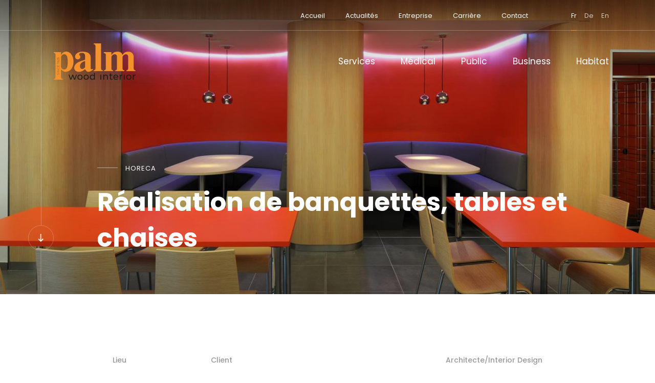

--- FILE ---
content_type: text/html; charset=utf-8
request_url: https://www.wood-interior.eu/locaux-commerciaux/horeca/realisation-de-banquettes-tables-et-chaises/
body_size: 50783
content:

<!doctype html>
<html lang="fr" class="chrome chrome-131">
<head>
<meta charset="utf-8" />
<meta http-equiv="Accept-CH" content="DPR,ViewPort-Width,Width" />

<link href="https://fonts.googleapis.com" rel="dns-prefetch" />
<link href="https://fonts.gstatic.com" rel="dns-prefetch" />
<link href="https://fonts.googleapis.com" rel="preconnect" />
<link href="https://fonts.gstatic.com" rel="preconnect" />
<link href="/custom/css/default.less?v=42" rel="prefetch" type="style" />

<style nonce="521e15a9bb1f4c93ba7725bcf03eba6c">
/*!
 * Bootstrap v4.3.1 (https://getbootstrap.com/)
 * Copyright 2011-2019 The Bootstrap Authors
 * Copyright 2011-2019 Twitter, Inc.
 * Licensed under MIT (https://github.com/twbs/bootstrap/blob/master/LICENSE)
 */
:root{--blue:#007bff;--indigo:#6610f2;--purple:#6f42c1;--pink:#e83e8c;--red:#dc3545;--orange:#fd7e14;--yellow:#ffc107;--green:#28a745;--teal:#20c997;--cyan:#17a2b8;--white:#fff;--gray:#6c757d;--gray-dark:#343a40;--primary:#007bff;--secondary:#6c757d;--success:#28a745;--info:#17a2b8;--warning:#ffc107;--danger:#dc3545;--light:#f8f9fa;--dark:#343a40;--breakpoint-xs:0;--breakpoint-sm:576px;--breakpoint-md:768px;--breakpoint-lg:992px;--breakpoint-xl:1200px;--font-family-sans-serif:-apple-system,BlinkMacSystemFont,"Segoe UI",Roboto,"Helvetica Neue",Arial,"Noto Sans",sans-serif,"Apple Color Emoji","Segoe UI Emoji","Segoe UI Symbol","Noto Color Emoji";--font-family-monospace:SFMono-Regular,Menlo,Monaco,Consolas,"Liberation Mono","Courier New",monospace;}*,*::before,*::after{box-sizing:border-box;}html{font-family:sans-serif;line-height:1.15;-webkit-text-size-adjust:100%;-webkit-tap-highlight-color:transparent;}article,aside,figcaption,figure,footer,header,hgroup,main,nav,section{display:block;}body{margin:0;font-family:-apple-system,BlinkMacSystemFont,"Segoe UI",Roboto,"Helvetica Neue",Arial,"Noto Sans",sans-serif,"Apple Color Emoji","Segoe UI Emoji","Segoe UI Symbol","Noto Color Emoji";font-size:1rem;font-weight:400;line-height:1.5;color:#212529;text-align:left;background-color:#fff;}[tabindex="-1"]:focus{outline:0 !important;}hr{box-sizing:content-box;height:0;overflow:visible;}h1,h2,h3,h4,h5,h6{margin-top:0;margin-bottom:.5rem;}p{margin-top:0;margin-bottom:1rem;}abbr[title],abbr[data-original-title]{text-decoration:underline;text-decoration:underline dotted;cursor:help;border-bottom:0;text-decoration-skip-ink:none;}address{margin-bottom:1rem;font-style:normal;line-height:inherit;}ol,ul,dl{margin-top:0;margin-bottom:1rem;}ol ol,ul ul,ol ul,ul ol{margin-bottom:0;}dt{font-weight:700;}dd{margin-bottom:.5rem;margin-left:0;}blockquote{margin:0 0 1rem;}b,strong{font-weight:bolder;}small{font-size:80%;}sub,sup{position:relative;font-size:75%;line-height:0;vertical-align:baseline;}sub{bottom:-.25em;}sup{top:-.5em;}a{color:#007bff;text-decoration:none;background-color:transparent;}a:hover{color:#0056b3;text-decoration:underline;}a:not([href]):not([tabindex]){color:inherit;text-decoration:none;}a:not([href]):not([tabindex]):hover,a:not([href]):not([tabindex]):focus{color:inherit;text-decoration:none;}a:not([href]):not([tabindex]):focus{outline:0;}pre,code,kbd,samp{font-family:SFMono-Regular,Menlo,Monaco,Consolas,"Liberation Mono","Courier New",monospace;font-size:1em;}pre{margin-top:0;margin-bottom:1rem;overflow:auto;}figure{margin:0 0 1rem;}img{vertical-align:middle;border-style:none;}svg{overflow:hidden;vertical-align:middle;}table{border-collapse:collapse;}caption{padding-top:.75rem;padding-bottom:.75rem;color:#6c757d;text-align:left;caption-side:bottom;}th{text-align:inherit;}label{display:inline-block;margin-bottom:.5rem;}button{border-radius:0;}button:focus{outline:1px dotted;outline:5px auto -webkit-focus-ring-color;}input,button,select,optgroup,textarea{margin:0;font-family:inherit;font-size:inherit;line-height:inherit;}button,input{overflow:visible;}button,select{text-transform:none;}select{word-wrap:normal;}button,[type="button"],[type="reset"],[type="submit"]{-webkit-appearance:button;}button:not(:disabled),[type="button"]:not(:disabled),[type="reset"]:not(:disabled),[type="submit"]:not(:disabled){cursor:pointer;}button::-moz-focus-inner,[type="button"]::-moz-focus-inner,[type="reset"]::-moz-focus-inner,[type="submit"]::-moz-focus-inner{padding:0;border-style:none;}input[type="radio"],input[type="checkbox"]{box-sizing:border-box;padding:0;}input[type="date"],input[type="time"],input[type="datetime-local"],input[type="month"]{-webkit-appearance:listbox;}textarea{overflow:auto;resize:vertical;}fieldset{min-width:0;padding:0;margin:0;border:0;}legend{display:block;width:100%;max-width:100%;padding:0;margin-bottom:.5rem;font-size:1.5rem;line-height:inherit;color:inherit;white-space:normal;}progress{vertical-align:baseline;}[type="number"]::-webkit-inner-spin-button,[type="number"]::-webkit-outer-spin-button{height:auto;}[type="search"]{outline-offset:-2px;-webkit-appearance:none;}[type="search"]::-webkit-search-decoration{-webkit-appearance:none;}::-webkit-file-upload-button{font:inherit;-webkit-appearance:button;}output{display:inline-block;}summary{display:list-item;cursor:pointer;}template{display:none;}[hidden]{display:none !important;}h1,h2,h3,h4,h5,h6,.h1,.h2,.h3,.h4,.h5,.h6{margin-bottom:.5rem;font-weight:500;line-height:1.2;}h1,.h1{font-size:2.5rem;}h2,.h2{font-size:2rem;}h3,.h3{font-size:1.75rem;}h4,.h4{font-size:1.5rem;}h5,.h5{font-size:1.25rem;}h6,.h6{font-size:1rem;}.lead{font-size:1.25rem;font-weight:300;}.display-1{font-size:6rem;font-weight:300;line-height:1.2;}.display-2{font-size:5.5rem;font-weight:300;line-height:1.2;}.display-3{font-size:4.5rem;font-weight:300;line-height:1.2;}.display-4{font-size:3.5rem;font-weight:300;line-height:1.2;}hr{margin-top:1rem;margin-bottom:1rem;border:0;border-top:1px solid rgba(0,0,0,.1);}small,.small{font-size:80%;font-weight:400;}mark,.mark{padding:.2em;background-color:#fcf8e3;}.list-unstyled{padding-left:0;list-style:none;}.list-inline{padding-left:0;list-style:none;}.list-inline-item{display:inline-block;}.list-inline-item:not(:last-child){margin-right:.5rem;}.initialism{font-size:90%;text-transform:uppercase;}.blockquote{margin-bottom:1rem;font-size:1.25rem;}.blockquote-footer{display:block;font-size:80%;color:#6c757d;}.blockquote-footer::before{content:"— ";}.img-fluid{max-width:100%;height:auto;}.img-thumbnail{padding:.25rem;background-color:#fff;border:1px solid #dee2e6;border-radius:.25rem;max-width:100%;height:auto;}.figure{display:inline-block;}.figure-img{margin-bottom:.5rem;line-height:1;}.figure-caption{font-size:90%;color:#6c757d;}.container{width:100%;padding-right:15px;padding-left:15px;margin-right:auto;margin-left:auto;}@media(min-width:576px){.container{max-width:540px;}}@media(min-width:768px){.container{max-width:720px;}}@media(min-width:992px){.container{max-width:960px;}}@media(min-width:1200px){.container{max-width:1140px;}}.container-fluid{width:100%;padding-right:15px;padding-left:15px;margin-right:auto;margin-left:auto;}.row{display:flex;flex-wrap:wrap;margin-right:-15px;margin-left:-15px;}.no-gutters{margin-right:0;margin-left:0;}.no-gutters>.col,.no-gutters>[class*="col-"]{padding-right:0;padding-left:0;}.col-1,.col-2,.col-3,.col-4,.col-5,.col-6,.col-7,.col-8,.col-9,.col-10,.col-11,.col-12,.col,.col-auto,.col-sm-1,.col-sm-2,.col-sm-3,.col-sm-4,.col-sm-5,.col-sm-6,.col-sm-7,.col-sm-8,.col-sm-9,.col-sm-10,.col-sm-11,.col-sm-12,.col-sm,.col-sm-auto,.col-md-1,.col-md-2,.col-md-3,.col-md-4,.col-md-5,.col-md-6,.col-md-7,.col-md-8,.col-md-9,.col-md-10,.col-md-11,.col-md-12,.col-md,.col-md-auto,.col-lg-1,.col-lg-2,.col-lg-3,.col-lg-4,.col-lg-5,.col-lg-6,.col-lg-7,.col-lg-8,.col-lg-9,.col-lg-10,.col-lg-11,.col-lg-12,.col-lg,.col-lg-auto,.col-xl-1,.col-xl-2,.col-xl-3,.col-xl-4,.col-xl-5,.col-xl-6,.col-xl-7,.col-xl-8,.col-xl-9,.col-xl-10,.col-xl-11,.col-xl-12,.col-xl,.col-xl-auto{position:relative;width:100%;padding-right:15px;padding-left:15px;}.col{flex-basis:0;flex-grow:1;max-width:100%;}.col-auto{flex:0 0 auto;width:auto;max-width:100%;}.col-1{flex:0 0 8.33333%;max-width:8.33333%;}.col-2{flex:0 0 16.66667%;max-width:16.66667%;}.col-3{flex:0 0 25%;max-width:25%;}.col-4{flex:0 0 33.33333%;max-width:33.33333%;}.col-5{flex:0 0 41.66667%;max-width:41.66667%;}.col-6{flex:0 0 50%;max-width:50%;}.col-7{flex:0 0 58.33333%;max-width:58.33333%;}.col-8{flex:0 0 66.66667%;max-width:66.66667%;}.col-9{flex:0 0 75%;max-width:75%;}.col-10{flex:0 0 83.33333%;max-width:83.33333%;}.col-11{flex:0 0 91.66667%;max-width:91.66667%;}.col-12{flex:0 0 100%;max-width:100%;}.order-first{order:-1;}.order-last{order:13;}.order-0{order:0;}.order-1{order:1;}.order-2{order:2;}.order-3{order:3;}.order-4{order:4;}.order-5{order:5;}.order-6{order:6;}.order-7{order:7;}.order-8{order:8;}.order-9{order:9;}.order-10{order:10;}.order-11{order:11;}.order-12{order:12;}.offset-1{margin-left:8.33333%;}.offset-2{margin-left:16.66667%;}.offset-3{margin-left:25%;}.offset-4{margin-left:33.33333%;}.offset-5{margin-left:41.66667%;}.offset-6{margin-left:50%;}.offset-7{margin-left:58.33333%;}.offset-8{margin-left:66.66667%;}.offset-9{margin-left:75%;}.offset-10{margin-left:83.33333%;}.offset-11{margin-left:91.66667%;}@media(min-width:576px){.col-sm{flex-basis:0;flex-grow:1;max-width:100%;}.col-sm-auto{flex:0 0 auto;width:auto;max-width:100%;}.col-sm-1{flex:0 0 8.33333%;max-width:8.33333%;}.col-sm-2{flex:0 0 16.66667%;max-width:16.66667%;}.col-sm-3{flex:0 0 25%;max-width:25%;}.col-sm-4{flex:0 0 33.33333%;max-width:33.33333%;}.col-sm-5{flex:0 0 41.66667%;max-width:41.66667%;}.col-sm-6{flex:0 0 50%;max-width:50%;}.col-sm-7{flex:0 0 58.33333%;max-width:58.33333%;}.col-sm-8{flex:0 0 66.66667%;max-width:66.66667%;}.col-sm-9{flex:0 0 75%;max-width:75%;}.col-sm-10{flex:0 0 83.33333%;max-width:83.33333%;}.col-sm-11{flex:0 0 91.66667%;max-width:91.66667%;}.col-sm-12{flex:0 0 100%;max-width:100%;}.order-sm-first{order:-1;}.order-sm-last{order:13;}.order-sm-0{order:0;}.order-sm-1{order:1;}.order-sm-2{order:2;}.order-sm-3{order:3;}.order-sm-4{order:4;}.order-sm-5{order:5;}.order-sm-6{order:6;}.order-sm-7{order:7;}.order-sm-8{order:8;}.order-sm-9{order:9;}.order-sm-10{order:10;}.order-sm-11{order:11;}.order-sm-12{order:12;}.offset-sm-0{margin-left:0;}.offset-sm-1{margin-left:8.33333%;}.offset-sm-2{margin-left:16.66667%;}.offset-sm-3{margin-left:25%;}.offset-sm-4{margin-left:33.33333%;}.offset-sm-5{margin-left:41.66667%;}.offset-sm-6{margin-left:50%;}.offset-sm-7{margin-left:58.33333%;}.offset-sm-8{margin-left:66.66667%;}.offset-sm-9{margin-left:75%;}.offset-sm-10{margin-left:83.33333%;}.offset-sm-11{margin-left:91.66667%;}}@media(min-width:768px){.col-md{flex-basis:0;flex-grow:1;max-width:100%;}.col-md-auto{flex:0 0 auto;width:auto;max-width:100%;}.col-md-1{flex:0 0 8.33333%;max-width:8.33333%;}.col-md-2{flex:0 0 16.66667%;max-width:16.66667%;}.col-md-3{flex:0 0 25%;max-width:25%;}.col-md-4{flex:0 0 33.33333%;max-width:33.33333%;}.col-md-5{flex:0 0 41.66667%;max-width:41.66667%;}.col-md-6{flex:0 0 50%;max-width:50%;}.col-md-7{flex:0 0 58.33333%;max-width:58.33333%;}.col-md-8{flex:0 0 66.66667%;max-width:66.66667%;}.col-md-9{flex:0 0 75%;max-width:75%;}.col-md-10{flex:0 0 83.33333%;max-width:83.33333%;}.col-md-11{flex:0 0 91.66667%;max-width:91.66667%;}.col-md-12{flex:0 0 100%;max-width:100%;}.order-md-first{order:-1;}.order-md-last{order:13;}.order-md-0{order:0;}.order-md-1{order:1;}.order-md-2{order:2;}.order-md-3{order:3;}.order-md-4{order:4;}.order-md-5{order:5;}.order-md-6{order:6;}.order-md-7{order:7;}.order-md-8{order:8;}.order-md-9{order:9;}.order-md-10{order:10;}.order-md-11{order:11;}.order-md-12{order:12;}.offset-md-0{margin-left:0;}.offset-md-1{margin-left:8.33333%;}.offset-md-2{margin-left:16.66667%;}.offset-md-3{margin-left:25%;}.offset-md-4{margin-left:33.33333%;}.offset-md-5{margin-left:41.66667%;}.offset-md-6{margin-left:50%;}.offset-md-7{margin-left:58.33333%;}.offset-md-8{margin-left:66.66667%;}.offset-md-9{margin-left:75%;}.offset-md-10{margin-left:83.33333%;}.offset-md-11{margin-left:91.66667%;}}@media(min-width:992px){.col-lg{flex-basis:0;flex-grow:1;max-width:100%;}.col-lg-auto{flex:0 0 auto;width:auto;max-width:100%;}.col-lg-1{flex:0 0 8.33333%;max-width:8.33333%;}.col-lg-2{flex:0 0 16.66667%;max-width:16.66667%;}.col-lg-3{flex:0 0 25%;max-width:25%;}.col-lg-4{flex:0 0 33.33333%;max-width:33.33333%;}.col-lg-5{flex:0 0 41.66667%;max-width:41.66667%;}.col-lg-6{flex:0 0 50%;max-width:50%;}.col-lg-7{flex:0 0 58.33333%;max-width:58.33333%;}.col-lg-8{flex:0 0 66.66667%;max-width:66.66667%;}.col-lg-9{flex:0 0 75%;max-width:75%;}.col-lg-10{flex:0 0 83.33333%;max-width:83.33333%;}.col-lg-11{flex:0 0 91.66667%;max-width:91.66667%;}.col-lg-12{flex:0 0 100%;max-width:100%;}.order-lg-first{order:-1;}.order-lg-last{order:13;}.order-lg-0{order:0;}.order-lg-1{order:1;}.order-lg-2{order:2;}.order-lg-3{order:3;}.order-lg-4{order:4;}.order-lg-5{order:5;}.order-lg-6{order:6;}.order-lg-7{order:7;}.order-lg-8{order:8;}.order-lg-9{order:9;}.order-lg-10{order:10;}.order-lg-11{order:11;}.order-lg-12{order:12;}.offset-lg-0{margin-left:0;}.offset-lg-1{margin-left:8.33333%;}.offset-lg-2{margin-left:16.66667%;}.offset-lg-3{margin-left:25%;}.offset-lg-4{margin-left:33.33333%;}.offset-lg-5{margin-left:41.66667%;}.offset-lg-6{margin-left:50%;}.offset-lg-7{margin-left:58.33333%;}.offset-lg-8{margin-left:66.66667%;}.offset-lg-9{margin-left:75%;}.offset-lg-10{margin-left:83.33333%;}.offset-lg-11{margin-left:91.66667%;}}@media(min-width:1200px){.col-xl{flex-basis:0;flex-grow:1;max-width:100%;}.col-xl-auto{flex:0 0 auto;width:auto;max-width:100%;}.col-xl-1{flex:0 0 8.33333%;max-width:8.33333%;}.col-xl-2{flex:0 0 16.66667%;max-width:16.66667%;}.col-xl-3{flex:0 0 25%;max-width:25%;}.col-xl-4{flex:0 0 33.33333%;max-width:33.33333%;}.col-xl-5{flex:0 0 41.66667%;max-width:41.66667%;}.col-xl-6{flex:0 0 50%;max-width:50%;}.col-xl-7{flex:0 0 58.33333%;max-width:58.33333%;}.col-xl-8{flex:0 0 66.66667%;max-width:66.66667%;}.col-xl-9{flex:0 0 75%;max-width:75%;}.col-xl-10{flex:0 0 83.33333%;max-width:83.33333%;}.col-xl-11{flex:0 0 91.66667%;max-width:91.66667%;}.col-xl-12{flex:0 0 100%;max-width:100%;}.order-xl-first{order:-1;}.order-xl-last{order:13;}.order-xl-0{order:0;}.order-xl-1{order:1;}.order-xl-2{order:2;}.order-xl-3{order:3;}.order-xl-4{order:4;}.order-xl-5{order:5;}.order-xl-6{order:6;}.order-xl-7{order:7;}.order-xl-8{order:8;}.order-xl-9{order:9;}.order-xl-10{order:10;}.order-xl-11{order:11;}.order-xl-12{order:12;}.offset-xl-0{margin-left:0;}.offset-xl-1{margin-left:8.33333%;}.offset-xl-2{margin-left:16.66667%;}.offset-xl-3{margin-left:25%;}.offset-xl-4{margin-left:33.33333%;}.offset-xl-5{margin-left:41.66667%;}.offset-xl-6{margin-left:50%;}.offset-xl-7{margin-left:58.33333%;}.offset-xl-8{margin-left:66.66667%;}.offset-xl-9{margin-left:75%;}.offset-xl-10{margin-left:83.33333%;}.offset-xl-11{margin-left:91.66667%;}}.table{width:100%;margin-bottom:1rem;color:#212529;}.table th,.table td{padding:.75rem;vertical-align:top;border-top:1px solid #dee2e6;}.table thead th{vertical-align:bottom;border-bottom:2px solid #dee2e6;}.table tbody+tbody{border-top:2px solid #dee2e6;}.table-sm th,.table-sm td{padding:.3rem;}.table-bordered{border:1px solid #dee2e6;}.table-bordered th,.table-bordered td{border:1px solid #dee2e6;}.table-bordered thead th,.table-bordered thead td{border-bottom-width:2px;}.table-borderless th,.table-borderless td,.table-borderless thead th,.table-borderless tbody+tbody{border:0;}.table-striped tbody tr:nth-of-type(odd){background-color:rgba(0,0,0,.05);}.table-hover tbody tr:hover{color:#212529;background-color:rgba(0,0,0,.075);}.table-primary,.table-primary>th,.table-primary>td{background-color:#b8daff;}.table-primary th,.table-primary td,.table-primary thead th,.table-primary tbody+tbody{border-color:#7abaff;}.table-hover .table-primary:hover{background-color:#9fcdff;}.table-hover .table-primary:hover>td,.table-hover .table-primary:hover>th{background-color:#9fcdff;}.table-secondary,.table-secondary>th,.table-secondary>td{background-color:#d6d8db;}.table-secondary th,.table-secondary td,.table-secondary thead th,.table-secondary tbody+tbody{border-color:#b3b7bb;}.table-hover .table-secondary:hover{background-color:#c8cbcf;}.table-hover .table-secondary:hover>td,.table-hover .table-secondary:hover>th{background-color:#c8cbcf;}.table-success,.table-success>th,.table-success>td{background-color:#c3e6cb;}.table-success th,.table-success td,.table-success thead th,.table-success tbody+tbody{border-color:#8fd19e;}.table-hover .table-success:hover{background-color:#b1dfbb;}.table-hover .table-success:hover>td,.table-hover .table-success:hover>th{background-color:#b1dfbb;}.table-info,.table-info>th,.table-info>td{background-color:#bee5eb;}.table-info th,.table-info td,.table-info thead th,.table-info tbody+tbody{border-color:#86cfda;}.table-hover .table-info:hover{background-color:#abdde5;}.table-hover .table-info:hover>td,.table-hover .table-info:hover>th{background-color:#abdde5;}.table-warning,.table-warning>th,.table-warning>td{background-color:#ffeeba;}.table-warning th,.table-warning td,.table-warning thead th,.table-warning tbody+tbody{border-color:#ffdf7e;}.table-hover .table-warning:hover{background-color:#ffe8a1;}.table-hover .table-warning:hover>td,.table-hover .table-warning:hover>th{background-color:#ffe8a1;}.table-danger,.table-danger>th,.table-danger>td{background-color:#f5c6cb;}.table-danger th,.table-danger td,.table-danger thead th,.table-danger tbody+tbody{border-color:#ed969e;}.table-hover .table-danger:hover{background-color:#f1b0b7;}.table-hover .table-danger:hover>td,.table-hover .table-danger:hover>th{background-color:#f1b0b7;}.table-light,.table-light>th,.table-light>td{background-color:#fdfdfe;}.table-light th,.table-light td,.table-light thead th,.table-light tbody+tbody{border-color:#fbfcfc;}.table-hover .table-light:hover{background-color:#ececf6;}.table-hover .table-light:hover>td,.table-hover .table-light:hover>th{background-color:#ececf6;}.table-dark,.table-dark>th,.table-dark>td{background-color:#c6c8ca;}.table-dark th,.table-dark td,.table-dark thead th,.table-dark tbody+tbody{border-color:#95999c;}.table-hover .table-dark:hover{background-color:#b9bbbe;}.table-hover .table-dark:hover>td,.table-hover .table-dark:hover>th{background-color:#b9bbbe;}.table-active,.table-active>th,.table-active>td{background-color:rgba(0,0,0,.075);}.table-hover .table-active:hover{background-color:rgba(0,0,0,.075);}.table-hover .table-active:hover>td,.table-hover .table-active:hover>th{background-color:rgba(0,0,0,.075);}.table .thead-dark th{color:#fff;background-color:#343a40;border-color:#454d55;}.table .thead-light th{color:#495057;background-color:#e9ecef;border-color:#dee2e6;}.table-dark{color:#fff;background-color:#343a40;}.table-dark th,.table-dark td,.table-dark thead th{border-color:#454d55;}.table-dark.table-bordered{border:0;}.table-dark.table-striped tbody tr:nth-of-type(odd){background-color:rgba(255,255,255,.05);}.table-dark.table-hover tbody tr:hover{color:#fff;background-color:rgba(255,255,255,.075);}@media(max-width:575.98px){.table-responsive-sm{display:block;width:100%;overflow-x:auto;-webkit-overflow-scrolling:touch;}.table-responsive-sm>.table-bordered{border:0;}}@media(max-width:767.98px){.table-responsive-md{display:block;width:100%;overflow-x:auto;-webkit-overflow-scrolling:touch;}.table-responsive-md>.table-bordered{border:0;}}@media(max-width:991.98px){.table-responsive-lg{display:block;width:100%;overflow-x:auto;-webkit-overflow-scrolling:touch;}.table-responsive-lg>.table-bordered{border:0;}}@media(max-width:1199.98px){.table-responsive-xl{display:block;width:100%;overflow-x:auto;-webkit-overflow-scrolling:touch;}.table-responsive-xl>.table-bordered{border:0;}}.table-responsive{display:block;width:100%;overflow-x:auto;-webkit-overflow-scrolling:touch;}.table-responsive>.table-bordered{border:0;}.form-control{display:block;width:100%;height:calc(1.5em + .75rem + 2px);padding:.375rem .75rem;font-size:1rem;font-weight:400;line-height:1.5;color:#495057;background-color:#fff;background-clip:padding-box;border:1px solid #ced4da;border-radius:.25rem;transition:border-color .15s ease-in-out,box-shadow .15s ease-in-out;}@media(prefers-reduced-motion:reduce){.form-control{transition:none;}}.form-control::-ms-expand{background-color:transparent;border:0;}.form-control:focus{color:#495057;background-color:#fff;border-color:#80bdff;outline:0;box-shadow:0 0 0 .2rem rgba(0,123,255,.25);}.form-control::placeholder{color:#6c757d;opacity:1;}.form-control:disabled,.form-control[readonly]{background-color:#e9ecef;opacity:1;}select.form-control:focus::-ms-value{color:#495057;background-color:#fff;}.form-control-file,.form-control-range{display:block;width:100%;}.col-form-label{padding-top:calc(.375rem + 1px);padding-bottom:calc(.375rem + 1px);margin-bottom:0;font-size:inherit;line-height:1.5;}.col-form-label-lg{padding-top:calc(.5rem + 1px);padding-bottom:calc(.5rem + 1px);font-size:1.25rem;line-height:1.5;}.col-form-label-sm{padding-top:calc(.25rem + 1px);padding-bottom:calc(.25rem + 1px);font-size:.875rem;line-height:1.5;}.form-control-plaintext{display:block;width:100%;padding-top:.375rem;padding-bottom:.375rem;margin-bottom:0;line-height:1.5;color:#212529;background-color:transparent;border:solid transparent;border-width:1px 0;}.form-control-plaintext.form-control-sm,.form-control-plaintext.form-control-lg{padding-right:0;padding-left:0;}.form-control-sm{height:calc(1.5em + .5rem + 2px);padding:.25rem .5rem;font-size:.875rem;line-height:1.5;border-radius:.2rem;}.form-control-lg{height:calc(1.5em + 1rem + 2px);padding:.5rem 1rem;font-size:1.25rem;line-height:1.5;border-radius:.3rem;}select.form-control[size],select.form-control[multiple]{height:auto;}textarea.form-control{height:auto;}.form-group{margin-bottom:1rem;}.form-text{display:block;margin-top:.25rem;}.form-row{display:flex;flex-wrap:wrap;margin-right:-5px;margin-left:-5px;}.form-row>.col,.form-row>[class*="col-"]{padding-right:5px;padding-left:5px;}.form-check{position:relative;display:block;padding-left:1.25rem;}.form-check-input{position:absolute;margin-top:.3rem;margin-left:-1.25rem;}.form-check-input:disabled~.form-check-label{color:#6c757d;}.form-check-label{margin-bottom:0;}.form-check-inline{display:inline-flex;align-items:center;padding-left:0;margin-right:.75rem;}.form-check-inline .form-check-input{position:static;margin-top:0;margin-right:.3125rem;margin-left:0;}.valid-feedback{display:none;width:100%;margin-top:.25rem;font-size:80%;color:#28a745;}.valid-tooltip{position:absolute;top:100%;z-index:5;display:none;max-width:100%;padding:.25rem .5rem;margin-top:.1rem;font-size:.875rem;line-height:1.5;color:#fff;background-color:rgba(40,167,69,.9);border-radius:.25rem;}.was-validated .form-control:valid,.form-control.is-valid{border-color:#28a745;padding-right:calc(1.5em + .75rem);background-image:url("data:image/svg+xml,%3csvg xmlns='http://www.w3.org/2000/svg' viewBox='0 0 8 8'%3e%3cpath fill='%2328a745' d='M2.3 6.73L.6 4.53c-.4-1.04.46-1.4 1.1-.8l1.1 1.4 3.4-3.8c.6-.63 1.6-.27 1.2.7l-4 4.6c-.43.5-.8.4-1.1.1z'/%3e%3c/svg%3e");background-repeat:no-repeat;background-position:center right calc(.375em + .1875rem);background-size:calc(.75em + .375rem) calc(.75em + .375rem);}.was-validated .form-control:valid:focus,.form-control.is-valid:focus{border-color:#28a745;box-shadow:0 0 0 .2rem rgba(40,167,69,.25);}.was-validated .form-control:valid~.valid-feedback,.was-validated .form-control:valid~.valid-tooltip,.form-control.is-valid~.valid-feedback,.form-control.is-valid~.valid-tooltip{display:block;}.was-validated textarea.form-control:valid,textarea.form-control.is-valid{padding-right:calc(1.5em + .75rem);background-position:top calc(.375em + .1875rem) right calc(.375em + .1875rem);}.was-validated .custom-select:valid,.custom-select.is-valid{border-color:#28a745;padding-right:calc((1em + .75rem)*3/4 + 1.75rem);background:url("data:image/svg+xml,%3csvg xmlns='http://www.w3.org/2000/svg' viewBox='0 0 4 5'%3e%3cpath fill='%23343a40' d='M2 0L0 2h4zm0 5L0 3h4z'/%3e%3c/svg%3e") no-repeat right .75rem center/8px 10px,url("data:image/svg+xml,%3csvg xmlns='http://www.w3.org/2000/svg' viewBox='0 0 8 8'%3e%3cpath fill='%2328a745' d='M2.3 6.73L.6 4.53c-.4-1.04.46-1.4 1.1-.8l1.1 1.4 3.4-3.8c.6-.63 1.6-.27 1.2.7l-4 4.6c-.43.5-.8.4-1.1.1z'/%3e%3c/svg%3e") #fff no-repeat center right 1.75rem/calc(.75em + .375rem) calc(.75em + .375rem);}.was-validated .custom-select:valid:focus,.custom-select.is-valid:focus{border-color:#28a745;box-shadow:0 0 0 .2rem rgba(40,167,69,.25);}.was-validated .custom-select:valid~.valid-feedback,.was-validated .custom-select:valid~.valid-tooltip,.custom-select.is-valid~.valid-feedback,.custom-select.is-valid~.valid-tooltip{display:block;}.was-validated .form-control-file:valid~.valid-feedback,.was-validated .form-control-file:valid~.valid-tooltip,.form-control-file.is-valid~.valid-feedback,.form-control-file.is-valid~.valid-tooltip{display:block;}.was-validated .form-check-input:valid~.form-check-label,.form-check-input.is-valid~.form-check-label{color:#28a745;}.was-validated .form-check-input:valid~.valid-feedback,.was-validated .form-check-input:valid~.valid-tooltip,.form-check-input.is-valid~.valid-feedback,.form-check-input.is-valid~.valid-tooltip{display:block;}.was-validated .custom-control-input:valid~.custom-control-label,.custom-control-input.is-valid~.custom-control-label{color:#28a745;}.was-validated .custom-control-input:valid~.custom-control-label::before,.custom-control-input.is-valid~.custom-control-label::before{border-color:#28a745;}.was-validated .custom-control-input:valid~.valid-feedback,.was-validated .custom-control-input:valid~.valid-tooltip,.custom-control-input.is-valid~.valid-feedback,.custom-control-input.is-valid~.valid-tooltip{display:block;}.was-validated .custom-control-input:valid:checked~.custom-control-label::before,.custom-control-input.is-valid:checked~.custom-control-label::before{border-color:#34ce57;background-color:#34ce57;}.was-validated .custom-control-input:valid:focus~.custom-control-label::before,.custom-control-input.is-valid:focus~.custom-control-label::before{box-shadow:0 0 0 .2rem rgba(40,167,69,.25);}.was-validated .custom-control-input:valid:focus:not(:checked)~.custom-control-label::before,.custom-control-input.is-valid:focus:not(:checked)~.custom-control-label::before{border-color:#28a745;}.was-validated .custom-file-input:valid~.custom-file-label,.custom-file-input.is-valid~.custom-file-label{border-color:#28a745;}.was-validated .custom-file-input:valid~.valid-feedback,.was-validated .custom-file-input:valid~.valid-tooltip,.custom-file-input.is-valid~.valid-feedback,.custom-file-input.is-valid~.valid-tooltip{display:block;}.was-validated .custom-file-input:valid:focus~.custom-file-label,.custom-file-input.is-valid:focus~.custom-file-label{border-color:#28a745;box-shadow:0 0 0 .2rem rgba(40,167,69,.25);}.invalid-feedback{display:none;width:100%;margin-top:.25rem;font-size:80%;color:#dc3545;}.invalid-tooltip{position:absolute;top:100%;z-index:5;display:none;max-width:100%;padding:.25rem .5rem;margin-top:.1rem;font-size:.875rem;line-height:1.5;color:#fff;background-color:rgba(220,53,69,.9);border-radius:.25rem;}.was-validated .form-control:invalid,.form-control.is-invalid{border-color:#dc3545;padding-right:calc(1.5em + .75rem);background-image:url("data:image/svg+xml,%3csvg xmlns='http://www.w3.org/2000/svg' fill='%23dc3545' viewBox='-2 -2 7 7'%3e%3cpath stroke='%23dc3545' d='M0 0l3 3m0-3L0 3'/%3e%3ccircle r='.5'/%3e%3ccircle cx='3' r='.5'/%3e%3ccircle cy='3' r='.5'/%3e%3ccircle cx='3' cy='3' r='.5'/%3e%3c/svg%3E");background-repeat:no-repeat;background-position:center right calc(.375em + .1875rem);background-size:calc(.75em + .375rem) calc(.75em + .375rem);}.was-validated .form-control:invalid:focus,.form-control.is-invalid:focus{border-color:#dc3545;box-shadow:0 0 0 .2rem rgba(220,53,69,.25);}.was-validated .form-control:invalid~.invalid-feedback,.was-validated .form-control:invalid~.invalid-tooltip,.form-control.is-invalid~.invalid-feedback,.form-control.is-invalid~.invalid-tooltip{display:block;}.was-validated textarea.form-control:invalid,textarea.form-control.is-invalid{padding-right:calc(1.5em + .75rem);background-position:top calc(.375em + .1875rem) right calc(.375em + .1875rem);}.was-validated .custom-select:invalid,.custom-select.is-invalid{border-color:#dc3545;padding-right:calc((1em + .75rem)*3/4 + 1.75rem);background:url("data:image/svg+xml,%3csvg xmlns='http://www.w3.org/2000/svg' viewBox='0 0 4 5'%3e%3cpath fill='%23343a40' d='M2 0L0 2h4zm0 5L0 3h4z'/%3e%3c/svg%3e") no-repeat right .75rem center/8px 10px,url("data:image/svg+xml,%3csvg xmlns='http://www.w3.org/2000/svg' fill='%23dc3545' viewBox='-2 -2 7 7'%3e%3cpath stroke='%23dc3545' d='M0 0l3 3m0-3L0 3'/%3e%3ccircle r='.5'/%3e%3ccircle cx='3' r='.5'/%3e%3ccircle cy='3' r='.5'/%3e%3ccircle cx='3' cy='3' r='.5'/%3e%3c/svg%3E") #fff no-repeat center right 1.75rem/calc(.75em + .375rem) calc(.75em + .375rem);}.was-validated .custom-select:invalid:focus,.custom-select.is-invalid:focus{border-color:#dc3545;box-shadow:0 0 0 .2rem rgba(220,53,69,.25);}.was-validated .custom-select:invalid~.invalid-feedback,.was-validated .custom-select:invalid~.invalid-tooltip,.custom-select.is-invalid~.invalid-feedback,.custom-select.is-invalid~.invalid-tooltip{display:block;}.was-validated .form-control-file:invalid~.invalid-feedback,.was-validated .form-control-file:invalid~.invalid-tooltip,.form-control-file.is-invalid~.invalid-feedback,.form-control-file.is-invalid~.invalid-tooltip{display:block;}.was-validated .form-check-input:invalid~.form-check-label,.form-check-input.is-invalid~.form-check-label{color:#dc3545;}.was-validated .form-check-input:invalid~.invalid-feedback,.was-validated .form-check-input:invalid~.invalid-tooltip,.form-check-input.is-invalid~.invalid-feedback,.form-check-input.is-invalid~.invalid-tooltip{display:block;}.was-validated .custom-control-input:invalid~.custom-control-label,.custom-control-input.is-invalid~.custom-control-label{color:#dc3545;}.was-validated .custom-control-input:invalid~.custom-control-label::before,.custom-control-input.is-invalid~.custom-control-label::before{border-color:#dc3545;}.was-validated .custom-control-input:invalid~.invalid-feedback,.was-validated .custom-control-input:invalid~.invalid-tooltip,.custom-control-input.is-invalid~.invalid-feedback,.custom-control-input.is-invalid~.invalid-tooltip{display:block;}.was-validated .custom-control-input:invalid:checked~.custom-control-label::before,.custom-control-input.is-invalid:checked~.custom-control-label::before{border-color:#e4606d;background-color:#e4606d;}.was-validated .custom-control-input:invalid:focus~.custom-control-label::before,.custom-control-input.is-invalid:focus~.custom-control-label::before{box-shadow:0 0 0 .2rem rgba(220,53,69,.25);}.was-validated .custom-control-input:invalid:focus:not(:checked)~.custom-control-label::before,.custom-control-input.is-invalid:focus:not(:checked)~.custom-control-label::before{border-color:#dc3545;}.was-validated .custom-file-input:invalid~.custom-file-label,.custom-file-input.is-invalid~.custom-file-label{border-color:#dc3545;}.was-validated .custom-file-input:invalid~.invalid-feedback,.was-validated .custom-file-input:invalid~.invalid-tooltip,.custom-file-input.is-invalid~.invalid-feedback,.custom-file-input.is-invalid~.invalid-tooltip{display:block;}.was-validated .custom-file-input:invalid:focus~.custom-file-label,.custom-file-input.is-invalid:focus~.custom-file-label{border-color:#dc3545;box-shadow:0 0 0 .2rem rgba(220,53,69,.25);}.form-inline{display:flex;flex-flow:row wrap;align-items:center;}.form-inline .form-check{width:100%;}@media(min-width:576px){.form-inline label{display:flex;align-items:center;justify-content:center;margin-bottom:0;}.form-inline .form-group{display:flex;flex:0 0 auto;flex-flow:row wrap;align-items:center;margin-bottom:0;}.form-inline .form-control{display:inline-block;width:auto;vertical-align:middle;}.form-inline .form-control-plaintext{display:inline-block;}.form-inline .input-group,.form-inline .custom-select{width:auto;}.form-inline .form-check{display:flex;align-items:center;justify-content:center;width:auto;padding-left:0;}.form-inline .form-check-input{position:relative;flex-shrink:0;margin-top:0;margin-right:.25rem;margin-left:0;}.form-inline .custom-control{align-items:center;justify-content:center;}.form-inline .custom-control-label{margin-bottom:0;}}.btn{display:inline-block;font-weight:400;color:#212529;text-align:center;vertical-align:middle;user-select:none;background-color:transparent;border:1px solid transparent;padding:.375rem .75rem;font-size:1rem;line-height:1.5;border-radius:.25rem;transition:color .15s ease-in-out,background-color .15s ease-in-out,border-color .15s ease-in-out,box-shadow .15s ease-in-out;}@media(prefers-reduced-motion:reduce){.btn{transition:none;}}.btn:hover{color:#212529;text-decoration:none;}.btn:focus,.btn.focus{outline:0;box-shadow:0 0 0 .2rem rgba(0,123,255,.25);}.btn.disabled,.btn:disabled{opacity:.65;}a.btn.disabled,fieldset:disabled a.btn{pointer-events:none;}.btn-primary{color:#fff;background-color:#007bff;border-color:#007bff;}.btn-primary:hover{color:#fff;background-color:#0069d9;border-color:#0062cc;}.btn-primary:focus,.btn-primary.focus{box-shadow:0 0 0 .2rem rgba(38,143,255,.5);}.btn-primary.disabled,.btn-primary:disabled{color:#fff;background-color:#007bff;border-color:#007bff;}.btn-primary:not(:disabled):not(.disabled):active,.btn-primary:not(:disabled):not(.disabled).active,.show>.btn-primary.dropdown-toggle{color:#fff;background-color:#0062cc;border-color:#005cbf;}.btn-primary:not(:disabled):not(.disabled):active:focus,.btn-primary:not(:disabled):not(.disabled).active:focus,.show>.btn-primary.dropdown-toggle:focus{box-shadow:0 0 0 .2rem rgba(38,143,255,.5);}.btn-secondary{color:#fff;background-color:#6c757d;border-color:#6c757d;}.btn-secondary:hover{color:#fff;background-color:#5a6268;border-color:#545b62;}.btn-secondary:focus,.btn-secondary.focus{box-shadow:0 0 0 .2rem rgba(130,138,145,.5);}.btn-secondary.disabled,.btn-secondary:disabled{color:#fff;background-color:#6c757d;border-color:#6c757d;}.btn-secondary:not(:disabled):not(.disabled):active,.btn-secondary:not(:disabled):not(.disabled).active,.show>.btn-secondary.dropdown-toggle{color:#fff;background-color:#545b62;border-color:#4e555b;}.btn-secondary:not(:disabled):not(.disabled):active:focus,.btn-secondary:not(:disabled):not(.disabled).active:focus,.show>.btn-secondary.dropdown-toggle:focus{box-shadow:0 0 0 .2rem rgba(130,138,145,.5);}.btn-success{color:#fff;background-color:#28a745;border-color:#28a745;}.btn-success:hover{color:#fff;background-color:#218838;border-color:#1e7e34;}.btn-success:focus,.btn-success.focus{box-shadow:0 0 0 .2rem rgba(72,180,97,.5);}.btn-success.disabled,.btn-success:disabled{color:#fff;background-color:#28a745;border-color:#28a745;}.btn-success:not(:disabled):not(.disabled):active,.btn-success:not(:disabled):not(.disabled).active,.show>.btn-success.dropdown-toggle{color:#fff;background-color:#1e7e34;border-color:#1c7430;}.btn-success:not(:disabled):not(.disabled):active:focus,.btn-success:not(:disabled):not(.disabled).active:focus,.show>.btn-success.dropdown-toggle:focus{box-shadow:0 0 0 .2rem rgba(72,180,97,.5);}.btn-info{color:#fff;background-color:#17a2b8;border-color:#17a2b8;}.btn-info:hover{color:#fff;background-color:#138496;border-color:#117a8b;}.btn-info:focus,.btn-info.focus{box-shadow:0 0 0 .2rem rgba(58,176,195,.5);}.btn-info.disabled,.btn-info:disabled{color:#fff;background-color:#17a2b8;border-color:#17a2b8;}.btn-info:not(:disabled):not(.disabled):active,.btn-info:not(:disabled):not(.disabled).active,.show>.btn-info.dropdown-toggle{color:#fff;background-color:#117a8b;border-color:#10707f;}.btn-info:not(:disabled):not(.disabled):active:focus,.btn-info:not(:disabled):not(.disabled).active:focus,.show>.btn-info.dropdown-toggle:focus{box-shadow:0 0 0 .2rem rgba(58,176,195,.5);}.btn-warning{color:#212529;background-color:#ffc107;border-color:#ffc107;}.btn-warning:hover{color:#212529;background-color:#e0a800;border-color:#d39e00;}.btn-warning:focus,.btn-warning.focus{box-shadow:0 0 0 .2rem rgba(222,170,12,.5);}.btn-warning.disabled,.btn-warning:disabled{color:#212529;background-color:#ffc107;border-color:#ffc107;}.btn-warning:not(:disabled):not(.disabled):active,.btn-warning:not(:disabled):not(.disabled).active,.show>.btn-warning.dropdown-toggle{color:#212529;background-color:#d39e00;border-color:#c69500;}.btn-warning:not(:disabled):not(.disabled):active:focus,.btn-warning:not(:disabled):not(.disabled).active:focus,.show>.btn-warning.dropdown-toggle:focus{box-shadow:0 0 0 .2rem rgba(222,170,12,.5);}.btn-danger{color:#fff;background-color:#dc3545;border-color:#dc3545;}.btn-danger:hover{color:#fff;background-color:#c82333;border-color:#bd2130;}.btn-danger:focus,.btn-danger.focus{box-shadow:0 0 0 .2rem rgba(225,83,97,.5);}.btn-danger.disabled,.btn-danger:disabled{color:#fff;background-color:#dc3545;border-color:#dc3545;}.btn-danger:not(:disabled):not(.disabled):active,.btn-danger:not(:disabled):not(.disabled).active,.show>.btn-danger.dropdown-toggle{color:#fff;background-color:#bd2130;border-color:#b21f2d;}.btn-danger:not(:disabled):not(.disabled):active:focus,.btn-danger:not(:disabled):not(.disabled).active:focus,.show>.btn-danger.dropdown-toggle:focus{box-shadow:0 0 0 .2rem rgba(225,83,97,.5);}.btn-light{color:#212529;background-color:#f8f9fa;border-color:#f8f9fa;}.btn-light:hover{color:#212529;background-color:#e2e6ea;border-color:#dae0e5;}.btn-light:focus,.btn-light.focus{box-shadow:0 0 0 .2rem rgba(216,217,219,.5);}.btn-light.disabled,.btn-light:disabled{color:#212529;background-color:#f8f9fa;border-color:#f8f9fa;}.btn-light:not(:disabled):not(.disabled):active,.btn-light:not(:disabled):not(.disabled).active,.show>.btn-light.dropdown-toggle{color:#212529;background-color:#dae0e5;border-color:#d3d9df;}.btn-light:not(:disabled):not(.disabled):active:focus,.btn-light:not(:disabled):not(.disabled).active:focus,.show>.btn-light.dropdown-toggle:focus{box-shadow:0 0 0 .2rem rgba(216,217,219,.5);}.btn-dark{color:#fff;background-color:#343a40;border-color:#343a40;}.btn-dark:hover{color:#fff;background-color:#23272b;border-color:#1d2124;}.btn-dark:focus,.btn-dark.focus{box-shadow:0 0 0 .2rem rgba(82,88,93,.5);}.btn-dark.disabled,.btn-dark:disabled{color:#fff;background-color:#343a40;border-color:#343a40;}.btn-dark:not(:disabled):not(.disabled):active,.btn-dark:not(:disabled):not(.disabled).active,.show>.btn-dark.dropdown-toggle{color:#fff;background-color:#1d2124;border-color:#171a1d;}.btn-dark:not(:disabled):not(.disabled):active:focus,.btn-dark:not(:disabled):not(.disabled).active:focus,.show>.btn-dark.dropdown-toggle:focus{box-shadow:0 0 0 .2rem rgba(82,88,93,.5);}.btn-outline-primary{color:#007bff;border-color:#007bff;}.btn-outline-primary:hover{color:#fff;background-color:#007bff;border-color:#007bff;}.btn-outline-primary:focus,.btn-outline-primary.focus{box-shadow:0 0 0 .2rem rgba(0,123,255,.5);}.btn-outline-primary.disabled,.btn-outline-primary:disabled{color:#007bff;background-color:transparent;}.btn-outline-primary:not(:disabled):not(.disabled):active,.btn-outline-primary:not(:disabled):not(.disabled).active,.show>.btn-outline-primary.dropdown-toggle{color:#fff;background-color:#007bff;border-color:#007bff;}.btn-outline-primary:not(:disabled):not(.disabled):active:focus,.btn-outline-primary:not(:disabled):not(.disabled).active:focus,.show>.btn-outline-primary.dropdown-toggle:focus{box-shadow:0 0 0 .2rem rgba(0,123,255,.5);}.btn-outline-secondary{color:#6c757d;border-color:#6c757d;}.btn-outline-secondary:hover{color:#fff;background-color:#6c757d;border-color:#6c757d;}.btn-outline-secondary:focus,.btn-outline-secondary.focus{box-shadow:0 0 0 .2rem rgba(108,117,125,.5);}.btn-outline-secondary.disabled,.btn-outline-secondary:disabled{color:#6c757d;background-color:transparent;}.btn-outline-secondary:not(:disabled):not(.disabled):active,.btn-outline-secondary:not(:disabled):not(.disabled).active,.show>.btn-outline-secondary.dropdown-toggle{color:#fff;background-color:#6c757d;border-color:#6c757d;}.btn-outline-secondary:not(:disabled):not(.disabled):active:focus,.btn-outline-secondary:not(:disabled):not(.disabled).active:focus,.show>.btn-outline-secondary.dropdown-toggle:focus{box-shadow:0 0 0 .2rem rgba(108,117,125,.5);}.btn-outline-success{color:#28a745;border-color:#28a745;}.btn-outline-success:hover{color:#fff;background-color:#28a745;border-color:#28a745;}.btn-outline-success:focus,.btn-outline-success.focus{box-shadow:0 0 0 .2rem rgba(40,167,69,.5);}.btn-outline-success.disabled,.btn-outline-success:disabled{color:#28a745;background-color:transparent;}.btn-outline-success:not(:disabled):not(.disabled):active,.btn-outline-success:not(:disabled):not(.disabled).active,.show>.btn-outline-success.dropdown-toggle{color:#fff;background-color:#28a745;border-color:#28a745;}.btn-outline-success:not(:disabled):not(.disabled):active:focus,.btn-outline-success:not(:disabled):not(.disabled).active:focus,.show>.btn-outline-success.dropdown-toggle:focus{box-shadow:0 0 0 .2rem rgba(40,167,69,.5);}.btn-outline-info{color:#17a2b8;border-color:#17a2b8;}.btn-outline-info:hover{color:#fff;background-color:#17a2b8;border-color:#17a2b8;}.btn-outline-info:focus,.btn-outline-info.focus{box-shadow:0 0 0 .2rem rgba(23,162,184,.5);}.btn-outline-info.disabled,.btn-outline-info:disabled{color:#17a2b8;background-color:transparent;}.btn-outline-info:not(:disabled):not(.disabled):active,.btn-outline-info:not(:disabled):not(.disabled).active,.show>.btn-outline-info.dropdown-toggle{color:#fff;background-color:#17a2b8;border-color:#17a2b8;}.btn-outline-info:not(:disabled):not(.disabled):active:focus,.btn-outline-info:not(:disabled):not(.disabled).active:focus,.show>.btn-outline-info.dropdown-toggle:focus{box-shadow:0 0 0 .2rem rgba(23,162,184,.5);}.btn-outline-warning{color:#ffc107;border-color:#ffc107;}.btn-outline-warning:hover{color:#212529;background-color:#ffc107;border-color:#ffc107;}.btn-outline-warning:focus,.btn-outline-warning.focus{box-shadow:0 0 0 .2rem rgba(255,193,7,.5);}.btn-outline-warning.disabled,.btn-outline-warning:disabled{color:#ffc107;background-color:transparent;}.btn-outline-warning:not(:disabled):not(.disabled):active,.btn-outline-warning:not(:disabled):not(.disabled).active,.show>.btn-outline-warning.dropdown-toggle{color:#212529;background-color:#ffc107;border-color:#ffc107;}.btn-outline-warning:not(:disabled):not(.disabled):active:focus,.btn-outline-warning:not(:disabled):not(.disabled).active:focus,.show>.btn-outline-warning.dropdown-toggle:focus{box-shadow:0 0 0 .2rem rgba(255,193,7,.5);}.btn-outline-danger{color:#dc3545;border-color:#dc3545;}.btn-outline-danger:hover{color:#fff;background-color:#dc3545;border-color:#dc3545;}.btn-outline-danger:focus,.btn-outline-danger.focus{box-shadow:0 0 0 .2rem rgba(220,53,69,.5);}.btn-outline-danger.disabled,.btn-outline-danger:disabled{color:#dc3545;background-color:transparent;}.btn-outline-danger:not(:disabled):not(.disabled):active,.btn-outline-danger:not(:disabled):not(.disabled).active,.show>.btn-outline-danger.dropdown-toggle{color:#fff;background-color:#dc3545;border-color:#dc3545;}.btn-outline-danger:not(:disabled):not(.disabled):active:focus,.btn-outline-danger:not(:disabled):not(.disabled).active:focus,.show>.btn-outline-danger.dropdown-toggle:focus{box-shadow:0 0 0 .2rem rgba(220,53,69,.5);}.btn-outline-light{color:#f8f9fa;border-color:#f8f9fa;}.btn-outline-light:hover{color:#212529;background-color:#f8f9fa;border-color:#f8f9fa;}.btn-outline-light:focus,.btn-outline-light.focus{box-shadow:0 0 0 .2rem rgba(248,249,250,.5);}.btn-outline-light.disabled,.btn-outline-light:disabled{color:#f8f9fa;background-color:transparent;}.btn-outline-light:not(:disabled):not(.disabled):active,.btn-outline-light:not(:disabled):not(.disabled).active,.show>.btn-outline-light.dropdown-toggle{color:#212529;background-color:#f8f9fa;border-color:#f8f9fa;}.btn-outline-light:not(:disabled):not(.disabled):active:focus,.btn-outline-light:not(:disabled):not(.disabled).active:focus,.show>.btn-outline-light.dropdown-toggle:focus{box-shadow:0 0 0 .2rem rgba(248,249,250,.5);}.btn-outline-dark{color:#343a40;border-color:#343a40;}.btn-outline-dark:hover{color:#fff;background-color:#343a40;border-color:#343a40;}.btn-outline-dark:focus,.btn-outline-dark.focus{box-shadow:0 0 0 .2rem rgba(52,58,64,.5);}.btn-outline-dark.disabled,.btn-outline-dark:disabled{color:#343a40;background-color:transparent;}.btn-outline-dark:not(:disabled):not(.disabled):active,.btn-outline-dark:not(:disabled):not(.disabled).active,.show>.btn-outline-dark.dropdown-toggle{color:#fff;background-color:#343a40;border-color:#343a40;}.btn-outline-dark:not(:disabled):not(.disabled):active:focus,.btn-outline-dark:not(:disabled):not(.disabled).active:focus,.show>.btn-outline-dark.dropdown-toggle:focus{box-shadow:0 0 0 .2rem rgba(52,58,64,.5);}.btn-link{font-weight:400;color:#007bff;text-decoration:none;}.btn-link:hover{color:#0056b3;text-decoration:underline;}.btn-link:focus,.btn-link.focus{text-decoration:underline;box-shadow:none;}.btn-link:disabled,.btn-link.disabled{color:#6c757d;pointer-events:none;}.btn-lg,.btn-group-lg>.btn{padding:.5rem 1rem;font-size:1.25rem;line-height:1.5;border-radius:.3rem;}.btn-sm,.btn-group-sm>.btn{padding:.25rem .5rem;font-size:.875rem;line-height:1.5;border-radius:.2rem;}.btn-block{display:block;width:100%;}.btn-block+.btn-block{margin-top:.5rem;}input[type="submit"].btn-block,input[type="reset"].btn-block,input[type="button"].btn-block{width:100%;}.fade{transition:opacity .15s linear;}@media(prefers-reduced-motion:reduce){.fade{transition:none;}}.fade:not(.show){opacity:0;}.collapse:not(.show){display:none;}.collapsing{position:relative;height:0;overflow:hidden;transition:height .35s ease;}@media(prefers-reduced-motion:reduce){.collapsing{transition:none;}}.btn-group,.btn-group-vertical{position:relative;display:inline-flex;vertical-align:middle;}.btn-group>.btn,.btn-group-vertical>.btn{position:relative;flex:1 1 auto;}.btn-group>.btn:hover,.btn-group-vertical>.btn:hover{z-index:1;}.btn-group>.btn:focus,.btn-group>.btn:active,.btn-group>.btn.active,.btn-group-vertical>.btn:focus,.btn-group-vertical>.btn:active,.btn-group-vertical>.btn.active{z-index:1;}.btn-toolbar{display:flex;flex-wrap:wrap;justify-content:flex-start;}.btn-toolbar .input-group{width:auto;}.btn-group>.btn:not(:first-child),.btn-group>.btn-group:not(:first-child){margin-left:-1px;}.btn-group>.btn:not(:last-child):not(.dropdown-toggle),.btn-group>.btn-group:not(:last-child)>.btn{border-top-right-radius:0;border-bottom-right-radius:0;}.btn-group>.btn:not(:first-child),.btn-group>.btn-group:not(:first-child)>.btn{border-top-left-radius:0;border-bottom-left-radius:0;}.dropdown-toggle-split{padding-right:.5625rem;padding-left:.5625rem;}.dropdown-toggle-split::after,.dropup .dropdown-toggle-split::after,.dropright .dropdown-toggle-split::after{margin-left:0;}.dropleft .dropdown-toggle-split::before{margin-right:0;}.btn-sm+.dropdown-toggle-split,.btn-group-sm>.btn+.dropdown-toggle-split{padding-right:.375rem;padding-left:.375rem;}.btn-lg+.dropdown-toggle-split,.btn-group-lg>.btn+.dropdown-toggle-split{padding-right:.75rem;padding-left:.75rem;}.btn-group-vertical{flex-direction:column;align-items:flex-start;justify-content:center;}.btn-group-vertical>.btn,.btn-group-vertical>.btn-group{width:100%;}.btn-group-vertical>.btn:not(:first-child),.btn-group-vertical>.btn-group:not(:first-child){margin-top:-1px;}.btn-group-vertical>.btn:not(:last-child):not(.dropdown-toggle),.btn-group-vertical>.btn-group:not(:last-child)>.btn{border-bottom-right-radius:0;border-bottom-left-radius:0;}.btn-group-vertical>.btn:not(:first-child),.btn-group-vertical>.btn-group:not(:first-child)>.btn{border-top-left-radius:0;border-top-right-radius:0;}.btn-group-toggle>.btn,.btn-group-toggle>.btn-group>.btn{margin-bottom:0;}.btn-group-toggle>.btn input[type="radio"],.btn-group-toggle>.btn input[type="checkbox"],.btn-group-toggle>.btn-group>.btn input[type="radio"],.btn-group-toggle>.btn-group>.btn input[type="checkbox"]{position:absolute;clip:rect(0,0,0,0);pointer-events:none;}.input-group{position:relative;display:flex;flex-wrap:wrap;align-items:stretch;width:100%;}.input-group>.form-control,.input-group>.form-control-plaintext,.input-group>.custom-select,.input-group>.custom-file{position:relative;flex:1 1 auto;width:1%;margin-bottom:0;}.input-group>.form-control+.form-control,.input-group>.form-control+.custom-select,.input-group>.form-control+.custom-file,.input-group>.form-control-plaintext+.form-control,.input-group>.form-control-plaintext+.custom-select,.input-group>.form-control-plaintext+.custom-file,.input-group>.custom-select+.form-control,.input-group>.custom-select+.custom-select,.input-group>.custom-select+.custom-file,.input-group>.custom-file+.form-control,.input-group>.custom-file+.custom-select,.input-group>.custom-file+.custom-file{margin-left:-1px;}.input-group>.form-control:focus,.input-group>.custom-select:focus,.input-group>.custom-file .custom-file-input:focus~.custom-file-label{z-index:3;}.input-group>.custom-file .custom-file-input:focus{z-index:4;}.input-group>.form-control:not(:last-child),.input-group>.custom-select:not(:last-child){border-top-right-radius:0;border-bottom-right-radius:0;}.input-group>.form-control:not(:first-child),.input-group>.custom-select:not(:first-child){border-top-left-radius:0;border-bottom-left-radius:0;}.input-group>.custom-file{display:flex;align-items:center;}.input-group>.custom-file:not(:last-child) .custom-file-label,.input-group>.custom-file:not(:last-child) .custom-file-label::after{border-top-right-radius:0;border-bottom-right-radius:0;}.input-group>.custom-file:not(:first-child) .custom-file-label{border-top-left-radius:0;border-bottom-left-radius:0;}.input-group-prepend,.input-group-append{display:flex;}.input-group-prepend .btn,.input-group-append .btn{position:relative;z-index:2;}.input-group-prepend .btn:focus,.input-group-append .btn:focus{z-index:3;}.input-group-prepend .btn+.btn,.input-group-prepend .btn+.input-group-text,.input-group-prepend .input-group-text+.input-group-text,.input-group-prepend .input-group-text+.btn,.input-group-append .btn+.btn,.input-group-append .btn+.input-group-text,.input-group-append .input-group-text+.input-group-text,.input-group-append .input-group-text+.btn{margin-left:-1px;}.input-group-prepend{margin-right:-1px;}.input-group-append{margin-left:-1px;}.input-group-text{display:flex;align-items:center;padding:.375rem .75rem;margin-bottom:0;font-size:1rem;font-weight:400;line-height:1.5;color:#495057;text-align:center;white-space:nowrap;background-color:#e9ecef;border:1px solid #ced4da;border-radius:.25rem;}.input-group-text input[type="radio"],.input-group-text input[type="checkbox"]{margin-top:0;}.input-group-lg>.form-control:not(textarea),.input-group-lg>.custom-select{height:calc(1.5em + 1rem + 2px);}.input-group-lg>.form-control,.input-group-lg>.custom-select,.input-group-lg>.input-group-prepend>.input-group-text,.input-group-lg>.input-group-append>.input-group-text,.input-group-lg>.input-group-prepend>.btn,.input-group-lg>.input-group-append>.btn{padding:.5rem 1rem;font-size:1.25rem;line-height:1.5;border-radius:.3rem;}.input-group-sm>.form-control:not(textarea),.input-group-sm>.custom-select{height:calc(1.5em + .5rem + 2px);}.input-group-sm>.form-control,.input-group-sm>.custom-select,.input-group-sm>.input-group-prepend>.input-group-text,.input-group-sm>.input-group-append>.input-group-text,.input-group-sm>.input-group-prepend>.btn,.input-group-sm>.input-group-append>.btn{padding:.25rem .5rem;font-size:.875rem;line-height:1.5;border-radius:.2rem;}.input-group-lg>.custom-select,.input-group-sm>.custom-select{padding-right:1.75rem;}.input-group>.input-group-prepend>.btn,.input-group>.input-group-prepend>.input-group-text,.input-group>.input-group-append:not(:last-child)>.btn,.input-group>.input-group-append:not(:last-child)>.input-group-text,.input-group>.input-group-append:last-child>.btn:not(:last-child):not(.dropdown-toggle),.input-group>.input-group-append:last-child>.input-group-text:not(:last-child){border-top-right-radius:0;border-bottom-right-radius:0;}.input-group>.input-group-append>.btn,.input-group>.input-group-append>.input-group-text,.input-group>.input-group-prepend:not(:first-child)>.btn,.input-group>.input-group-prepend:not(:first-child)>.input-group-text,.input-group>.input-group-prepend:first-child>.btn:not(:first-child),.input-group>.input-group-prepend:first-child>.input-group-text:not(:first-child){border-top-left-radius:0;border-bottom-left-radius:0;}.nav{display:flex;flex-wrap:wrap;padding-left:0;margin-bottom:0;list-style:none;}.nav-link{display:block;padding:.5rem 1rem;}.nav-link:hover,.nav-link:focus{text-decoration:none;}.nav-link.disabled{color:#6c757d;pointer-events:none;cursor:default;}.nav-tabs{border-bottom:1px solid #dee2e6;}.nav-tabs .nav-item{margin-bottom:-1px;}.nav-tabs .nav-link{border:1px solid transparent;border-top-left-radius:.25rem;border-top-right-radius:.25rem;}.nav-tabs .nav-link:hover,.nav-tabs .nav-link:focus{border-color:#e9ecef #e9ecef #dee2e6;}.nav-tabs .nav-link.disabled{color:#6c757d;background-color:transparent;border-color:transparent;}.nav-tabs .nav-link.active,.nav-tabs .nav-item.show .nav-link{color:#495057;background-color:#fff;border-color:#dee2e6 #dee2e6 #fff;}.nav-tabs .dropdown-menu{margin-top:-1px;border-top-left-radius:0;border-top-right-radius:0;}.nav-pills .nav-link{border-radius:.25rem;}.nav-pills .nav-link.active,.nav-pills .show>.nav-link{color:#fff;background-color:#007bff;}.nav-fill .nav-item{flex:1 1 auto;text-align:center;}.nav-justified .nav-item{flex-basis:0;flex-grow:1;text-align:center;}.tab-content>.tab-pane{display:none;}.tab-content>.active{display:block;}.pagination{display:flex;padding-left:0;list-style:none;border-radius:.25rem;}.page-link{position:relative;display:block;padding:.5rem .75rem;margin-left:-1px;line-height:1.25;color:#007bff;background-color:#fff;border:1px solid #dee2e6;}.page-link:hover{z-index:2;color:#0056b3;text-decoration:none;background-color:#e9ecef;border-color:#dee2e6;}.page-link:focus{z-index:2;outline:0;box-shadow:0 0 0 .2rem rgba(0,123,255,.25);}.page-item:first-child .page-link{margin-left:0;border-top-left-radius:.25rem;border-bottom-left-radius:.25rem;}.page-item:last-child .page-link{border-top-right-radius:.25rem;border-bottom-right-radius:.25rem;}.page-item.active .page-link{z-index:1;color:#fff;background-color:#007bff;border-color:#007bff;}.page-item.disabled .page-link{color:#6c757d;pointer-events:none;cursor:auto;background-color:#fff;border-color:#dee2e6;}.pagination-lg .page-link{padding:.75rem 1.5rem;font-size:1.25rem;line-height:1.5;}.pagination-lg .page-item:first-child .page-link{border-top-left-radius:.3rem;border-bottom-left-radius:.3rem;}.pagination-lg .page-item:last-child .page-link{border-top-right-radius:.3rem;border-bottom-right-radius:.3rem;}.pagination-sm .page-link{padding:.25rem .5rem;font-size:.875rem;line-height:1.5;}.pagination-sm .page-item:first-child .page-link{border-top-left-radius:.2rem;border-bottom-left-radius:.2rem;}.pagination-sm .page-item:last-child .page-link{border-top-right-radius:.2rem;border-bottom-right-radius:.2rem;}.badge{display:inline-block;padding:.25em .4em;font-size:75%;font-weight:700;line-height:1;text-align:center;white-space:nowrap;vertical-align:baseline;border-radius:.25rem;transition:color .15s ease-in-out,background-color .15s ease-in-out,border-color .15s ease-in-out,box-shadow .15s ease-in-out;}@media(prefers-reduced-motion:reduce){.badge{transition:none;}}a.badge:hover,a.badge:focus{text-decoration:none;}.badge:empty{display:none;}.btn .badge{position:relative;top:-1px;}.badge-pill{padding-right:.6em;padding-left:.6em;border-radius:10rem;}.badge-primary{color:#fff;background-color:#007bff;}a.badge-primary:hover,a.badge-primary:focus{color:#fff;background-color:#0062cc;}a.badge-primary:focus,a.badge-primary.focus{outline:0;box-shadow:0 0 0 .2rem rgba(0,123,255,.5);}.badge-secondary{color:#fff;background-color:#6c757d;}a.badge-secondary:hover,a.badge-secondary:focus{color:#fff;background-color:#545b62;}a.badge-secondary:focus,a.badge-secondary.focus{outline:0;box-shadow:0 0 0 .2rem rgba(108,117,125,.5);}.badge-success{color:#fff;background-color:#28a745;}a.badge-success:hover,a.badge-success:focus{color:#fff;background-color:#1e7e34;}a.badge-success:focus,a.badge-success.focus{outline:0;box-shadow:0 0 0 .2rem rgba(40,167,69,.5);}.badge-info{color:#fff;background-color:#17a2b8;}a.badge-info:hover,a.badge-info:focus{color:#fff;background-color:#117a8b;}a.badge-info:focus,a.badge-info.focus{outline:0;box-shadow:0 0 0 .2rem rgba(23,162,184,.5);}.badge-warning{color:#212529;background-color:#ffc107;}a.badge-warning:hover,a.badge-warning:focus{color:#212529;background-color:#d39e00;}a.badge-warning:focus,a.badge-warning.focus{outline:0;box-shadow:0 0 0 .2rem rgba(255,193,7,.5);}.badge-danger{color:#fff;background-color:#dc3545;}a.badge-danger:hover,a.badge-danger:focus{color:#fff;background-color:#bd2130;}a.badge-danger:focus,a.badge-danger.focus{outline:0;box-shadow:0 0 0 .2rem rgba(220,53,69,.5);}.badge-light{color:#212529;background-color:#f8f9fa;}a.badge-light:hover,a.badge-light:focus{color:#212529;background-color:#dae0e5;}a.badge-light:focus,a.badge-light.focus{outline:0;box-shadow:0 0 0 .2rem rgba(248,249,250,.5);}.badge-dark{color:#fff;background-color:#343a40;}a.badge-dark:hover,a.badge-dark:focus{color:#fff;background-color:#1d2124;}a.badge-dark:focus,a.badge-dark.focus{outline:0;box-shadow:0 0 0 .2rem rgba(52,58,64,.5);}.jumbotron{padding:2rem 1rem;margin-bottom:2rem;background-color:#e9ecef;border-radius:.3rem;}@media(min-width:576px){.jumbotron{padding:4rem 2rem;}}.jumbotron-fluid{padding-right:0;padding-left:0;border-radius:0;}.alert{position:relative;padding:.75rem 1.25rem;margin-bottom:1rem;border:1px solid transparent;border-radius:.25rem;}.alert-heading{color:inherit;}.alert-link{font-weight:700;}.alert-dismissible{padding-right:4rem;}.alert-dismissible .close{position:absolute;top:0;right:0;padding:.75rem 1.25rem;color:inherit;}.alert-primary{color:#004085;background-color:#cce5ff;border-color:#b8daff;}.alert-primary hr{border-top-color:#9fcdff;}.alert-primary .alert-link{color:#002752;}.alert-secondary{color:#383d41;background-color:#e2e3e5;border-color:#d6d8db;}.alert-secondary hr{border-top-color:#c8cbcf;}.alert-secondary .alert-link{color:#202326;}.alert-success{color:#155724;background-color:#d4edda;border-color:#c3e6cb;}.alert-success hr{border-top-color:#b1dfbb;}.alert-success .alert-link{color:#0b2e13;}.alert-info{color:#0c5460;background-color:#d1ecf1;border-color:#bee5eb;}.alert-info hr{border-top-color:#abdde5;}.alert-info .alert-link{color:#062c33;}.alert-warning{color:#856404;background-color:#fff3cd;border-color:#ffeeba;}.alert-warning hr{border-top-color:#ffe8a1;}.alert-warning .alert-link{color:#533f03;}.alert-danger{color:#721c24;background-color:#f8d7da;border-color:#f5c6cb;}.alert-danger hr{border-top-color:#f1b0b7;}.alert-danger .alert-link{color:#491217;}.alert-light{color:#818182;background-color:#fefefe;border-color:#fdfdfe;}.alert-light hr{border-top-color:#ececf6;}.alert-light .alert-link{color:#686868;}.alert-dark{color:#1b1e21;background-color:#d6d8d9;border-color:#c6c8ca;}.alert-dark hr{border-top-color:#b9bbbe;}.alert-dark .alert-link{color:#040505;}.list-group{display:flex;flex-direction:column;padding-left:0;margin-bottom:0;}.list-group-item-action{width:100%;color:#495057;text-align:inherit;}.list-group-item-action:hover,.list-group-item-action:focus{z-index:1;color:#495057;text-decoration:none;background-color:#f8f9fa;}.list-group-item-action:active{color:#212529;background-color:#e9ecef;}.list-group-item{position:relative;display:block;padding:.75rem 1.25rem;margin-bottom:-1px;background-color:#fff;border:1px solid rgba(0,0,0,.125);}.list-group-item:first-child{border-top-left-radius:.25rem;border-top-right-radius:.25rem;}.list-group-item:last-child{margin-bottom:0;border-bottom-right-radius:.25rem;border-bottom-left-radius:.25rem;}.list-group-item.disabled,.list-group-item:disabled{color:#6c757d;pointer-events:none;background-color:#fff;}.list-group-item.active{z-index:2;color:#fff;background-color:#007bff;border-color:#007bff;}.list-group-horizontal{flex-direction:row;}.list-group-horizontal .list-group-item{margin-right:-1px;margin-bottom:0;}.list-group-horizontal .list-group-item:first-child{border-top-left-radius:.25rem;border-bottom-left-radius:.25rem;border-top-right-radius:0;}.list-group-horizontal .list-group-item:last-child{margin-right:0;border-top-right-radius:.25rem;border-bottom-right-radius:.25rem;border-bottom-left-radius:0;}@media(min-width:576px){.list-group-horizontal-sm{flex-direction:row;}.list-group-horizontal-sm .list-group-item{margin-right:-1px;margin-bottom:0;}.list-group-horizontal-sm .list-group-item:first-child{border-top-left-radius:.25rem;border-bottom-left-radius:.25rem;border-top-right-radius:0;}.list-group-horizontal-sm .list-group-item:last-child{margin-right:0;border-top-right-radius:.25rem;border-bottom-right-radius:.25rem;border-bottom-left-radius:0;}}@media(min-width:768px){.list-group-horizontal-md{flex-direction:row;}.list-group-horizontal-md .list-group-item{margin-right:-1px;margin-bottom:0;}.list-group-horizontal-md .list-group-item:first-child{border-top-left-radius:.25rem;border-bottom-left-radius:.25rem;border-top-right-radius:0;}.list-group-horizontal-md .list-group-item:last-child{margin-right:0;border-top-right-radius:.25rem;border-bottom-right-radius:.25rem;border-bottom-left-radius:0;}}@media(min-width:992px){.list-group-horizontal-lg{flex-direction:row;}.list-group-horizontal-lg .list-group-item{margin-right:-1px;margin-bottom:0;}.list-group-horizontal-lg .list-group-item:first-child{border-top-left-radius:.25rem;border-bottom-left-radius:.25rem;border-top-right-radius:0;}.list-group-horizontal-lg .list-group-item:last-child{margin-right:0;border-top-right-radius:.25rem;border-bottom-right-radius:.25rem;border-bottom-left-radius:0;}}@media(min-width:1200px){.list-group-horizontal-xl{flex-direction:row;}.list-group-horizontal-xl .list-group-item{margin-right:-1px;margin-bottom:0;}.list-group-horizontal-xl .list-group-item:first-child{border-top-left-radius:.25rem;border-bottom-left-radius:.25rem;border-top-right-radius:0;}.list-group-horizontal-xl .list-group-item:last-child{margin-right:0;border-top-right-radius:.25rem;border-bottom-right-radius:.25rem;border-bottom-left-radius:0;}}.list-group-flush .list-group-item{border-right:0;border-left:0;border-radius:0;}.list-group-flush .list-group-item:last-child{margin-bottom:-1px;}.list-group-flush:first-child .list-group-item:first-child{border-top:0;}.list-group-flush:last-child .list-group-item:last-child{margin-bottom:0;border-bottom:0;}.list-group-item-primary{color:#004085;background-color:#b8daff;}.list-group-item-primary.list-group-item-action:hover,.list-group-item-primary.list-group-item-action:focus{color:#004085;background-color:#9fcdff;}.list-group-item-primary.list-group-item-action.active{color:#fff;background-color:#004085;border-color:#004085;}.list-group-item-secondary{color:#383d41;background-color:#d6d8db;}.list-group-item-secondary.list-group-item-action:hover,.list-group-item-secondary.list-group-item-action:focus{color:#383d41;background-color:#c8cbcf;}.list-group-item-secondary.list-group-item-action.active{color:#fff;background-color:#383d41;border-color:#383d41;}.list-group-item-success{color:#155724;background-color:#c3e6cb;}.list-group-item-success.list-group-item-action:hover,.list-group-item-success.list-group-item-action:focus{color:#155724;background-color:#b1dfbb;}.list-group-item-success.list-group-item-action.active{color:#fff;background-color:#155724;border-color:#155724;}.list-group-item-info{color:#0c5460;background-color:#bee5eb;}.list-group-item-info.list-group-item-action:hover,.list-group-item-info.list-group-item-action:focus{color:#0c5460;background-color:#abdde5;}.list-group-item-info.list-group-item-action.active{color:#fff;background-color:#0c5460;border-color:#0c5460;}.list-group-item-warning{color:#856404;background-color:#ffeeba;}.list-group-item-warning.list-group-item-action:hover,.list-group-item-warning.list-group-item-action:focus{color:#856404;background-color:#ffe8a1;}.list-group-item-warning.list-group-item-action.active{color:#fff;background-color:#856404;border-color:#856404;}.list-group-item-danger{color:#721c24;background-color:#f5c6cb;}.list-group-item-danger.list-group-item-action:hover,.list-group-item-danger.list-group-item-action:focus{color:#721c24;background-color:#f1b0b7;}.list-group-item-danger.list-group-item-action.active{color:#fff;background-color:#721c24;border-color:#721c24;}.list-group-item-light{color:#818182;background-color:#fdfdfe;}.list-group-item-light.list-group-item-action:hover,.list-group-item-light.list-group-item-action:focus{color:#818182;background-color:#ececf6;}.list-group-item-light.list-group-item-action.active{color:#fff;background-color:#818182;border-color:#818182;}.list-group-item-dark{color:#1b1e21;background-color:#c6c8ca;}.list-group-item-dark.list-group-item-action:hover,.list-group-item-dark.list-group-item-action:focus{color:#1b1e21;background-color:#b9bbbe;}.list-group-item-dark.list-group-item-action.active{color:#fff;background-color:#1b1e21;border-color:#1b1e21;}.carousel{position:relative;}.carousel.pointer-event{touch-action:pan-y;}.carousel-inner{position:relative;width:100%;overflow:hidden;}.carousel-inner::after{display:block;clear:both;content:"";}.carousel-item{position:relative;display:none;float:left;width:100%;margin-right:-100%;backface-visibility:hidden;transition:transform .6s ease-in-out;}@media(prefers-reduced-motion:reduce){.carousel-item{transition:none;}}.carousel-item.active,.carousel-item-next,.carousel-item-prev{display:block;}.carousel-item-next:not(.carousel-item-left),.active.carousel-item-right{transform:translateX(100%);}.carousel-item-prev:not(.carousel-item-right),.active.carousel-item-left{transform:translateX(-100%);}.carousel-fade .carousel-item{opacity:0;transition-property:opacity;transform:none;}.carousel-fade .carousel-item.active,.carousel-fade .carousel-item-next.carousel-item-left,.carousel-fade .carousel-item-prev.carousel-item-right{z-index:1;opacity:1;}.carousel-fade .active.carousel-item-left,.carousel-fade .active.carousel-item-right{z-index:0;opacity:0;transition:0s .6s opacity;}@media(prefers-reduced-motion:reduce){.carousel-fade .active.carousel-item-left,.carousel-fade .active.carousel-item-right{transition:none;}}.carousel-control-prev,.carousel-control-next{position:absolute;top:0;bottom:0;z-index:1;display:flex;align-items:center;justify-content:center;width:15%;color:#fff;text-align:center;opacity:.5;transition:opacity .15s ease;}@media(prefers-reduced-motion:reduce){.carousel-control-prev,.carousel-control-next{transition:none;}}.carousel-control-prev:hover,.carousel-control-prev:focus,.carousel-control-next:hover,.carousel-control-next:focus{color:#fff;text-decoration:none;outline:0;opacity:.9;}.carousel-control-prev{left:0;}.carousel-control-next{right:0;}.carousel-control-prev-icon,.carousel-control-next-icon{display:inline-block;width:20px;height:20px;background:no-repeat 50%/100% 100%;}.carousel-control-prev-icon{background-image:url("data:image/svg+xml,%3csvg xmlns='http://www.w3.org/2000/svg' fill='%23fff' viewBox='0 0 8 8'%3e%3cpath d='M5.25 0l-4 4 4 4 1.5-1.5-2.5-2.5 2.5-2.5-1.5-1.5z'/%3e%3c/svg%3e");}.carousel-control-next-icon{background-image:url("data:image/svg+xml,%3csvg xmlns='http://www.w3.org/2000/svg' fill='%23fff' viewBox='0 0 8 8'%3e%3cpath d='M2.75 0l-1.5 1.5 2.5 2.5-2.5 2.5 1.5 1.5 4-4-4-4z'/%3e%3c/svg%3e");}.carousel-indicators{position:absolute;right:0;bottom:0;left:0;z-index:15;display:flex;justify-content:center;padding-left:0;margin-right:15%;margin-left:15%;list-style:none;}.carousel-indicators li{box-sizing:content-box;flex:0 1 auto;width:30px;height:3px;margin-right:3px;margin-left:3px;text-indent:-999px;cursor:pointer;background-color:#fff;background-clip:padding-box;border-top:10px solid transparent;border-bottom:10px solid transparent;opacity:.5;transition:opacity .6s ease;}@media(prefers-reduced-motion:reduce){.carousel-indicators li{transition:none;}}.carousel-indicators .active{opacity:1;}.carousel-caption{position:absolute;right:15%;bottom:20px;left:15%;z-index:10;padding-top:20px;padding-bottom:20px;color:#fff;text-align:center;}.align-baseline{vertical-align:baseline !important;}.align-top{vertical-align:top !important;}.align-middle{vertical-align:middle !important;}.align-bottom{vertical-align:bottom !important;}.align-text-bottom{vertical-align:text-bottom !important;}.align-text-top{vertical-align:text-top !important;}.bg-primary{background-color:#007bff !important;}a.bg-primary:hover,a.bg-primary:focus,button.bg-primary:hover,button.bg-primary:focus{background-color:#0062cc !important;}.bg-secondary{background-color:#6c757d !important;}a.bg-secondary:hover,a.bg-secondary:focus,button.bg-secondary:hover,button.bg-secondary:focus{background-color:#545b62 !important;}.bg-success{background-color:#28a745 !important;}a.bg-success:hover,a.bg-success:focus,button.bg-success:hover,button.bg-success:focus{background-color:#1e7e34 !important;}.bg-info{background-color:#17a2b8 !important;}a.bg-info:hover,a.bg-info:focus,button.bg-info:hover,button.bg-info:focus{background-color:#117a8b !important;}.bg-warning{background-color:#ffc107 !important;}a.bg-warning:hover,a.bg-warning:focus,button.bg-warning:hover,button.bg-warning:focus{background-color:#d39e00 !important;}.bg-danger{background-color:#dc3545 !important;}a.bg-danger:hover,a.bg-danger:focus,button.bg-danger:hover,button.bg-danger:focus{background-color:#bd2130 !important;}.bg-light{background-color:#f8f9fa !important;}a.bg-light:hover,a.bg-light:focus,button.bg-light:hover,button.bg-light:focus{background-color:#dae0e5 !important;}.bg-dark{background-color:#343a40 !important;}a.bg-dark:hover,a.bg-dark:focus,button.bg-dark:hover,button.bg-dark:focus{background-color:#1d2124 !important;}.bg-white{background-color:#fff !important;}.bg-transparent{background-color:transparent !important;}.border{border:1px solid #dee2e6 !important;}.border-top{border-top:1px solid #dee2e6 !important;}.border-right{border-right:1px solid #dee2e6 !important;}.border-bottom{border-bottom:1px solid #dee2e6 !important;}.border-left{border-left:1px solid #dee2e6 !important;}.border-0{border:0 !important;}.border-top-0{border-top:0 !important;}.border-right-0{border-right:0 !important;}.border-bottom-0{border-bottom:0 !important;}.border-left-0{border-left:0 !important;}.border-primary{border-color:#007bff !important;}.border-secondary{border-color:#6c757d !important;}.border-success{border-color:#28a745 !important;}.border-info{border-color:#17a2b8 !important;}.border-warning{border-color:#ffc107 !important;}.border-danger{border-color:#dc3545 !important;}.border-light{border-color:#f8f9fa !important;}.border-dark{border-color:#343a40 !important;}.border-white{border-color:#fff !important;}.rounded-sm{border-radius:.2rem !important;}.rounded{border-radius:.25rem !important;}.rounded-top{border-top-left-radius:.25rem !important;border-top-right-radius:.25rem !important;}.rounded-right{border-top-right-radius:.25rem !important;border-bottom-right-radius:.25rem !important;}.rounded-bottom{border-bottom-right-radius:.25rem !important;border-bottom-left-radius:.25rem !important;}.rounded-left{border-top-left-radius:.25rem !important;border-bottom-left-radius:.25rem !important;}.rounded-lg{border-radius:.3rem !important;}.rounded-circle{border-radius:50% !important;}.rounded-pill{border-radius:50rem !important;}.rounded-0{border-radius:0 !important;}.clearfix::after{display:block;clear:both;content:"";}.d-none{display:none !important;}.d-inline{display:inline !important;}.d-inline-block{display:inline-block !important;}.d-block{display:block !important;}.d-table{display:table !important;}.d-table-row{display:table-row !important;}.d-table-cell{display:table-cell !important;}.d-flex{display:flex !important;}.d-inline-flex{display:inline-flex !important;}@media(min-width:576px){.d-sm-none{display:none !important;}.d-sm-inline{display:inline !important;}.d-sm-inline-block{display:inline-block !important;}.d-sm-block{display:block !important;}.d-sm-table{display:table !important;}.d-sm-table-row{display:table-row !important;}.d-sm-table-cell{display:table-cell !important;}.d-sm-flex{display:flex !important;}.d-sm-inline-flex{display:inline-flex !important;}}@media(min-width:768px){.d-md-none{display:none !important;}.d-md-inline{display:inline !important;}.d-md-inline-block{display:inline-block !important;}.d-md-block{display:block !important;}.d-md-table{display:table !important;}.d-md-table-row{display:table-row !important;}.d-md-table-cell{display:table-cell !important;}.d-md-flex{display:flex !important;}.d-md-inline-flex{display:inline-flex !important;}}@media(min-width:992px){.d-lg-none{display:none !important;}.d-lg-inline{display:inline !important;}.d-lg-inline-block{display:inline-block !important;}.d-lg-block{display:block !important;}.d-lg-table{display:table !important;}.d-lg-table-row{display:table-row !important;}.d-lg-table-cell{display:table-cell !important;}.d-lg-flex{display:flex !important;}.d-lg-inline-flex{display:inline-flex !important;}}@media(min-width:1200px){.d-xl-none{display:none !important;}.d-xl-inline{display:inline !important;}.d-xl-inline-block{display:inline-block !important;}.d-xl-block{display:block !important;}.d-xl-table{display:table !important;}.d-xl-table-row{display:table-row !important;}.d-xl-table-cell{display:table-cell !important;}.d-xl-flex{display:flex !important;}.d-xl-inline-flex{display:inline-flex !important;}}@media print{.d-print-none{display:none !important;}.d-print-inline{display:inline !important;}.d-print-inline-block{display:inline-block !important;}.d-print-block{display:block !important;}.d-print-table{display:table !important;}.d-print-table-row{display:table-row !important;}.d-print-table-cell{display:table-cell !important;}.d-print-flex{display:flex !important;}.d-print-inline-flex{display:inline-flex !important;}}.embed-responsive{position:relative;display:block;width:100%;padding:0;overflow:hidden;}.embed-responsive::before{display:block;content:"";}.embed-responsive .embed-responsive-item,.embed-responsive iframe,.embed-responsive embed,.embed-responsive object,.embed-responsive video{position:absolute;top:0;bottom:0;left:0;width:100%;height:100%;border:0;}.embed-responsive-21by9::before{padding-top:42.85714%;}.embed-responsive-16by9::before{padding-top:56.25%;}.embed-responsive-4by3::before{padding-top:75%;}.embed-responsive-1by1::before{padding-top:100%;}.flex-row{flex-direction:row !important;}.flex-column{flex-direction:column !important;}.flex-row-reverse{flex-direction:row-reverse !important;}.flex-column-reverse{flex-direction:column-reverse !important;}.flex-wrap{flex-wrap:wrap !important;}.flex-nowrap{flex-wrap:nowrap !important;}.flex-wrap-reverse{flex-wrap:wrap-reverse !important;}.flex-fill{flex:1 1 auto !important;}.flex-grow-0{flex-grow:0 !important;}.flex-grow-1{flex-grow:1 !important;}.flex-shrink-0{flex-shrink:0 !important;}.flex-shrink-1{flex-shrink:1 !important;}.justify-content-start{justify-content:flex-start !important;}.justify-content-end{justify-content:flex-end !important;}.justify-content-center{justify-content:center !important;}.justify-content-between{justify-content:space-between !important;}.justify-content-around{justify-content:space-around !important;}.align-items-start{align-items:flex-start !important;}.align-items-end{align-items:flex-end !important;}.align-items-center{align-items:center !important;}.align-items-baseline{align-items:baseline !important;}.align-items-stretch{align-items:stretch !important;}.align-content-start{align-content:flex-start !important;}.align-content-end{align-content:flex-end !important;}.align-content-center{align-content:center !important;}.align-content-between{align-content:space-between !important;}.align-content-around{align-content:space-around !important;}.align-content-stretch{align-content:stretch !important;}.align-self-auto{align-self:auto !important;}.align-self-start{align-self:flex-start !important;}.align-self-end{align-self:flex-end !important;}.align-self-center{align-self:center !important;}.align-self-baseline{align-self:baseline !important;}.align-self-stretch{align-self:stretch !important;}@media(min-width:576px){.flex-sm-row{flex-direction:row !important;}.flex-sm-column{flex-direction:column !important;}.flex-sm-row-reverse{flex-direction:row-reverse !important;}.flex-sm-column-reverse{flex-direction:column-reverse !important;}.flex-sm-wrap{flex-wrap:wrap !important;}.flex-sm-nowrap{flex-wrap:nowrap !important;}.flex-sm-wrap-reverse{flex-wrap:wrap-reverse !important;}.flex-sm-fill{flex:1 1 auto !important;}.flex-sm-grow-0{flex-grow:0 !important;}.flex-sm-grow-1{flex-grow:1 !important;}.flex-sm-shrink-0{flex-shrink:0 !important;}.flex-sm-shrink-1{flex-shrink:1 !important;}.justify-content-sm-start{justify-content:flex-start !important;}.justify-content-sm-end{justify-content:flex-end !important;}.justify-content-sm-center{justify-content:center !important;}.justify-content-sm-between{justify-content:space-between !important;}.justify-content-sm-around{justify-content:space-around !important;}.align-items-sm-start{align-items:flex-start !important;}.align-items-sm-end{align-items:flex-end !important;}.align-items-sm-center{align-items:center !important;}.align-items-sm-baseline{align-items:baseline !important;}.align-items-sm-stretch{align-items:stretch !important;}.align-content-sm-start{align-content:flex-start !important;}.align-content-sm-end{align-content:flex-end !important;}.align-content-sm-center{align-content:center !important;}.align-content-sm-between{align-content:space-between !important;}.align-content-sm-around{align-content:space-around !important;}.align-content-sm-stretch{align-content:stretch !important;}.align-self-sm-auto{align-self:auto !important;}.align-self-sm-start{align-self:flex-start !important;}.align-self-sm-end{align-self:flex-end !important;}.align-self-sm-center{align-self:center !important;}.align-self-sm-baseline{align-self:baseline !important;}.align-self-sm-stretch{align-self:stretch !important;}}@media(min-width:768px){.flex-md-row{flex-direction:row !important;}.flex-md-column{flex-direction:column !important;}.flex-md-row-reverse{flex-direction:row-reverse !important;}.flex-md-column-reverse{flex-direction:column-reverse !important;}.flex-md-wrap{flex-wrap:wrap !important;}.flex-md-nowrap{flex-wrap:nowrap !important;}.flex-md-wrap-reverse{flex-wrap:wrap-reverse !important;}.flex-md-fill{flex:1 1 auto !important;}.flex-md-grow-0{flex-grow:0 !important;}.flex-md-grow-1{flex-grow:1 !important;}.flex-md-shrink-0{flex-shrink:0 !important;}.flex-md-shrink-1{flex-shrink:1 !important;}.justify-content-md-start{justify-content:flex-start !important;}.justify-content-md-end{justify-content:flex-end !important;}.justify-content-md-center{justify-content:center !important;}.justify-content-md-between{justify-content:space-between !important;}.justify-content-md-around{justify-content:space-around !important;}.align-items-md-start{align-items:flex-start !important;}.align-items-md-end{align-items:flex-end !important;}.align-items-md-center{align-items:center !important;}.align-items-md-baseline{align-items:baseline !important;}.align-items-md-stretch{align-items:stretch !important;}.align-content-md-start{align-content:flex-start !important;}.align-content-md-end{align-content:flex-end !important;}.align-content-md-center{align-content:center !important;}.align-content-md-between{align-content:space-between !important;}.align-content-md-around{align-content:space-around !important;}.align-content-md-stretch{align-content:stretch !important;}.align-self-md-auto{align-self:auto !important;}.align-self-md-start{align-self:flex-start !important;}.align-self-md-end{align-self:flex-end !important;}.align-self-md-center{align-self:center !important;}.align-self-md-baseline{align-self:baseline !important;}.align-self-md-stretch{align-self:stretch !important;}}@media(min-width:992px){.flex-lg-row{flex-direction:row !important;}.flex-lg-column{flex-direction:column !important;}.flex-lg-row-reverse{flex-direction:row-reverse !important;}.flex-lg-column-reverse{flex-direction:column-reverse !important;}.flex-lg-wrap{flex-wrap:wrap !important;}.flex-lg-nowrap{flex-wrap:nowrap !important;}.flex-lg-wrap-reverse{flex-wrap:wrap-reverse !important;}.flex-lg-fill{flex:1 1 auto !important;}.flex-lg-grow-0{flex-grow:0 !important;}.flex-lg-grow-1{flex-grow:1 !important;}.flex-lg-shrink-0{flex-shrink:0 !important;}.flex-lg-shrink-1{flex-shrink:1 !important;}.justify-content-lg-start{justify-content:flex-start !important;}.justify-content-lg-end{justify-content:flex-end !important;}.justify-content-lg-center{justify-content:center !important;}.justify-content-lg-between{justify-content:space-between !important;}.justify-content-lg-around{justify-content:space-around !important;}.align-items-lg-start{align-items:flex-start !important;}.align-items-lg-end{align-items:flex-end !important;}.align-items-lg-center{align-items:center !important;}.align-items-lg-baseline{align-items:baseline !important;}.align-items-lg-stretch{align-items:stretch !important;}.align-content-lg-start{align-content:flex-start !important;}.align-content-lg-end{align-content:flex-end !important;}.align-content-lg-center{align-content:center !important;}.align-content-lg-between{align-content:space-between !important;}.align-content-lg-around{align-content:space-around !important;}.align-content-lg-stretch{align-content:stretch !important;}.align-self-lg-auto{align-self:auto !important;}.align-self-lg-start{align-self:flex-start !important;}.align-self-lg-end{align-self:flex-end !important;}.align-self-lg-center{align-self:center !important;}.align-self-lg-baseline{align-self:baseline !important;}.align-self-lg-stretch{align-self:stretch !important;}}@media(min-width:1200px){.flex-xl-row{flex-direction:row !important;}.flex-xl-column{flex-direction:column !important;}.flex-xl-row-reverse{flex-direction:row-reverse !important;}.flex-xl-column-reverse{flex-direction:column-reverse !important;}.flex-xl-wrap{flex-wrap:wrap !important;}.flex-xl-nowrap{flex-wrap:nowrap !important;}.flex-xl-wrap-reverse{flex-wrap:wrap-reverse !important;}.flex-xl-fill{flex:1 1 auto !important;}.flex-xl-grow-0{flex-grow:0 !important;}.flex-xl-grow-1{flex-grow:1 !important;}.flex-xl-shrink-0{flex-shrink:0 !important;}.flex-xl-shrink-1{flex-shrink:1 !important;}.justify-content-xl-start{justify-content:flex-start !important;}.justify-content-xl-end{justify-content:flex-end !important;}.justify-content-xl-center{justify-content:center !important;}.justify-content-xl-between{justify-content:space-between !important;}.justify-content-xl-around{justify-content:space-around !important;}.align-items-xl-start{align-items:flex-start !important;}.align-items-xl-end{align-items:flex-end !important;}.align-items-xl-center{align-items:center !important;}.align-items-xl-baseline{align-items:baseline !important;}.align-items-xl-stretch{align-items:stretch !important;}.align-content-xl-start{align-content:flex-start !important;}.align-content-xl-end{align-content:flex-end !important;}.align-content-xl-center{align-content:center !important;}.align-content-xl-between{align-content:space-between !important;}.align-content-xl-around{align-content:space-around !important;}.align-content-xl-stretch{align-content:stretch !important;}.align-self-xl-auto{align-self:auto !important;}.align-self-xl-start{align-self:flex-start !important;}.align-self-xl-end{align-self:flex-end !important;}.align-self-xl-center{align-self:center !important;}.align-self-xl-baseline{align-self:baseline !important;}.align-self-xl-stretch{align-self:stretch !important;}}.float-left{float:left !important;}.float-right{float:right !important;}.float-none{float:none !important;}@media(min-width:576px){.float-sm-left{float:left !important;}.float-sm-right{float:right !important;}.float-sm-none{float:none !important;}}@media(min-width:768px){.float-md-left{float:left !important;}.float-md-right{float:right !important;}.float-md-none{float:none !important;}}@media(min-width:992px){.float-lg-left{float:left !important;}.float-lg-right{float:right !important;}.float-lg-none{float:none !important;}}@media(min-width:1200px){.float-xl-left{float:left !important;}.float-xl-right{float:right !important;}.float-xl-none{float:none !important;}}.overflow-auto{overflow:auto !important;}.overflow-hidden{overflow:hidden !important;}.position-static{position:static !important;}.position-relative{position:relative !important;}.position-absolute{position:absolute !important;}.position-fixed{position:fixed !important;}.position-sticky{position:sticky !important;}.fixed-top{position:fixed;top:0;right:0;left:0;z-index:1030;}.fixed-bottom{position:fixed;right:0;bottom:0;left:0;z-index:1030;}@supports (position:sticky){.sticky-top{position:sticky;top:0;z-index:1020;}}.sr-only{position:absolute;width:1px;height:1px;padding:0;overflow:hidden;clip:rect(0,0,0,0);white-space:nowrap;border:0;}.sr-only-focusable:active,.sr-only-focusable:focus{position:static;width:auto;height:auto;overflow:visible;clip:auto;white-space:normal;}.shadow-sm{box-shadow:0 .125rem .25rem rgba(0,0,0,.075) !important;}.shadow{box-shadow:0 .5rem 1rem rgba(0,0,0,.15) !important;}.shadow-lg{box-shadow:0 1rem 3rem rgba(0,0,0,.175) !important;}.shadow-none{box-shadow:none !important;}.w-25{width:25% !important;}.w-50{width:50% !important;}.w-75{width:75% !important;}.w-100{width:100% !important;}.w-auto{width:auto !important;}.h-25{height:25% !important;}.h-50{height:50% !important;}.h-75{height:75% !important;}.h-100{height:100% !important;}.h-auto{height:auto !important;}.mw-100{max-width:100% !important;}.mh-100{max-height:100% !important;}.min-vw-100{min-width:100vw !important;}.min-vh-100{min-height:100vh !important;}.vw-100{width:100vw !important;}.vh-100{height:100vh !important;}.stretched-link::after{position:absolute;top:0;right:0;bottom:0;left:0;z-index:1;pointer-events:auto;content:"";background-color:transparent;}.m-0{margin:0 !important;}.mt-0,.my-0{margin-top:0 !important;}.mr-0,.mx-0{margin-right:0 !important;}.mb-0,.my-0{margin-bottom:0 !important;}.ml-0,.mx-0{margin-left:0 !important;}.m-1{margin:.25rem !important;}.mt-1,.my-1{margin-top:.25rem !important;}.mr-1,.mx-1{margin-right:.25rem !important;}.mb-1,.my-1{margin-bottom:.25rem !important;}.ml-1,.mx-1{margin-left:.25rem !important;}.m-2{margin:.5rem !important;}.mt-2,.my-2{margin-top:.5rem !important;}.mr-2,.mx-2{margin-right:.5rem !important;}.mb-2,.my-2{margin-bottom:.5rem !important;}.ml-2,.mx-2{margin-left:.5rem !important;}.m-3{margin:1rem !important;}.mt-3,.my-3{margin-top:1rem !important;}.mr-3,.mx-3{margin-right:1rem !important;}.mb-3,.my-3{margin-bottom:1rem !important;}.ml-3,.mx-3{margin-left:1rem !important;}.m-4{margin:1.5rem !important;}.mt-4,.my-4{margin-top:1.5rem !important;}.mr-4,.mx-4{margin-right:1.5rem !important;}.mb-4,.my-4{margin-bottom:1.5rem !important;}.ml-4,.mx-4{margin-left:1.5rem !important;}.m-5{margin:3rem !important;}.mt-5,.my-5{margin-top:3rem !important;}.mr-5,.mx-5{margin-right:3rem !important;}.mb-5,.my-5{margin-bottom:3rem !important;}.ml-5,.mx-5{margin-left:3rem !important;}.p-0{padding:0 !important;}.pt-0,.py-0{padding-top:0 !important;}.pr-0,.px-0{padding-right:0 !important;}.pb-0,.py-0{padding-bottom:0 !important;}.pl-0,.px-0{padding-left:0 !important;}.p-1{padding:.25rem !important;}.pt-1,.py-1{padding-top:.25rem !important;}.pr-1,.px-1{padding-right:.25rem !important;}.pb-1,.py-1{padding-bottom:.25rem !important;}.pl-1,.px-1{padding-left:.25rem !important;}.p-2{padding:.5rem !important;}.pt-2,.py-2{padding-top:.5rem !important;}.pr-2,.px-2{padding-right:.5rem !important;}.pb-2,.py-2{padding-bottom:.5rem !important;}.pl-2,.px-2{padding-left:.5rem !important;}.p-3{padding:1rem !important;}.pt-3,.py-3{padding-top:1rem !important;}.pr-3,.px-3{padding-right:1rem !important;}.pb-3,.py-3{padding-bottom:1rem !important;}.pl-3,.px-3{padding-left:1rem !important;}.p-4{padding:1.5rem !important;}.pt-4,.py-4{padding-top:1.5rem !important;}.pr-4,.px-4{padding-right:1.5rem !important;}.pb-4,.py-4{padding-bottom:1.5rem !important;}.pl-4,.px-4{padding-left:1.5rem !important;}.p-5{padding:3rem !important;}.pt-5,.py-5{padding-top:3rem !important;}.pr-5,.px-5{padding-right:3rem !important;}.pb-5,.py-5{padding-bottom:3rem !important;}.pl-5,.px-5{padding-left:3rem !important;}.m-n1{margin:-.25rem !important;}.mt-n1,.my-n1{margin-top:-.25rem !important;}.mr-n1,.mx-n1{margin-right:-.25rem !important;}.mb-n1,.my-n1{margin-bottom:-.25rem !important;}.ml-n1,.mx-n1{margin-left:-.25rem !important;}.m-n2{margin:-.5rem !important;}.mt-n2,.my-n2{margin-top:-.5rem !important;}.mr-n2,.mx-n2{margin-right:-.5rem !important;}.mb-n2,.my-n2{margin-bottom:-.5rem !important;}.ml-n2,.mx-n2{margin-left:-.5rem !important;}.m-n3{margin:-1rem !important;}.mt-n3,.my-n3{margin-top:-1rem !important;}.mr-n3,.mx-n3{margin-right:-1rem !important;}.mb-n3,.my-n3{margin-bottom:-1rem !important;}.ml-n3,.mx-n3{margin-left:-1rem !important;}.m-n4{margin:-1.5rem !important;}.mt-n4,.my-n4{margin-top:-1.5rem !important;}.mr-n4,.mx-n4{margin-right:-1.5rem !important;}.mb-n4,.my-n4{margin-bottom:-1.5rem !important;}.ml-n4,.mx-n4{margin-left:-1.5rem !important;}.m-n5{margin:-3rem !important;}.mt-n5,.my-n5{margin-top:-3rem !important;}.mr-n5,.mx-n5{margin-right:-3rem !important;}.mb-n5,.my-n5{margin-bottom:-3rem !important;}.ml-n5,.mx-n5{margin-left:-3rem !important;}.m-auto{margin:auto !important;}.mt-auto,.my-auto{margin-top:auto !important;}.mr-auto,.mx-auto{margin-right:auto !important;}.mb-auto,.my-auto{margin-bottom:auto !important;}.ml-auto,.mx-auto{margin-left:auto !important;}@media(min-width:576px){.m-sm-0{margin:0 !important;}.mt-sm-0,.my-sm-0{margin-top:0 !important;}.mr-sm-0,.mx-sm-0{margin-right:0 !important;}.mb-sm-0,.my-sm-0{margin-bottom:0 !important;}.ml-sm-0,.mx-sm-0{margin-left:0 !important;}.m-sm-1{margin:.25rem !important;}.mt-sm-1,.my-sm-1{margin-top:.25rem !important;}.mr-sm-1,.mx-sm-1{margin-right:.25rem !important;}.mb-sm-1,.my-sm-1{margin-bottom:.25rem !important;}.ml-sm-1,.mx-sm-1{margin-left:.25rem !important;}.m-sm-2{margin:.5rem !important;}.mt-sm-2,.my-sm-2{margin-top:.5rem !important;}.mr-sm-2,.mx-sm-2{margin-right:.5rem !important;}.mb-sm-2,.my-sm-2{margin-bottom:.5rem !important;}.ml-sm-2,.mx-sm-2{margin-left:.5rem !important;}.m-sm-3{margin:1rem !important;}.mt-sm-3,.my-sm-3{margin-top:1rem !important;}.mr-sm-3,.mx-sm-3{margin-right:1rem !important;}.mb-sm-3,.my-sm-3{margin-bottom:1rem !important;}.ml-sm-3,.mx-sm-3{margin-left:1rem !important;}.m-sm-4{margin:1.5rem !important;}.mt-sm-4,.my-sm-4{margin-top:1.5rem !important;}.mr-sm-4,.mx-sm-4{margin-right:1.5rem !important;}.mb-sm-4,.my-sm-4{margin-bottom:1.5rem !important;}.ml-sm-4,.mx-sm-4{margin-left:1.5rem !important;}.m-sm-5{margin:3rem !important;}.mt-sm-5,.my-sm-5{margin-top:3rem !important;}.mr-sm-5,.mx-sm-5{margin-right:3rem !important;}.mb-sm-5,.my-sm-5{margin-bottom:3rem !important;}.ml-sm-5,.mx-sm-5{margin-left:3rem !important;}.p-sm-0{padding:0 !important;}.pt-sm-0,.py-sm-0{padding-top:0 !important;}.pr-sm-0,.px-sm-0{padding-right:0 !important;}.pb-sm-0,.py-sm-0{padding-bottom:0 !important;}.pl-sm-0,.px-sm-0{padding-left:0 !important;}.p-sm-1{padding:.25rem !important;}.pt-sm-1,.py-sm-1{padding-top:.25rem !important;}.pr-sm-1,.px-sm-1{padding-right:.25rem !important;}.pb-sm-1,.py-sm-1{padding-bottom:.25rem !important;}.pl-sm-1,.px-sm-1{padding-left:.25rem !important;}.p-sm-2{padding:.5rem !important;}.pt-sm-2,.py-sm-2{padding-top:.5rem !important;}.pr-sm-2,.px-sm-2{padding-right:.5rem !important;}.pb-sm-2,.py-sm-2{padding-bottom:.5rem !important;}.pl-sm-2,.px-sm-2{padding-left:.5rem !important;}.p-sm-3{padding:1rem !important;}.pt-sm-3,.py-sm-3{padding-top:1rem !important;}.pr-sm-3,.px-sm-3{padding-right:1rem !important;}.pb-sm-3,.py-sm-3{padding-bottom:1rem !important;}.pl-sm-3,.px-sm-3{padding-left:1rem !important;}.p-sm-4{padding:1.5rem !important;}.pt-sm-4,.py-sm-4{padding-top:1.5rem !important;}.pr-sm-4,.px-sm-4{padding-right:1.5rem !important;}.pb-sm-4,.py-sm-4{padding-bottom:1.5rem !important;}.pl-sm-4,.px-sm-4{padding-left:1.5rem !important;}.p-sm-5{padding:3rem !important;}.pt-sm-5,.py-sm-5{padding-top:3rem !important;}.pr-sm-5,.px-sm-5{padding-right:3rem !important;}.pb-sm-5,.py-sm-5{padding-bottom:3rem !important;}.pl-sm-5,.px-sm-5{padding-left:3rem !important;}.m-sm-n1{margin:-.25rem !important;}.mt-sm-n1,.my-sm-n1{margin-top:-.25rem !important;}.mr-sm-n1,.mx-sm-n1{margin-right:-.25rem !important;}.mb-sm-n1,.my-sm-n1{margin-bottom:-.25rem !important;}.ml-sm-n1,.mx-sm-n1{margin-left:-.25rem !important;}.m-sm-n2{margin:-.5rem !important;}.mt-sm-n2,.my-sm-n2{margin-top:-.5rem !important;}.mr-sm-n2,.mx-sm-n2{margin-right:-.5rem !important;}.mb-sm-n2,.my-sm-n2{margin-bottom:-.5rem !important;}.ml-sm-n2,.mx-sm-n2{margin-left:-.5rem !important;}.m-sm-n3{margin:-1rem !important;}.mt-sm-n3,.my-sm-n3{margin-top:-1rem !important;}.mr-sm-n3,.mx-sm-n3{margin-right:-1rem !important;}.mb-sm-n3,.my-sm-n3{margin-bottom:-1rem !important;}.ml-sm-n3,.mx-sm-n3{margin-left:-1rem !important;}.m-sm-n4{margin:-1.5rem !important;}.mt-sm-n4,.my-sm-n4{margin-top:-1.5rem !important;}.mr-sm-n4,.mx-sm-n4{margin-right:-1.5rem !important;}.mb-sm-n4,.my-sm-n4{margin-bottom:-1.5rem !important;}.ml-sm-n4,.mx-sm-n4{margin-left:-1.5rem !important;}.m-sm-n5{margin:-3rem !important;}.mt-sm-n5,.my-sm-n5{margin-top:-3rem !important;}.mr-sm-n5,.mx-sm-n5{margin-right:-3rem !important;}.mb-sm-n5,.my-sm-n5{margin-bottom:-3rem !important;}.ml-sm-n5,.mx-sm-n5{margin-left:-3rem !important;}.m-sm-auto{margin:auto !important;}.mt-sm-auto,.my-sm-auto{margin-top:auto !important;}.mr-sm-auto,.mx-sm-auto{margin-right:auto !important;}.mb-sm-auto,.my-sm-auto{margin-bottom:auto !important;}.ml-sm-auto,.mx-sm-auto{margin-left:auto !important;}}@media(min-width:768px){.m-md-0{margin:0 !important;}.mt-md-0,.my-md-0{margin-top:0 !important;}.mr-md-0,.mx-md-0{margin-right:0 !important;}.mb-md-0,.my-md-0{margin-bottom:0 !important;}.ml-md-0,.mx-md-0{margin-left:0 !important;}.m-md-1{margin:.25rem !important;}.mt-md-1,.my-md-1{margin-top:.25rem !important;}.mr-md-1,.mx-md-1{margin-right:.25rem !important;}.mb-md-1,.my-md-1{margin-bottom:.25rem !important;}.ml-md-1,.mx-md-1{margin-left:.25rem !important;}.m-md-2{margin:.5rem !important;}.mt-md-2,.my-md-2{margin-top:.5rem !important;}.mr-md-2,.mx-md-2{margin-right:.5rem !important;}.mb-md-2,.my-md-2{margin-bottom:.5rem !important;}.ml-md-2,.mx-md-2{margin-left:.5rem !important;}.m-md-3{margin:1rem !important;}.mt-md-3,.my-md-3{margin-top:1rem !important;}.mr-md-3,.mx-md-3{margin-right:1rem !important;}.mb-md-3,.my-md-3{margin-bottom:1rem !important;}.ml-md-3,.mx-md-3{margin-left:1rem !important;}.m-md-4{margin:1.5rem !important;}.mt-md-4,.my-md-4{margin-top:1.5rem !important;}.mr-md-4,.mx-md-4{margin-right:1.5rem !important;}.mb-md-4,.my-md-4{margin-bottom:1.5rem !important;}.ml-md-4,.mx-md-4{margin-left:1.5rem !important;}.m-md-5{margin:3rem !important;}.mt-md-5,.my-md-5{margin-top:3rem !important;}.mr-md-5,.mx-md-5{margin-right:3rem !important;}.mb-md-5,.my-md-5{margin-bottom:3rem !important;}.ml-md-5,.mx-md-5{margin-left:3rem !important;}.p-md-0{padding:0 !important;}.pt-md-0,.py-md-0{padding-top:0 !important;}.pr-md-0,.px-md-0{padding-right:0 !important;}.pb-md-0,.py-md-0{padding-bottom:0 !important;}.pl-md-0,.px-md-0{padding-left:0 !important;}.p-md-1{padding:.25rem !important;}.pt-md-1,.py-md-1{padding-top:.25rem !important;}.pr-md-1,.px-md-1{padding-right:.25rem !important;}.pb-md-1,.py-md-1{padding-bottom:.25rem !important;}.pl-md-1,.px-md-1{padding-left:.25rem !important;}.p-md-2{padding:.5rem !important;}.pt-md-2,.py-md-2{padding-top:.5rem !important;}.pr-md-2,.px-md-2{padding-right:.5rem !important;}.pb-md-2,.py-md-2{padding-bottom:.5rem !important;}.pl-md-2,.px-md-2{padding-left:.5rem !important;}.p-md-3{padding:1rem !important;}.pt-md-3,.py-md-3{padding-top:1rem !important;}.pr-md-3,.px-md-3{padding-right:1rem !important;}.pb-md-3,.py-md-3{padding-bottom:1rem !important;}.pl-md-3,.px-md-3{padding-left:1rem !important;}.p-md-4{padding:1.5rem !important;}.pt-md-4,.py-md-4{padding-top:1.5rem !important;}.pr-md-4,.px-md-4{padding-right:1.5rem !important;}.pb-md-4,.py-md-4{padding-bottom:1.5rem !important;}.pl-md-4,.px-md-4{padding-left:1.5rem !important;}.p-md-5{padding:3rem !important;}.pt-md-5,.py-md-5{padding-top:3rem !important;}.pr-md-5,.px-md-5{padding-right:3rem !important;}.pb-md-5,.py-md-5{padding-bottom:3rem !important;}.pl-md-5,.px-md-5{padding-left:3rem !important;}.m-md-n1{margin:-.25rem !important;}.mt-md-n1,.my-md-n1{margin-top:-.25rem !important;}.mr-md-n1,.mx-md-n1{margin-right:-.25rem !important;}.mb-md-n1,.my-md-n1{margin-bottom:-.25rem !important;}.ml-md-n1,.mx-md-n1{margin-left:-.25rem !important;}.m-md-n2{margin:-.5rem !important;}.mt-md-n2,.my-md-n2{margin-top:-.5rem !important;}.mr-md-n2,.mx-md-n2{margin-right:-.5rem !important;}.mb-md-n2,.my-md-n2{margin-bottom:-.5rem !important;}.ml-md-n2,.mx-md-n2{margin-left:-.5rem !important;}.m-md-n3{margin:-1rem !important;}.mt-md-n3,.my-md-n3{margin-top:-1rem !important;}.mr-md-n3,.mx-md-n3{margin-right:-1rem !important;}.mb-md-n3,.my-md-n3{margin-bottom:-1rem !important;}.ml-md-n3,.mx-md-n3{margin-left:-1rem !important;}.m-md-n4{margin:-1.5rem !important;}.mt-md-n4,.my-md-n4{margin-top:-1.5rem !important;}.mr-md-n4,.mx-md-n4{margin-right:-1.5rem !important;}.mb-md-n4,.my-md-n4{margin-bottom:-1.5rem !important;}.ml-md-n4,.mx-md-n4{margin-left:-1.5rem !important;}.m-md-n5{margin:-3rem !important;}.mt-md-n5,.my-md-n5{margin-top:-3rem !important;}.mr-md-n5,.mx-md-n5{margin-right:-3rem !important;}.mb-md-n5,.my-md-n5{margin-bottom:-3rem !important;}.ml-md-n5,.mx-md-n5{margin-left:-3rem !important;}.m-md-auto{margin:auto !important;}.mt-md-auto,.my-md-auto{margin-top:auto !important;}.mr-md-auto,.mx-md-auto{margin-right:auto !important;}.mb-md-auto,.my-md-auto{margin-bottom:auto !important;}.ml-md-auto,.mx-md-auto{margin-left:auto !important;}}@media(min-width:992px){.m-lg-0{margin:0 !important;}.mt-lg-0,.my-lg-0{margin-top:0 !important;}.mr-lg-0,.mx-lg-0{margin-right:0 !important;}.mb-lg-0,.my-lg-0{margin-bottom:0 !important;}.ml-lg-0,.mx-lg-0{margin-left:0 !important;}.m-lg-1{margin:.25rem !important;}.mt-lg-1,.my-lg-1{margin-top:.25rem !important;}.mr-lg-1,.mx-lg-1{margin-right:.25rem !important;}.mb-lg-1,.my-lg-1{margin-bottom:.25rem !important;}.ml-lg-1,.mx-lg-1{margin-left:.25rem !important;}.m-lg-2{margin:.5rem !important;}.mt-lg-2,.my-lg-2{margin-top:.5rem !important;}.mr-lg-2,.mx-lg-2{margin-right:.5rem !important;}.mb-lg-2,.my-lg-2{margin-bottom:.5rem !important;}.ml-lg-2,.mx-lg-2{margin-left:.5rem !important;}.m-lg-3{margin:1rem !important;}.mt-lg-3,.my-lg-3{margin-top:1rem !important;}.mr-lg-3,.mx-lg-3{margin-right:1rem !important;}.mb-lg-3,.my-lg-3{margin-bottom:1rem !important;}.ml-lg-3,.mx-lg-3{margin-left:1rem !important;}.m-lg-4{margin:1.5rem !important;}.mt-lg-4,.my-lg-4{margin-top:1.5rem !important;}.mr-lg-4,.mx-lg-4{margin-right:1.5rem !important;}.mb-lg-4,.my-lg-4{margin-bottom:1.5rem !important;}.ml-lg-4,.mx-lg-4{margin-left:1.5rem !important;}.m-lg-5{margin:3rem !important;}.mt-lg-5,.my-lg-5{margin-top:3rem !important;}.mr-lg-5,.mx-lg-5{margin-right:3rem !important;}.mb-lg-5,.my-lg-5{margin-bottom:3rem !important;}.ml-lg-5,.mx-lg-5{margin-left:3rem !important;}.p-lg-0{padding:0 !important;}.pt-lg-0,.py-lg-0{padding-top:0 !important;}.pr-lg-0,.px-lg-0{padding-right:0 !important;}.pb-lg-0,.py-lg-0{padding-bottom:0 !important;}.pl-lg-0,.px-lg-0{padding-left:0 !important;}.p-lg-1{padding:.25rem !important;}.pt-lg-1,.py-lg-1{padding-top:.25rem !important;}.pr-lg-1,.px-lg-1{padding-right:.25rem !important;}.pb-lg-1,.py-lg-1{padding-bottom:.25rem !important;}.pl-lg-1,.px-lg-1{padding-left:.25rem !important;}.p-lg-2{padding:.5rem !important;}.pt-lg-2,.py-lg-2{padding-top:.5rem !important;}.pr-lg-2,.px-lg-2{padding-right:.5rem !important;}.pb-lg-2,.py-lg-2{padding-bottom:.5rem !important;}.pl-lg-2,.px-lg-2{padding-left:.5rem !important;}.p-lg-3{padding:1rem !important;}.pt-lg-3,.py-lg-3{padding-top:1rem !important;}.pr-lg-3,.px-lg-3{padding-right:1rem !important;}.pb-lg-3,.py-lg-3{padding-bottom:1rem !important;}.pl-lg-3,.px-lg-3{padding-left:1rem !important;}.p-lg-4{padding:1.5rem !important;}.pt-lg-4,.py-lg-4{padding-top:1.5rem !important;}.pr-lg-4,.px-lg-4{padding-right:1.5rem !important;}.pb-lg-4,.py-lg-4{padding-bottom:1.5rem !important;}.pl-lg-4,.px-lg-4{padding-left:1.5rem !important;}.p-lg-5{padding:3rem !important;}.pt-lg-5,.py-lg-5{padding-top:3rem !important;}.pr-lg-5,.px-lg-5{padding-right:3rem !important;}.pb-lg-5,.py-lg-5{padding-bottom:3rem !important;}.pl-lg-5,.px-lg-5{padding-left:3rem !important;}.m-lg-n1{margin:-.25rem !important;}.mt-lg-n1,.my-lg-n1{margin-top:-.25rem !important;}.mr-lg-n1,.mx-lg-n1{margin-right:-.25rem !important;}.mb-lg-n1,.my-lg-n1{margin-bottom:-.25rem !important;}.ml-lg-n1,.mx-lg-n1{margin-left:-.25rem !important;}.m-lg-n2{margin:-.5rem !important;}.mt-lg-n2,.my-lg-n2{margin-top:-.5rem !important;}.mr-lg-n2,.mx-lg-n2{margin-right:-.5rem !important;}.mb-lg-n2,.my-lg-n2{margin-bottom:-.5rem !important;}.ml-lg-n2,.mx-lg-n2{margin-left:-.5rem !important;}.m-lg-n3{margin:-1rem !important;}.mt-lg-n3,.my-lg-n3{margin-top:-1rem !important;}.mr-lg-n3,.mx-lg-n3{margin-right:-1rem !important;}.mb-lg-n3,.my-lg-n3{margin-bottom:-1rem !important;}.ml-lg-n3,.mx-lg-n3{margin-left:-1rem !important;}.m-lg-n4{margin:-1.5rem !important;}.mt-lg-n4,.my-lg-n4{margin-top:-1.5rem !important;}.mr-lg-n4,.mx-lg-n4{margin-right:-1.5rem !important;}.mb-lg-n4,.my-lg-n4{margin-bottom:-1.5rem !important;}.ml-lg-n4,.mx-lg-n4{margin-left:-1.5rem !important;}.m-lg-n5{margin:-3rem !important;}.mt-lg-n5,.my-lg-n5{margin-top:-3rem !important;}.mr-lg-n5,.mx-lg-n5{margin-right:-3rem !important;}.mb-lg-n5,.my-lg-n5{margin-bottom:-3rem !important;}.ml-lg-n5,.mx-lg-n5{margin-left:-3rem !important;}.m-lg-auto{margin:auto !important;}.mt-lg-auto,.my-lg-auto{margin-top:auto !important;}.mr-lg-auto,.mx-lg-auto{margin-right:auto !important;}.mb-lg-auto,.my-lg-auto{margin-bottom:auto !important;}.ml-lg-auto,.mx-lg-auto{margin-left:auto !important;}}@media(min-width:1200px){.m-xl-0{margin:0 !important;}.mt-xl-0,.my-xl-0{margin-top:0 !important;}.mr-xl-0,.mx-xl-0{margin-right:0 !important;}.mb-xl-0,.my-xl-0{margin-bottom:0 !important;}.ml-xl-0,.mx-xl-0{margin-left:0 !important;}.m-xl-1{margin:.25rem !important;}.mt-xl-1,.my-xl-1{margin-top:.25rem !important;}.mr-xl-1,.mx-xl-1{margin-right:.25rem !important;}.mb-xl-1,.my-xl-1{margin-bottom:.25rem !important;}.ml-xl-1,.mx-xl-1{margin-left:.25rem !important;}.m-xl-2{margin:.5rem !important;}.mt-xl-2,.my-xl-2{margin-top:.5rem !important;}.mr-xl-2,.mx-xl-2{margin-right:.5rem !important;}.mb-xl-2,.my-xl-2{margin-bottom:.5rem !important;}.ml-xl-2,.mx-xl-2{margin-left:.5rem !important;}.m-xl-3{margin:1rem !important;}.mt-xl-3,.my-xl-3{margin-top:1rem !important;}.mr-xl-3,.mx-xl-3{margin-right:1rem !important;}.mb-xl-3,.my-xl-3{margin-bottom:1rem !important;}.ml-xl-3,.mx-xl-3{margin-left:1rem !important;}.m-xl-4{margin:1.5rem !important;}.mt-xl-4,.my-xl-4{margin-top:1.5rem !important;}.mr-xl-4,.mx-xl-4{margin-right:1.5rem !important;}.mb-xl-4,.my-xl-4{margin-bottom:1.5rem !important;}.ml-xl-4,.mx-xl-4{margin-left:1.5rem !important;}.m-xl-5{margin:3rem !important;}.mt-xl-5,.my-xl-5{margin-top:3rem !important;}.mr-xl-5,.mx-xl-5{margin-right:3rem !important;}.mb-xl-5,.my-xl-5{margin-bottom:3rem !important;}.ml-xl-5,.mx-xl-5{margin-left:3rem !important;}.p-xl-0{padding:0 !important;}.pt-xl-0,.py-xl-0{padding-top:0 !important;}.pr-xl-0,.px-xl-0{padding-right:0 !important;}.pb-xl-0,.py-xl-0{padding-bottom:0 !important;}.pl-xl-0,.px-xl-0{padding-left:0 !important;}.p-xl-1{padding:.25rem !important;}.pt-xl-1,.py-xl-1{padding-top:.25rem !important;}.pr-xl-1,.px-xl-1{padding-right:.25rem !important;}.pb-xl-1,.py-xl-1{padding-bottom:.25rem !important;}.pl-xl-1,.px-xl-1{padding-left:.25rem !important;}.p-xl-2{padding:.5rem !important;}.pt-xl-2,.py-xl-2{padding-top:.5rem !important;}.pr-xl-2,.px-xl-2{padding-right:.5rem !important;}.pb-xl-2,.py-xl-2{padding-bottom:.5rem !important;}.pl-xl-2,.px-xl-2{padding-left:.5rem !important;}.p-xl-3{padding:1rem !important;}.pt-xl-3,.py-xl-3{padding-top:1rem !important;}.pr-xl-3,.px-xl-3{padding-right:1rem !important;}.pb-xl-3,.py-xl-3{padding-bottom:1rem !important;}.pl-xl-3,.px-xl-3{padding-left:1rem !important;}.p-xl-4{padding:1.5rem !important;}.pt-xl-4,.py-xl-4{padding-top:1.5rem !important;}.pr-xl-4,.px-xl-4{padding-right:1.5rem !important;}.pb-xl-4,.py-xl-4{padding-bottom:1.5rem !important;}.pl-xl-4,.px-xl-4{padding-left:1.5rem !important;}.p-xl-5{padding:3rem !important;}.pt-xl-5,.py-xl-5{padding-top:3rem !important;}.pr-xl-5,.px-xl-5{padding-right:3rem !important;}.pb-xl-5,.py-xl-5{padding-bottom:3rem !important;}.pl-xl-5,.px-xl-5{padding-left:3rem !important;}.m-xl-n1{margin:-.25rem !important;}.mt-xl-n1,.my-xl-n1{margin-top:-.25rem !important;}.mr-xl-n1,.mx-xl-n1{margin-right:-.25rem !important;}.mb-xl-n1,.my-xl-n1{margin-bottom:-.25rem !important;}.ml-xl-n1,.mx-xl-n1{margin-left:-.25rem !important;}.m-xl-n2{margin:-.5rem !important;}.mt-xl-n2,.my-xl-n2{margin-top:-.5rem !important;}.mr-xl-n2,.mx-xl-n2{margin-right:-.5rem !important;}.mb-xl-n2,.my-xl-n2{margin-bottom:-.5rem !important;}.ml-xl-n2,.mx-xl-n2{margin-left:-.5rem !important;}.m-xl-n3{margin:-1rem !important;}.mt-xl-n3,.my-xl-n3{margin-top:-1rem !important;}.mr-xl-n3,.mx-xl-n3{margin-right:-1rem !important;}.mb-xl-n3,.my-xl-n3{margin-bottom:-1rem !important;}.ml-xl-n3,.mx-xl-n3{margin-left:-1rem !important;}.m-xl-n4{margin:-1.5rem !important;}.mt-xl-n4,.my-xl-n4{margin-top:-1.5rem !important;}.mr-xl-n4,.mx-xl-n4{margin-right:-1.5rem !important;}.mb-xl-n4,.my-xl-n4{margin-bottom:-1.5rem !important;}.ml-xl-n4,.mx-xl-n4{margin-left:-1.5rem !important;}.m-xl-n5{margin:-3rem !important;}.mt-xl-n5,.my-xl-n5{margin-top:-3rem !important;}.mr-xl-n5,.mx-xl-n5{margin-right:-3rem !important;}.mb-xl-n5,.my-xl-n5{margin-bottom:-3rem !important;}.ml-xl-n5,.mx-xl-n5{margin-left:-3rem !important;}.m-xl-auto{margin:auto !important;}.mt-xl-auto,.my-xl-auto{margin-top:auto !important;}.mr-xl-auto,.mx-xl-auto{margin-right:auto !important;}.mb-xl-auto,.my-xl-auto{margin-bottom:auto !important;}.ml-xl-auto,.mx-xl-auto{margin-left:auto !important;}}.text-monospace{font-family:SFMono-Regular,Menlo,Monaco,Consolas,"Liberation Mono","Courier New",monospace !important;}.text-justify{text-align:justify !important;}.text-wrap{white-space:normal !important;}.text-nowrap{white-space:nowrap !important;}.text-truncate{overflow:hidden;text-overflow:ellipsis;white-space:nowrap;}.text-left{text-align:left !important;}.text-right{text-align:right !important;}.text-center{text-align:center !important;}@media(min-width:576px){.text-sm-left{text-align:left !important;}.text-sm-right{text-align:right !important;}.text-sm-center{text-align:center !important;}}@media(min-width:768px){.text-md-left{text-align:left !important;}.text-md-right{text-align:right !important;}.text-md-center{text-align:center !important;}}@media(min-width:992px){.text-lg-left{text-align:left !important;}.text-lg-right{text-align:right !important;}.text-lg-center{text-align:center !important;}}@media(min-width:1200px){.text-xl-left{text-align:left !important;}.text-xl-right{text-align:right !important;}.text-xl-center{text-align:center !important;}}.text-lowercase{text-transform:lowercase !important;}.text-uppercase{text-transform:uppercase !important;}.text-capitalize{text-transform:capitalize !important;}.font-weight-light{font-weight:300 !important;}.font-weight-lighter{font-weight:lighter !important;}.font-weight-normal{font-weight:400 !important;}.font-weight-bold{font-weight:700 !important;}.font-weight-bolder{font-weight:bolder !important;}.font-italic{font-style:italic !important;}.text-white{color:#fff !important;}.text-primary{color:#007bff !important;}a.text-primary:hover,a.text-primary:focus{color:#0056b3 !important;}.text-secondary{color:#6c757d !important;}a.text-secondary:hover,a.text-secondary:focus{color:#494f54 !important;}.text-success{color:#28a745 !important;}a.text-success:hover,a.text-success:focus{color:#19692c !important;}.text-info{color:#17a2b8 !important;}a.text-info:hover,a.text-info:focus{color:#0f6674 !important;}.text-warning{color:#ffc107 !important;}a.text-warning:hover,a.text-warning:focus{color:#ba8b00 !important;}.text-danger{color:#dc3545 !important;}a.text-danger:hover,a.text-danger:focus{color:#a71d2a !important;}.text-light{color:#f8f9fa !important;}a.text-light:hover,a.text-light:focus{color:#cbd3da !important;}.text-dark{color:#343a40 !important;}a.text-dark:hover,a.text-dark:focus{color:#121416 !important;}.text-body{color:#212529 !important;}.text-muted{color:#6c757d !important;}.text-black-50{color:rgba(0,0,0,.5) !important;}.text-white-50{color:rgba(255,255,255,.5) !important;}.text-hide{font:0/0 a;color:transparent;text-shadow:none;background-color:transparent;border:0;}.text-decoration-none{text-decoration:none !important;}.text-break{word-break:break-word !important;overflow-wrap:break-word !important;}.text-reset{color:inherit !important;}.visible{visibility:visible !important;}.invisible{visibility:hidden !important;}@media print{*,*::before,*::after{text-shadow:none !important;box-shadow:none !important;}a:not(.btn){text-decoration:underline;}abbr[title]::after{content:" (" attr(title) ")";}pre{white-space:pre-wrap !important;}pre,blockquote{border:1px solid #adb5bd;page-break-inside:avoid;}thead{display:table-header-group;}tr,img{page-break-inside:avoid;}p,h2,h3{orphans:3;widows:3;}h2,h3{page-break-after:avoid;}@page{size:a3;}body{min-width:992px !important;}.container{min-width:992px !important;}.navbar{display:none;}.badge{border:1px solid #000;}.table{border-collapse:collapse !important;}.table td,.table th{background-color:#fff !important;}.table-bordered th,.table-bordered td{border:1px solid #dee2e6 !important;}.table-dark{color:inherit;}.table-dark th,.table-dark td,.table-dark thead th,.table-dark tbody+tbody{border-color:#dee2e6;}.table .thead-dark th{color:inherit;border-color:#dee2e6;}}@font-face{font-family:'Poppins';
font-style:normal;
font-display:swap;
font-weight:400;
font-display:swap;
src:url(https://fonts.gstatic.com/s/poppins/v24/pxiEyp8kv8JHgFVrJJfedw.ttf) format('truetype')}
@font-face{font-family:'Poppins';
font-style:normal;
font-display:swap;
font-weight:500;
font-display:swap;
src:url(https://fonts.gstatic.com/s/poppins/v24/pxiByp8kv8JHgFVrLGT9Z1xlEA.ttf) format('truetype')}
@font-face{font-family:'Poppins';
font-style:normal;
font-display:swap;
font-weight:600;
font-display:swap;
src:url(https://fonts.gstatic.com/s/poppins/v24/pxiByp8kv8JHgFVrLEj6Z1xlEA.ttf) format('truetype')}
@font-face{font-family:'Poppins';
font-style:normal;
font-display:swap;
font-weight:700;
font-display:swap;
src:url(https://fonts.gstatic.com/s/poppins/v24/pxiByp8kv8JHgFVrLCz7Z1xlEA.ttf) format('truetype')}
.cover{background-position:center;background-repeat:no-repeat;background-size:cover}.list-unstyled{margin:0;padding:0;list-style:none}.img-responsive{display:block;max-width:100%}.overlay{position:relative}.overlay .container{position:relative}.overlay:before{display:block;content:"";background:#000000;background:linear-gradient(180deg,rgba(0,0,0,0.4) 0%,rgba(0,0,0,0.15) 15%,rgba(0,0,0,0) 30%,rgba(0,0,0,0) 65%,rgba(0,0,0,0.1) 75%,rgba(0,0,0,0.2) 100%);position:absolute;top:0;right:0;bottom:0;left:0}@media only screen and (max-width: 991.9px){.overlay:before{background:linear-gradient(180deg,rgba(0,0,0,0) 0%,rgba(0,0,0,0) 35%,rgba(0,0,0,0.15) 50%,rgba(0,0,0,0.2) 100%)}}.clearfix:after{visibility:hidden;display:block;content:"";clear:both;height:0}body{color:#333;font-family:'Poppins',sans-serif;font-weight:400;font-size:16px;line-height:1.7}a{color:#F3912D;text-decoration:none;-webkit-transition:all 0.4s ease;-moz-transition:all 0.4s ease;-o-transition:all 0.4s ease;transition:all 0.4s ease}a:hover,a:active,a:focus{color:#000;text-decoration:none}strong,b,.text-bold{font-weight:600}h1,.h1,h2,.h2,h3,.h3,h4,.h4,h5,.h5,h6,.h6{font-family:'Poppins',sans-serif;font-weight:700;color:#000}h1,.h1{font-size:30px;margin:0 0 60px;line-height:1.4}@media only screen and (min-width: 992px){h1,.h1{font-size:50px;margin:0 0 80px}}h2,.h2{font-size:25px;margin:60px 0 40px 0;line-height:1.4}h2:first-child,.h2:first-child{margin-top:0}@media only screen and (min-width: 992px){h2,.h2{font-size:38px}}h3,.h3{font-size:23px;margin:50px 0 30px 0;line-height:1.4}h3:first-child,.h3:first-child{margin-top:0}@media only screen and (min-width: 992px){h3,.h3{font-size:30px}}h4,.h4{font-size:20px;margin:40px 0 30px 0;line-height:1.4}h4:first-child,.h4:first-child{margin-top:0}@media only screen and (min-width: 992px){h4,.h4{font-size:26px}}p,ul,ol{margin:0 0 30px}.lead{font-size:22px;line-height:1.7}.videopanel{position:relative;width:100%;padding-top:56.25%;border-radius:4px;overflow:hidden}.videopanel iframe,.videopanel object,.videopanel embed{width:100% !important;height:100% !important;position:absolute;top:0;left:0;right:0;bottom:0}.container-fluid,.container{position:relative;padding:0 30px}@media only screen and (min-width: 576px) and (max-width: 767.9px),only screen and (min-width: 768px) and (max-width: 991.9px){.container{max-width:100%}}@media only screen and (min-width: 1400px){.container{width:calc(1400px - 80px);max-width:calc(1400px - 80px)}}.container-small{width:1040px;max-width:100%;margin:0 auto;padding:0 30px;position:relative}@media only screen and (min-width: 1200px) and (max-width: 1400px){.container-small{width:900px}}@media only screen and (min-width: 992px) and (max-width: 1199.9px){.container-small{width:800px}}.row{margin-left:-40px;margin-right:-40px}@media only screen and (max-width: 991.9px){.row{margin:0 -30px}}.row>[class*="col"]{padding-left:40px;padding-right:40px}@media only screen and (max-width: 991.9px){.row>[class*="col"]{padding:0 30px}}::selection{background:#F3912D;color:#fff}::-moz-selection{background:#F3912D;color:#fff}.btn{display:inline-block;font-size:16px;font-weight:500;padding:20px 30px;border-radius:0;-webkit-transition:all 0.4s ease;-moz-transition:all 0.4s ease;-o-transition:all 0.4s ease;transition:all 0.4s ease}.btn-block{display:block;text-align:center;white-space:normal}.btn-sm{font-size:16px;padding:6px 12px}.btn-lg{font-size:22px;padding:10px 20px}.lnk-line{position:relative;color:#000;padding:20px 0 20px 60px;-webkit-transition:all 0.6s cubic-bezier(0.8,0,0.2,1);-moz-transition:all 0.6s cubic-bezier(0.8,0,0.2,1);-o-transition:all 0.6s cubic-bezier(0.8,0,0.2,1);transition:all 0.6s cubic-bezier(0.8,0,0.2,1)}.lnk-line:hover,.lnk-line:focus,.lnk-line:active{padding:20px 60px 20px 0;color:#000}.lnk-line:hover:before,.lnk-line:focus:before,.lnk-line:active:before{-webkit-transition:all 0.6s cubic-bezier(0.8,0,0.2,1);-moz-transition:all 0.6s cubic-bezier(0.8,0,0.2,1);-o-transition:all 0.6s cubic-bezier(0.8,0,0.2,1);transition:all 0.6s cubic-bezier(0.8,0,0.2,1);left:calc(100% - 40px)}.lnk-line:before{-webkit-transition:all 0.6s cubic-bezier(0.8,0,0.2,1);-moz-transition:all 0.6s cubic-bezier(0.8,0,0.2,1);-o-transition:all 0.6s cubic-bezier(0.8,0,0.2,1);transition:all 0.6s cubic-bezier(0.8,0,0.2,1);content:"";width:40px;height:1px;background-color:#F3912D;position:absolute;left:0;top:50%;transform:translateY(-50%)}.btn-orange{position:relative;background-color:#F3912D;border:none;color:#fff;text-align:center;padding:20px 30px 20px 80px;-webkit-transition:all 0.6s cubic-bezier(0.8,0,0.2,1);-moz-transition:all 0.6s cubic-bezier(0.8,0,0.2,1);-o-transition:all 0.6s cubic-bezier(0.8,0,0.2,1);transition:all 0.6s cubic-bezier(0.8,0,0.2,1)}@media only screen and (max-width: 575.9px),only screen and (min-width: 576px) and (max-width: 767.9px){.btn-orange{font-size:14px}}.btn-orange:hover,.btn-orange:focus,.btn-orange:active{background-color:#000;color:#fff;padding:20px 80px 20px 30px}.btn-orange:hover:before,.btn-orange:focus:before,.btn-orange:active:before{left:calc(100% - 60px)}.btn-orange:before{-webkit-transition:all 0.6s cubic-bezier(0.8,0,0.2,1);-moz-transition:all 0.6s cubic-bezier(0.8,0,0.2,1);-o-transition:all 0.6s cubic-bezier(0.8,0,0.2,1);transition:all 0.6s cubic-bezier(0.8,0,0.2,1);content:"";width:30px;height:1px;background-color:#fff;position:absolute;left:30px;top:50%;transform:translateY(-50%)}.btn-default,.btn-default.active,.btn-default:not(:disabled):not(.disabled).active{color:#333;background-color:#fafafa;border-color:#e6e6e6}.btn-default:focus,.btn-default.focus,.btn-default:hover,.btn-default.hover,.btn-default:active,.btn-default:not(:disabled):not(.disabled):active{color:#333;background-color:#e6e6e6;border-color:#c7c7c7}.btn-default.disabled:hover,.btn-default[disabled]:hover,fieldset[disabled] .btn-default:hover,.btn-default.disabled:focus,.btn-default[disabled]:focus,fieldset[disabled] .btn-default:focus,.btn-default.disabled.focus,.btn-default[disabled].focus,fieldset[disabled] .btn-default.focus{background-color:#fafafa;border-color:#e6e6e6}.btn-default.disabled .badge,.btn-default[disabled] .badge,fieldset[disabled] .btn-default .badge{color:#fafafa;background-color:#333}.btn-primary,.btn-primary.active,.btn-primary:not(:disabled):not(.disabled).active{color:white;background-color:#F3912D;border-color:#e0780d}.btn-primary:focus,.btn-primary.focus,.btn-primary:hover,.btn-primary.hover,.btn-primary:active,.btn-primary:not(:disabled):not(.disabled):active{color:white;background-color:#ea7d0d;border-color:#a6590a}.btn-primary.disabled:hover,.btn-primary[disabled]:hover,fieldset[disabled] .btn-primary:hover,.btn-primary.disabled:focus,.btn-primary[disabled]:focus,fieldset[disabled] .btn-primary:focus,.btn-primary.disabled.focus,.btn-primary[disabled].focus,fieldset[disabled] .btn-primary.focus{background-color:#F3912D;border-color:#e0780d}.btn-primary.disabled .badge,.btn-primary[disabled] .badge,fieldset[disabled] .btn-primary .badge{color:#F3912D;background-color:white}.btn-secondary,.btn-secondary.active,.btn-secondary:not(:disabled):not(.disabled).active{color:white;background-color:#FAF8F8;border-color:#e5dada}.btn-secondary:focus,.btn-secondary.focus,.btn-secondary:hover,.btn-secondary.hover,.btn-secondary:active,.btn-secondary:not(:disabled):not(.disabled):active{color:white;background-color:#e9e0e0;border-color:#cbb7b7}.btn-secondary.disabled:hover,.btn-secondary[disabled]:hover,fieldset[disabled] .btn-secondary:hover,.btn-secondary.disabled:focus,.btn-secondary[disabled]:focus,fieldset[disabled] .btn-secondary:focus,.btn-secondary.disabled.focus,.btn-secondary[disabled].focus,fieldset[disabled] .btn-secondary.focus{background-color:#FAF8F8;border-color:#e5dada}.btn-secondary.disabled .badge,.btn-secondary[disabled] .badge,fieldset[disabled] .btn-secondary .badge{color:#FAF8F8;background-color:white}.img-thumbnail,.thumbnail{border:none;padding:0;background:#fff;border-radius:0;margin:0;max-width:100%;height:auto}a:hover .img-thumbnail,a:active .img-thumbnail,a:focus .img-thumbnail,a:hover .thumbnail,a:active .thumbnail,a:focus .thumbnail{border-color:#999999}.list-group-item,.list-group-item:first-child,.list-group-item:last-child{border-radius:4px}.alert{padding:15px;color:#999999;border:1px solid rgba(153,153,153,0.5);background:rgba(153,153,153,0.1);font-weight:400}.alert a{color:inherit;font-weight:600}.alert a:hover,.alert a:active,.alert a:focus{color:inherit}.alert:not(:first-child){margin-top:20px}.alert-success{color:#57b03f;border:1px solid rgba(87,176,63,0.5);background:rgba(87,176,63,0.1);font-weight:400}.alert-success a{color:inherit;font-weight:600}.alert-success a:hover,.alert-success a:active,.alert-success a:focus{color:inherit}.alert-danger{color:#c33939;border:1px solid rgba(195,57,57,0.5);background:rgba(195,57,57,0.1);font-weight:400}.alert-danger a{color:inherit;font-weight:600}.alert-danger a:hover,.alert-danger a:active,.alert-danger a:focus{color:inherit}.alert-info{color:#c69214;border:1px solid rgba(198,146,20,0.5);background:rgba(198,146,20,0.1);font-weight:400}.alert-info a{color:inherit;font-weight:600}.alert-info a:hover,.alert-info a:active,.alert-info a:focus{color:inherit}.alert-warning{color:#c69214;border:1px solid rgba(198,146,20,0.5);background:rgba(198,146,20,0.1);font-weight:400}.alert-warning a{color:inherit;font-weight:600}.alert-warning a:hover,.alert-warning a:active,.alert-warning a:focus{color:inherit}html,body,form{height:100%}html{scroll-behavior:smooth}html body{background:#fff}@media only screen and (max-width: 991.9px){section{padding:60px 0}}@media only screen and (min-width: 992px){section{padding:120px 0}}#header{position:fixed;top:0;left:0;right:0;z-index:100;-webkit-transition:all 0.4s ease;-moz-transition:all 0.4s ease;-o-transition:all 0.4s ease;transition:all 0.4s ease}#header:before{content:"";-webkit-transition:all 0.4s ease;-moz-transition:all 0.4s ease;-o-transition:all 0.4s ease;transition:all 0.4s ease;background-color:#fff;position:absolute;left:0;height:0;width:100%;z-index:-1}.scrolled #header{box-shadow:0 2px 4px 0 rgba(0,0,0,0.1)}.scrolled #header:before{height:100%}@media only screen and (max-width: 991.9px){#header{height:80px}#header:before{height:100%}}#header .nav-wrapper{display:flex;justify-content:space-between;align-items:center;padding:0 90px 40px 80px;-webkit-transition:all 0.4s ease;-moz-transition:all 0.4s ease;-o-transition:all 0.4s ease;transition:all 0.4s ease}@media only screen and (min-width: 992px) and (max-width: 1199.9px){#header .nav-wrapper{padding:0 80px 30px 80px}}@media only screen and (max-width: 991.9px){#header .nav-wrapper{padding:90px 30px 10px 30px;display:block}}@media only screen and (min-width: 992px){.scrolled #header .nav-wrapper{padding:0 80px}}#header .logo-mobile{display:none;padding:9px 30px}#header .logo-mobile a{display:block}@media only screen and (max-width: 991.9px){#header .logo-mobile{display:inline-block}}#header .logo-mobile img{height:auto;max-width:100%;width:120px;display:block}#header #logo{-webkit-transition:all 0.4s ease;-moz-transition:all 0.4s ease;-o-transition:all 0.4s ease;transition:all 0.4s ease;padding:25px;position:relative}@media only screen and (max-width: 991.9px){#header #logo{display:none}}.scrolled #header #logo{padding:0}#header #logo .logo{display:block;-webkit-transition:all 0.4s ease;-moz-transition:all 0.4s ease;-o-transition:all 0.4s ease;transition:all 0.4s ease}#header #logo .logo img{max-width:100%;width:160px;height:auto}@media only screen and (max-width: 991.9px){#header #logo a{width:140px;height:60px}}#toplanguages{display:inline-block;-webkit-transition:all 0.4s ease;-moz-transition:all 0.4s ease;-o-transition:all 0.4s ease;transition:all 0.4s ease}@media only screen and (max-width: 991.9px){#toplanguages{margin-top:20px}}#toplanguages .languagelinks{-webkit-transition:all 0.4s ease;-moz-transition:all 0.4s ease;-o-transition:all 0.4s ease;transition:all 0.4s ease;font-size:0}#toplanguages .languagelinks a{display:inline-block;color:inherit;text-transform:capitalize;font-size:13px;font-weight:400;color:rgba(255,255,255,0.7);position:relative;margin-right:15px}@media only screen and (max-width: 991.9px){#toplanguages .languagelinks a{color:#000;font-size:14px}}#toplanguages .languagelinks a:after{content:"";position:absolute;left:auto;right:0;bottom:1px;width:0;height:1px;-webkit-transition:all 0.4s ease;-moz-transition:all 0.4s ease;-o-transition:all 0.4s ease;transition:all 0.4s ease;background-color:#F3912D}#toplanguages .languagelinks a:last-child{margin-right:0}#toplanguages .languagelinks a:hover,#toplanguages .languagelinks a:active,#toplanguages .languagelinks a:focus{color:#fff}@media only screen and (max-width: 991.9px){#toplanguages .languagelinks a:hover,#toplanguages .languagelinks a:active,#toplanguages .languagelinks a:focus{color:#000}}#toplanguages .languagelinks a.selected{color:#fff}@media only screen and (max-width: 991.9px){#toplanguages .languagelinks a.selected{color:#000}}#toplanguages .languagelinks a.selected:after{width:100%;right:auto;left:0}@media only screen and (min-width: 992px){.scrolled #toplanguages .languagelinks a.selected:after{opacity:0}}#topnav a{color:#333;-webkit-transition:all 0.6s cubic-bezier(0.8,0,0.2,1);-moz-transition:all 0.6s cubic-bezier(0.8,0,0.2,1);-o-transition:all 0.6s cubic-bezier(0.8,0,0.2,1);transition:all 0.6s cubic-bezier(0.8,0,0.2,1)}#topnav #toplinks{font-weight:500;font-size:0;margin-right:40px}@media only screen and (max-width: 991.9px){#topnav #toplinks{margin-right:0}}#topnav #toplinks:last-child{margin-right:0}#topnav #toplinks a{display:inline-block;color:#fff;font-size:13px;margin-right:40px;position:relative;font-weight:400}@media only screen and (min-width: 768px) and (max-width: 991.9px){#topnav #toplinks a{font-size:16px}}@media only screen and (max-width: 991.9px){#topnav #toplinks a{color:rgba(0,0,0,0.5);font-weight:500;margin-right:22px}#topnav #toplinks a:last-child{margin-right:0}#topnav #toplinks a:first-child{display:none}}#topnav #toplinks a:after{content:"";position:absolute;left:auto;right:0;bottom:1px;width:0;height:1px;-webkit-transition:all 0.6s cubic-bezier(0.8,0,0.2,1);-moz-transition:all 0.6s cubic-bezier(0.8,0,0.2,1);-o-transition:all 0.6s cubic-bezier(0.8,0,0.2,1);transition:all 0.6s cubic-bezier(0.8,0,0.2,1);background-color:#fff}#topnav #toplinks a:hover:after,#topnav #toplinks a:active:after,#topnav #toplinks a:focus:after,#topnav #toplinks a.selected:after{width:100%;right:auto;left:0}@media only screen and (max-width: 991.9px){#topnav{order:2;text-align:center}}@media only screen and (min-width: 992px){#topnav{text-align:right;height:60px;line-height:60px;padding-right:90px;border-bottom:1px solid rgba(255,255,255,0.25);-webkit-transition:all 0.4s ease;-moz-transition:all 0.4s ease;-o-transition:all 0.4s ease;transition:all 0.4s ease}#topnav>div{display:inline-block}.scrolled #topnav{margin-top:-60px;pointer-events:none}}#mainnav{font-size:22px;font-weight:600}#mainnav>ul{margin:0;padding:0;list-style:none;font-size:0}#mainnav>ul>li{margin-right:50px;display:inline-block;position:relative}@media only screen and (max-width: 991.9px){#mainnav>ul>li{display:block;margin-right:0}}#mainnav>ul>li:last-child{margin-right:0}#mainnav>ul>li a{font-size:15px;display:inline-block;font-weight:400}#mainnav>ul>li>a{color:#fff;position:relative;padding:15px 0;font-size:17px}@media only screen and (min-width: 768px) and (max-width: 991.9px){#mainnav>ul>li>a{font-size:21px}}@media only screen and (max-width: 991.9px){#mainnav>ul>li>a{color:#000;display:block;padding:4px 0}}@media only screen and (max-width: 575.9px),only screen and (min-width: 576px) and (max-width: 767.9px){#mainnav>ul>li>a{font-size:16px}}.scrolled #mainnav>ul>li>a{color:#000}@media only screen and (min-width: 992px){.scrolled #mainnav>ul>li>a{padding:40px 0}}@media only screen and (min-width: 992px){#mainnav>ul>li>a:hover,#mainnav>ul>li>a:active,#mainnav>ul>li>a:focus{color:rgba(255,255,255,0.7)}.scrolled #mainnav>ul>li>a:hover,.scrolled #mainnav>ul>li>a:active,.scrolled #mainnav>ul>li>a:focus{color:rgba(0,0,0,0.7)}}@media only screen and (max-width: 991.9px){#mainnav>ul>li.selected>a,#mainnav>ul>li.active>a{color:#F3912D;font-weight:500}}#mainnav>ul>li.selected>a:after,#mainnav>ul>li.active>a:after{width:100%}@media only screen and (min-width: 992px){#mainnav>ul>li:hover>ul,#mainnav>ul>li:focus>ul,#mainnav>ul>li:active>ul{pointer-events:auto;padding:25px 0}#mainnav>ul>li:hover>ul:before,#mainnav>ul>li:focus>ul:before,#mainnav>ul>li:active>ul:before{height:100%}#mainnav>ul>li:hover>ul>li>a,#mainnav>ul>li:focus>ul>li>a,#mainnav>ul>li:active>ul>li>a{opacity:1;transition:opacity 0.2s ease 0.15s,color 0.15s ease}}#mainnav>ul>li ul{margin:0;padding:0;list-style:none;-webkit-transition:all 0.4s ease;-moz-transition:all 0.4s ease;-o-transition:all 0.4s ease;transition:all 0.4s ease;position:absolute;top:58px;left:0;background-color:transparent;pointer-events:none;text-align:left;min-width:210px}.scrolled #mainnav>ul>li ul{top:108px}@media only screen and (max-width: 991.9px){#mainnav>ul>li ul{position:static;min-width:inherit;pointer-events:inherit;padding:10px 0 20px 0;top:inherit}}#mainnav>ul>li ul:before{content:"";position:absolute;left:0;top:0;width:100%;height:0;background-color:#f4f4f4;z-index:-1;-webkit-transition:all 0.4s ease;-moz-transition:all 0.4s ease;-o-transition:all 0.4s ease;transition:all 0.4s ease}@media only screen and (max-width: 991.9px){#mainnav>ul>li ul:before{display:none}}#mainnav>ul>li ul li{margin-bottom:10px}#mainnav>ul>li ul li:last-child{margin-bottom:0}@media only screen and (max-width: 991.9px){#mainnav>ul>li ul li{text-align:center;padding:0 20px}}#mainnav>ul>li ul li:last-child a{border-bottom:0}#mainnav>ul>li ul li a{opacity:0;position:relative;z-index:0;display:block;color:rgba(0,0,0,0.5);line-height:1.3}@media only screen and (min-width: 992px){#mainnav>ul>li ul li a{padding:0 30px}}@media only screen and (max-width: 991.9px){#mainnav>ul>li ul li a{opacity:1}}#mainnav>ul>li ul li a:hover,#mainnav>ul>li ul li a:focus,#mainnav>ul>li ul li a:active{color:#111}@media only screen and (max-width: 991.9px){#mainnav>ul>li ul li a:hover,#mainnav>ul>li ul li a:focus,#mainnav>ul>li ul li a:active{background-color:transparent}}#mainnav>ul>li ul li.selected a,#mainnav>ul>li ul li.active a{color:#111}#mainnav>ul>li:last-child ul{left:auto;right:0}@media only screen and (max-width: 991.9px){#mainnav{order:1;text-align:center}}@media only screen and (min-width: 992px){#mainnav{text-align:right;-webkit-transition:all 0.4s ease;-moz-transition:all 0.4s ease;-o-transition:all 0.4s ease;transition:all 0.4s ease}#mainnav ul{width:100%}}@media only screen and (max-width: 991.9px){#navigation{-webkit-transition:all 0.6s cubic-bezier(0.8,0,0.2,1);-moz-transition:all 0.6s cubic-bezier(0.8,0,0.2,1);-o-transition:all 0.6s cubic-bezier(0.8,0,0.2,1);transition:all 0.6s cubic-bezier(0.8,0,0.2,1);position:fixed;background:white;top:0;left:0;right:0;bottom:0;z-index:120;transform:translateX(100%);display:flex;flex-direction:column;pointer-events:none;padding:0 0 50px 0;z-index:-1}.shownav #navigation{transform:translateX(0);pointer-events:auto;overflow-y:auto}}@media only screen and (min-width: 992px){#navigation{flex:1}}#navigation-toggle{display:block;height:40px;width:40px;position:absolute;top:50%;transform:translateY(-50%);right:20px;cursor:pointer;z-index:140;-webkit-transition:all 0.4s ease;-moz-transition:all 0.4s ease;-o-transition:all 0.4s ease;transition:all 0.4s ease}#navigation-toggle span{width:25px;height:2px;position:absolute;left:7px;transform:rotate(0deg);transition:0.4s ease-in-out;opacity:1;background-color:#000}#navigation-toggle span:first-child{top:10px}.shownav #navigation-toggle span:first-child{top:20px;transform:rotate(135deg)}#navigation-toggle span:nth-child(2){top:17px}.shownav #navigation-toggle span:nth-child(2){opacity:0;left:-30px}#navigation-toggle span:last-child{top:24px}.shownav #navigation-toggle span:last-child{top:20px;transform:rotate(-135deg)}@media only screen and (min-width: 992px){#navigation-toggle{display:none}}.subnav,.backnav{background-color:#FAF8F8;position:sticky;top:109px;z-index:8}@media only screen and (min-width: 768px) and (max-width: 991.9px){.subnav,.backnav{top:80px}}@media only screen and (min-width: 576px) and (max-width: 767.9px),only screen and (max-width: 575.9px){.subnav,.backnav{position:static;top:0}}.subnav ul,.backnav ul{margin:0;padding:0;list-style:none;text-align:center;font-size:0}.subnav ul li,.backnav ul li{display:inline-block;margin-right:50px}@media only screen and (min-width: 576px) and (max-width: 767.9px),only screen and (max-width: 575.9px){.subnav ul li,.backnav ul li{display:block;margin-right:0;border-bottom:1px solid rgba(0,0,0,0.1)}.subnav ul li:last-child,.backnav ul li:last-child{border-bottom:none}}.subnav ul li:last-child,.backnav ul li:last-child{margin-right:0}@media only screen and (max-width: 575.9px){.subnav ul li,.backnav ul li{display:block}}.subnav ul li a,.backnav ul li a{-webkit-transition:all 0.6s cubic-bezier(0.8,0,0.2,1);-moz-transition:all 0.6s cubic-bezier(0.8,0,0.2,1);-o-transition:all 0.6s cubic-bezier(0.8,0,0.2,1);transition:all 0.6s cubic-bezier(0.8,0,0.2,1);display:block;color:rgba(0,0,0,0.7);padding:20px 0;font-size:16px;position:relative}@media only screen and (min-width: 768px) and (max-width: 991.9px){.subnav ul li a,.backnav ul li a{font-size:14px}}.subnav ul li a:after,.backnav ul li a:after{-webkit-transition:all 0.6s cubic-bezier(0.8,0,0.2,1);-moz-transition:all 0.6s cubic-bezier(0.8,0,0.2,1);-o-transition:all 0.6s cubic-bezier(0.8,0,0.2,1);transition:all 0.6s cubic-bezier(0.8,0,0.2,1);content:"";width:0;height:1px;background-color:#F3912D;position:absolute;left:50%;transform:translateX(-50%);bottom:0}@media only screen and (min-width: 576px) and (max-width: 767.9px),only screen and (max-width: 575.9px){.subnav ul li a:after,.backnav ul li a:after{display:none}}.subnav ul li a:hover,.backnav ul li a:hover,.subnav ul li a:active,.backnav ul li a:active,.subnav ul li a:focus,.backnav ul li a:focus{color:#000}.subnav ul li a:hover:after,.backnav ul li a:hover:after,.subnav ul li a:active:after,.backnav ul li a:active:after,.subnav ul li a:focus:after,.backnav ul li a:focus:after{width:100%}.subnav ul li.selected a,.backnav ul li.selected a,.subnav ul li.active a,.backnav ul li.active a{color:#000;font-weight:500}@media only screen and (min-width: 576px) and (max-width: 767.9px),only screen and (max-width: 575.9px){.subnav ul li.selected a,.backnav ul li.selected a,.subnav ul li.active a,.backnav ul li.active a{color:#F3912D}}.subnav ul li.selected a:after,.backnav ul li.selected a:after,.subnav ul li.active a:after,.backnav ul li.active a:after{width:100%}.backnav{text-align:center}.backnav .back-btn{-webkit-transition:all 0.6s cubic-bezier(0.8,0,0.2,1);-moz-transition:all 0.6s cubic-bezier(0.8,0,0.2,1);-o-transition:all 0.6s cubic-bezier(0.8,0,0.2,1);transition:all 0.6s cubic-bezier(0.8,0,0.2,1);display:inline-block;color:rgba(0,0,0,0.7);font-size:16px;position:relative}@media only screen and (min-width: 768px) and (max-width: 991.9px){.backnav .back-btn{font-size:14px}}.backnav .back-btn:hover,.backnav .back-btn:active,.backnav .back-btn:focus{color:#000}.stage{color:white;background-image:url('/custom/images/headers/hero.jpg');margin:0;padding:0 60px;background-position:center;background-repeat:no-repeat;background-size:cover;position:relative;height:80vh;display:flex;align-items:flex-end}.stage .container{position:relative}.stage:before{display:block;content:"";background:#000000;background:linear-gradient(180deg,rgba(0,0,0,0.4) 0%,rgba(0,0,0,0.15) 15%,rgba(0,0,0,0) 30%,rgba(0,0,0,0) 65%,rgba(0,0,0,0.1) 75%,rgba(0,0,0,0.2) 100%);position:absolute;top:0;right:0;bottom:0;left:0}@media only screen and (max-width: 991.9px){.stage:before{background:linear-gradient(180deg,rgba(0,0,0,0) 0%,rgba(0,0,0,0) 35%,rgba(0,0,0,0.15) 50%,rgba(0,0,0,0.2) 100%)}}@media only screen and (max-width: 991.9px){.stage{padding:0;margin-top:80px}}@media only screen and (min-width: 576px) and (max-width: 767.9px),only screen and (max-width: 575.9px){.stage{height:360px}}.page_con .stage,.page_new .stage,.page_ans .stage,.page_for .stage{height:68vh}@media only screen and (min-width: 576px) and (max-width: 767.9px),only screen and (max-width: 575.9px){.page_con .stage,.page_new .stage,.page_ans .stage,.page_for .stage{height:350px}}@media screen and (min-width:992px) and (max-height:700px){.page_con .stage,.page_new .stage,.page_ans .stage,.page_for .stage{height:80vh}}@media screen and (min-width:992px) and (max-height:700px){.stage{height:90vh}}.page_woh .stage{background-image:url('/custom/images/headers/bg_wohnen.jpg')}.page_con .stage{background-image:url('/custom/images/headers/bg_contact.jpg')}.page_ser .stage{background-image:url('/custom/images/headers/bg_services.jpg')}.page_bus .stage{background-image:url('/custom/images/headers/bg_business2.jpg')}.page_pub .stage{background-image:url('/custom/images/headers/bg_oeffentlich.jpg')}.page_med .stage{background-image:url('/custom/images/headers/bg_medizin.jpg')}.page_job .stage{background-image:url('/custom/images/headers/bg_career.jpg')}.stage:after{content:"";position:absolute;left:80px;top:0;width:1px;height:calc(100% - 135px);background-color:rgba(255,255,255,0.25)}@media only screen and (max-width: 991.9px){.stage:after{display:none}}.stage .businessrating{text-align:left;flex-direction:row;align-items:center;position:absolute;right:90px;bottom:75px}@media only screen and (max-width: 991.9px){.stage .businessrating{right:30px;bottom:60px}}@media only screen and (max-width: 575.9px){.stage .businessrating{flex-direction:column;align-items:flex-start}}.stage .businessrating-number{margin:0}.stage .businessrating-count span{text-decoration:none}.stage .businessrating-stars{font-size:21px;margin:0 5px}@media only screen and (max-width: 991.9px){.stage .businessrating-stars{font-size:18px}}@media only screen and (max-width: 575.9px){.stage .businessrating-stars{font-size:16px;margin:0}}.stage .heading{position:relative;padding:0 0 75px 130px}@media only screen and (max-width: 991.9px){.stage .heading{padding:0 30px 60px 30px}}.stage h2,.stage h1{margin:0;color:#fff;position:relative}.stage h2 span,.stage h1 span{display:block}.stage .toptitle{color:#fff;font-weight:400;margin-bottom:20px}@media only screen and (max-width: 991.9px){.stage .toptitle{margin-bottom:10px}}.stage .toptitle:before{content:"";width:40px;height:1px;background-color:rgba(255,255,255,0.5);display:inline-block;vertical-align:super;margin-right:15px}@media only screen and (max-width: 991.9px){.stage .toptitle:before{display:none}}.stage .indicator{width:50px;height:50px;border-radius:50%;border:1px solid rgba(255,255,255,0.25);position:absolute;left:55px;bottom:85px}@media only screen and (max-width: 991.9px){.stage .indicator{display:none}}.stage .indicator:after{content:"";position:absolute;left:50%;transform:translateX(-50%);bottom:-85px;width:1px;height:85px;background-color:rgba(255,255,255,0.25)}@media only screen and (max-width: 991.9px){.stage .indicator:after{display:none}}.stage .indicator:before{content:"";background-image:url("data:image/svg+xml,%3Csvg xmlns='http://www.w3.org/2000/svg'%3E%3Cpath d='M10.571-10.357a.339.339,0,0,1,.286-.143.339.339,0,0,1,.286.143l4.714,4.714A.339.339,0,0,1,16-5.357a.339.339,0,0,1-.143.286L11.143-.357a.339.339,0,0,1-.286.143.339.339,0,0,1-.286-.143l-.714-.679a.444.444,0,0,1-.143-.321.339.339,0,0,1,.143-.286L12.75-4.429H.429a.413.413,0,0,1-.3-.125A.413.413,0,0,1,0-4.857v-1a.413.413,0,0,1,.125-.3.413.413,0,0,1,.3-.125H12.75L9.857-9.071a.339.339,0,0,1-.143-.286.444.444,0,0,1,.143-.321Z' transform='translate(-0.214) rotate(90)' fill='%23fff'/%3E%3C/svg%3E");background-size:100% 100%;width:11px;height:17px;position:absolute;left:50%;top:50%;transform:translate(-50%,-50%);-webkit-transition:all 0.4s ease;-moz-transition:all 0.4s ease;-o-transition:all 0.4s ease;transition:all 0.4s ease}.section-intro span,.page-intro span,.section-about span{display:block;font-size:14px;text-transform:uppercase;font-weight:500;letter-spacing:1px;color:rgba(0,0,0,0.5);margin-bottom:30px}@media only screen and (max-width: 991.9px){.section-intro span,.page-intro span,.section-about span{margin-bottom:20px;font-size:13px}}.section-intro span:before,.page-intro span:before,.section-about span:before{content:"";width:50px;height:1px;background-color:#F3912D;margin-right:25px;display:inline-block;vertical-align:middle}@media only screen and (max-width: 991.9px){.section-intro span:before,.page-intro span:before,.section-about span:before{width:40px;margin-right:15px}}.section-intro strong,.page-intro strong,.section-about strong{color:#000}.section-intro strong.lead,.page-intro strong.lead,.section-about strong.lead{display:block;margin-bottom:25px;font-weight:600;font-size:16px}.section-intro h1,.page-intro h1,.section-about h1,.section-intro h2,.page-intro h2,.section-about h2{margin:0}@media only screen and (max-width: 991.9px){.section-intro h1,.page-intro h1,.section-about h1,.section-intro h2,.page-intro h2,.section-about h2{margin-bottom:25px}}@media only screen and (min-width: 992px){.section-intro .h2{font-size:42px}}@media only screen and (min-width: 992px){.page-intro .h2{font-size:32px}}.page-intro hr{display:block;border-top:1px solid rgba(0,0,0,0.15);margin-top:60px;padding-top:60px}@media only screen and (max-width: 991.9px){.page-intro hr{margin-top:10px;padding-top:30px}}.page-intro ul{column-count:3;column-gap:40px}@media only screen and (max-width: 575.9px),only screen and (min-width: 576px) and (max-width: 767.9px){.page-intro ul{column-count:1;column-gap:0}}.page-intro ul li{position:relative;padding-left:30px;margin-bottom:8px;text-indent:-30px;color:#000}.page-intro ul li:before{content:"";width:0;height:0;width:10px;height:1px;background-color:#F3912D;line-height:20px;display:inline-block;margin-right:20px;vertical-align:middle;position:relative;bottom:2px}.section-about{background-color:#FAF8F8}@media only screen and (min-width: 992px){.section-about{padding:100px 0}}@media only screen and (min-width: 992px){.section-about .h2{font-size:35px}}.section-about p:last-of-type{margin:0}.section-services{background-color:#FAF8F8;padding:0}.section-services .service-list{margin:0;padding:0;list-style:none;display:flex;counter-reset:list-counter;position:relative}@media only screen and (min-width: 576px) and (max-width: 767.9px),only screen and (max-width: 575.9px){.section-services .service-list{flex-direction:column}}.section-services .service-list li{flex:1 1 33.33333%;counter-increment:list-counter;border-right:1px solid rgba(0,0,0,0.1)}.section-services .service-list li:last-child{border-right:0}@media only screen and (min-width: 576px) and (max-width: 767.9px),only screen and (max-width: 575.9px){.section-services .service-list li{flex:1 1 100%}}@media only screen and (min-width: 576px) and (max-width: 767.9px),only screen and (max-width: 575.9px){.section-services .service-list li:nth-child(1),.section-services .service-list li:nth-child(2){border-bottom:1px solid rgba(0,0,0,0.1)}}.section-services .service-list li>a{display:block;padding:100px 80px;position:relative}@media only screen and (min-width: 992px) and (max-width: 1199.9px){.section-services .service-list li>a{padding:60px}}@media only screen and (max-width: 991.9px){.section-services .service-list li>a{padding:50px}}@media only screen and (min-width: 576px) and (max-width: 767.9px),only screen and (max-width: 575.9px){.section-services .service-list li>a{padding:50px 30px}}.section-services .service-list li>a:before{-webkit-transition:all 0.4s ease;-moz-transition:all 0.4s ease;-o-transition:all 0.4s ease;transition:all 0.4s ease;position:absolute;left:80px;top:90px;content:counter(list-counter,decimal-leading-zero);font-size:14px;font-weight:500;color:#F3912D}@media only screen and (min-width: 992px) and (max-width: 1199.9px){.section-services .service-list li>a:before{left:60px;top:60px}}@media only screen and (max-width: 991.9px){.section-services .service-list li>a:before{left:50px;top:50px}}@media only screen and (min-width: 576px) and (max-width: 767.9px),only screen and (max-width: 575.9px){.section-services .service-list li>a:before{left:30px}}.section-services .service-list li>a:hover:before,.section-services .service-list li>a:focus:before,.section-services .service-list li>a:active:before{color:#000}.section-services .service-list li>a:hover .title-wrapper .title,.section-services .service-list li>a:focus .title-wrapper .title,.section-services .service-list li>a:active .title-wrapper .title{transform:translateY(-31px);opacity:0}.section-services .service-list li>a:hover .title-wrapper .title-clone,.section-services .service-list li>a:focus .title-wrapper .title-clone,.section-services .service-list li>a:active .title-wrapper .title-clone{top:0;opacity:1}.section-services .service-list li>a .summary{color:#000}.section-services .service-list li .title-wrapper{overflow:hidden;font-size:18px;margin:30px 0 40px 0;position:relative}@media only screen and (max-width: 991.9px){.section-services .service-list li .title-wrapper{font-size:16px;margin:30px 0}}.section-services .service-list li .title-wrapper span{color:#000;-webkit-transition:all 0.4s ease;-moz-transition:all 0.4s ease;-o-transition:all 0.4s ease;transition:all 0.4s ease;font-weight:500}.section-services .service-list li .title-wrapper .title{display:block}.section-services .service-list li .title-wrapper .title-clone{position:absolute;top:31px;left:0;color:#F3912D;opacity:0}.section-services .service-list p{margin:0;color:#333}@media only screen and (max-width: 991.9px){.section-services .service-list p{font-size:15px}}.services-list{counter-reset:list-counter}.services-list .services-item{display:flex;justify-content:space-between;flex-direction:row;counter-increment:list-counter}@media only screen and (max-width: 991.9px){.services-list .services-item{flex-direction:column}}.services-list .services-item:nth-child(even){flex-direction:row-reverse}@media only screen and (max-width: 991.9px){.services-list .services-item:nth-child(even){flex-direction:column}}.services-list .services-item .col-left,.services-list .services-item .col-right{flex:1 1 50%}.services-list .services-item .col-left{text-align:center;padding:200px 100px;position:relative}@media screen and (min-width:992px) and (max-height:700px){.services-list .services-item .col-left{padding:170px 100px}}@media only screen and (max-width: 991.9px){.services-list .services-item .col-left{padding:120px 30px}}.services-list .services-item .col-left:before{content:counter(list-counter,decimal-leading-zero);position:absolute;left:50%;top:60px;transform:translateX(-50%);color:#F3912D;font-size:16px;font-weight:500}.services-list .services-item .col-left h2{font-size:32px}@media only screen and (max-width: 991.9px){.services-list .services-item .col-left h2{font-size:26px}}.services-list .services-item .col-left p{margin:0}.services-list .services-item .col-left .lnk-line{position:absolute;left:50%;bottom:40px;transform:translateX(-50%)}.services-list .services-item .col-right{background-position:center;background-repeat:no-repeat;background-size:cover}@media only screen and (max-width: 991.9px){.services-list .services-item .col-right{padding:100px 0}}.section-jobdetail .lead,.section-newsdetail .lead{font-size:21px;margin-bottom:30px;color:#000;font-weight:500}@media only screen and (max-width: 991.9px){.section-jobdetail .lead,.section-newsdetail .lead{font-size:18px}}.section-jobdetail .webvideo,.section-newsdetail .webvideo{margin:30px 0}.section-jobdetail ul li,.section-newsdetail ul li,.section-jobdetail ol li,.section-newsdetail ol li{color:#000}.section-jobdetail ul,.section-newsdetail ul{margin:0;padding:0;list-style:none;padding-bottom:30px}.section-jobdetail ul li,.section-newsdetail ul li{position:relative;padding-left:30px;margin-bottom:8px;text-indent:-30px}.section-jobdetail ul li:before,.section-newsdetail ul li:before{content:"";width:0;height:0;width:10px;height:1px;background-color:#F3912D;line-height:20px;display:inline-block;margin-right:20px;vertical-align:middle;position:relative;bottom:2px}.section-jobdetail strong,.section-newsdetail strong{color:#000}.section-jobdetail strong,.section-newsdetail strong,.section-jobdetail a,.section-newsdetail a{font-weight:500}@media only screen and (min-width: 992px){.section-jobdetail h2,.section-newsdetail h2{font-size:32px}}@media only screen and (min-width: 992px){.section-jobdetail h3,.section-newsdetail h3{font-size:24px}}.career-content .parallax,.services-content .parallax,.entrydetail .parallax{padding:250px 0;max-width:1200px;margin:0 auto}@media only screen and (max-width: 991.9px){.career-content .parallax,.services-content .parallax,.entrydetail .parallax{padding:150px 0}}.job-intro ul,.career-content ul,.services-content ul{margin:0;padding:0;list-style:none;padding-left:20px;margin-bottom:20px}.job-intro ul li,.career-content ul li,.services-content ul li{position:relative;padding-left:20px;margin-bottom:8px;color:#000}.job-intro ul li:before,.career-content ul li:before,.services-content ul li:before{display:block;position:absolute;top:9px;left:0;content:"";width:7px;height:7px;background-color:transparent;border:2px solid #F3912D;border-radius:50%}.job-intro ul li a:hover,.career-content ul li a:hover,.services-content ul li a:hover,.job-intro ul li a:focus,.career-content ul li a:focus,.services-content ul li a:focus,.job-intro ul li a:active,.career-content ul li a:active,.services-content ul li a:active{color:#000}.job-intro .intro,.career-content .intro,.services-content .intro{padding-bottom:70px;color:#000;font-size:18px}@media only screen and (max-width: 991.9px){.job-intro .intro,.career-content .intro,.services-content .intro{padding-bottom:60px;font-size:16px}}.services-content:nth-child(odd){background-color:#FAF8F8}.services-content .content .container-small{padding:70px 30px 0 30px}.services-content .content .container-small:empty{display:none}@media only screen and (max-width: 991.9px){.services-content .content .container-small{padding:60px 30px 0 30px}}.services-content .entry-video .container{padding-top:40px}.services-content .entry-video .container:empty{display:none}.anchor{transform:translateY(calc(-120px - 110px));display:block}.toptitle{display:block;font-size:13px;text-transform:uppercase;font-weight:500;letter-spacing:1px;color:rgba(0,0,0,0.5);margin-bottom:15px}.toptitle.toptitle-center{text-align:center}.section-title{margin-top:0;margin-bottom:70px}@media only screen and (max-width: 991.9px){.section-title{margin-bottom:40px}}.img-wrap{overflow:hidden}.img-wrap img{transition:transform 0.6s cubic-bezier(0.8,0,0.2,1)}.page_woh .section-projects{padding:120px 0 60px 0}@media only screen and (max-width: 991.9px){.page_woh .section-projects{padding:60px 0 0 0}}.section-projects h2{text-align:center}.section-projects .project-list{margin:0 -30px}.section-projects .project-list .project-item{margin-bottom:60px;padding:0 30px}@media only screen and (max-width: 991.9px){.section-projects .project-list .project-item{margin-bottom:50px}.section-projects .project-list .project-item:last-child{margin-bottom:0}}@media only screen and (min-width: 992px){.page_hom .section-projects .project-list .project-item:nth-child(3),.page_hom .section-projects .project-list .project-item:last-child{margin-bottom:0}}.section-projects .project-list .project-item .project-link{display:block}.section-projects .project-list .project-item .project-link:hover .img-wrap img,.section-projects .project-list .project-item .project-link:focus .img-wrap img,.section-projects .project-list .project-item .project-link:active .img-wrap img{transform:scale(1.1)}.section-projects .project-list .project-item .project-link:hover .project,.section-projects .project-list .project-item .project-link:focus .project,.section-projects .project-list .project-item .project-link:active .project{color:#F3912D}.section-projects .project-list .project-item span{display:block}.section-projects .project-list .project-item .client{font-size:14px;color:rgba(0,0,0,0.5);font-weight:500;margin:25px 0 5px 0;text-transform:uppercase}.section-projects .project-list .project-item .project{transition:color 0.6s cubic-bezier(0.8,0,0.2,1);color:#000;font-size:23px;font-weight:600;margin:0}@media only screen and (max-width: 991.9px){.section-projects .project-list .project-item .project{font-size:20px}}.section-news{background-color:#FAF8F8}.section-news h2{text-align:center;margin-top:0;margin-bottom:70px}@media only screen and (max-width: 991.9px){.section-news h2{margin-bottom:40px}}.section-news h3{font-size:18px;color:#000;font-weight:600;margin-bottom:20px}.section-news .homenews-list h2{display:none}.section-news .homenews-list>.row{margin:0 -20px}.section-news .homenews-list>.row>.item{padding:0 20px}@media only screen and (max-width: 575.9px),only screen and (min-width: 576px) and (max-width: 767.9px),only screen and (min-width: 768px) and (max-width: 991.9px){.section-news .homenews-list .item{margin-bottom:40px}}.section-news .homenews-list .item-texts{padding:40px}.section-news .homenews-list .item-link{display:block;height:100%;background-color:#fff}.section-news .homenews-list .item-link:hover .item-more,.section-news .homenews-list .item-link:focus .item-more,.section-news .homenews-list .item-link:active .item-more{opacity:1}.section-news .homenews-list .item-link:hover .item-more:after,.section-news .homenews-list .item-link:focus .item-more:after,.section-news .homenews-list .item-link:active .item-more:after{width:40px}.section-news .homenews-list .item-summary{color:rgba(0,0,0,0.6)}.section-news .homenews-list .item-more{-webkit-transition:all 0.6s cubic-bezier(0.8,0,0.2,1);-moz-transition:all 0.6s cubic-bezier(0.8,0,0.2,1);-o-transition:all 0.6s cubic-bezier(0.8,0,0.2,1);transition:all 0.6s cubic-bezier(0.8,0,0.2,1);text-align:right;opacity:0;margin-top:25px;color:#000;font-size:14px}.section-news .homenews-list .item-more:after{-webkit-transition:all 0.6s cubic-bezier(0.8,0,0.2,1);-moz-transition:all 0.6s cubic-bezier(0.8,0,0.2,1);-o-transition:all 0.6s cubic-bezier(0.8,0,0.2,1);transition:all 0.6s cubic-bezier(0.8,0,0.2,1);content:"";width:0;height:1px;background-color:#F3912D;display:inline-block;margin-left:10px;vertical-align:middle}.section-news .homenews-list .allnews{text-align:right;margin-top:50px}@media only screen and (max-width: 991.9px){.section-news .homenews-list .allnews{margin-top:10px}}.section-news .homenews-list .allnews a{position:relative;color:#000000;padding:20px 0 20px 60px;-webkit-transition:all 0.6s cubic-bezier(0.8,0,0.2,1);-moz-transition:all 0.6s cubic-bezier(0.8,0,0.2,1);-o-transition:all 0.6s cubic-bezier(0.8,0,0.2,1);transition:all 0.6s cubic-bezier(0.8,0,0.2,1)}.section-news .homenews-list .allnews a:hover,.section-news .homenews-list .allnews a:focus,.section-news .homenews-list .allnews a:active{padding:20px 60px 20px 0;color:#000}.section-news .homenews-list .allnews a:hover:before,.section-news .homenews-list .allnews a:focus:before,.section-news .homenews-list .allnews a:active:before{-webkit-transition:all 0.6s cubic-bezier(0.8,0,0.2,1);-moz-transition:all 0.6s cubic-bezier(0.8,0,0.2,1);-o-transition:all 0.6s cubic-bezier(0.8,0,0.2,1);transition:all 0.6s cubic-bezier(0.8,0,0.2,1);left:calc(100% - 40px)}.section-news .homenews-list .allnews a:before{-webkit-transition:all 0.6s cubic-bezier(0.8,0,0.2,1);-moz-transition:all 0.6s cubic-bezier(0.8,0,0.2,1);-o-transition:all 0.6s cubic-bezier(0.8,0,0.2,1);transition:all 0.6s cubic-bezier(0.8,0,0.2,1);content:"";width:40px;height:1px;background-color:#F3912D;position:absolute;left:0;top:50%;transform:translateY(-50%)}@media only screen and (min-width: 1400px),only screen and (min-width: 1200px) and (max-width: 1400px),only screen and (min-width: 992px) and (max-width: 1199.9px),only screen and (min-width: 768px) and (max-width: 991.9px){.section-news .homenews-list-1 .item-texts{padding-left:0}}.section-news .homenews-list-1 .row{margin:0 -20px}.section-news .homenews-list-1 .row>div{padding:0 20px}.section-joblist,.section-newslist{background-color:#FAF8F8}.section-joblist .item,.section-newslist .item{margin-bottom:30px}.section-joblist .item:last-child,.section-newslist .item:last-child{margin-bottom:0}.section-joblist .item a,.section-newslist .item a{display:block;background-color:#fff;font-size:0;position:relative}.section-joblist .item a:hover .lnk-line,.section-newslist .item a:hover .lnk-line,.section-joblist .item a:focus .lnk-line,.section-newslist .item a:focus .lnk-line,.section-joblist .item a:active .lnk-line,.section-newslist .item a:active .lnk-line{padding:20px 60px 20px 0;color:#000}.section-joblist .item a:hover .lnk-line:before,.section-newslist .item a:hover .lnk-line:before,.section-joblist .item a:focus .lnk-line:before,.section-newslist .item a:focus .lnk-line:before,.section-joblist .item a:active .lnk-line:before,.section-newslist .item a:active .lnk-line:before{left:calc(100% - 40px)}.section-joblist .item a .lnk-line,.section-newslist .item a .lnk-line{position:absolute;right:25px;bottom:0;font-size:14px}.section-joblist .item a .col-image,.section-newslist .item a .col-image,.section-joblist .item a .col-text,.section-newslist .item a .col-text{display:inline-block;vertical-align:top}.section-joblist .item a .col-image,.section-newslist .item a .col-image{width:35%}@media only screen and (max-width: 575.9px),only screen and (min-width: 576px) and (max-width: 767.9px){.section-joblist .item a .col-image,.section-newslist .item a .col-image{width:100%}}.section-joblist .item a .col-text,.section-newslist .item a .col-text{width:65%;padding:50px 50px 60px 50px}@media only screen and (max-width: 575.9px),only screen and (min-width: 576px) and (max-width: 767.9px){.section-joblist .item a .col-text,.section-newslist .item a .col-text{width:100%;padding:40px 30px 60px 30px}}.section-joblist .item a .col-text h3,.section-newslist .item a .col-text h3{font-size:20px;margin-top:0;margin-bottom:20px;font-weight:500}@media only screen and (max-width: 991.9px){.section-joblist .item a .col-text h3,.section-newslist .item a .col-text h3{font-size:18px}}.section-joblist .item a .col-text .summary,.section-newslist .item a .col-text .summary{color:#333;margin:0;font-size:16px}.page_job .section-intro p:last-child{margin-bottom:0}@media only screen and (min-width: 992px){.page_job .section-intro .row{align-items:flex-end}}.page_job .btn-container{padding:0 30px;text-align:center;margin:-20px 0}.page_job .section-cta{background-color:#FAF8F8;padding-top:0}.section-video{padding:0}.job-slogan,.video-slogan{position:absolute;top:0;left:0;width:100%;height:100%;display:flex;justify-content:center;align-items:center;z-index:1}@media only screen and (max-width: 575.9px){.job-slogan,.video-slogan{flex-direction:column}}.job-slogan span,.video-slogan span{padding:10px 40px;display:flex;align-items:center;color:white;font-weight:700;font-size:30px}@media only screen and (max-width: 991.9px){.job-slogan span,.video-slogan span{padding:10px 20px;font-size:22px}}@media only screen and (max-width: 575.9px){.job-slogan span,.video-slogan span{flex-direction:column}}.job-slogan span:after,.video-slogan span:after{content:"";height:1px;width:50px;background-color:white;display:block;transform:translateX(40px)}@media only screen and (max-width: 991.9px){.job-slogan span:after,.video-slogan span:after{width:25px;transform:translateX(20px)}}@media only screen and (max-width: 575.9px){.job-slogan span:after,.video-slogan span:after{transform:translateY(10px)}}.job-slogan span:last-of-type:after,.video-slogan span:last-of-type:after{display:none}.job-slogan{position:relative;margin-bottom:80px}.job-slogan span{color:#F3912D}.job-slogan span:after{background-color:#F3912D}@media only screen and (max-width: 991.9px){.section-advantages{padding-left:30px;padding-right:30px}}@media only screen and (max-width: 575.9px){.section-advantages{padding-left:15px;padding-right:15px}}.section-advantages .advantages{padding:60px;border:1px solid #e8e8e8}@media only screen and (max-width: 991.9px){.section-advantages .advantages{padding:30px}}@media only screen and (max-width: 575.9px){.section-advantages .advantages{padding:15px}}.section-advantages h2{font-family:'Poppins',sans-serif;font-weight:700;color:#000000;font-size:23px;margin:50px 0 30px 0;line-height:1.4;text-align:center}.section-advantages h2:first-child{margin-top:0}@media only screen and (min-width: 992px){.section-advantages h2{font-size:30px}}.section-advantages ul{margin:0;padding:0;list-style:none;display:flex;flex-wrap:wrap;margin:-15px -30px;counter-reset:advantages}@media only screen and (max-width: 991.9px){.section-advantages ul{margin:-15px}}.section-advantages ul li{counter-increment:advantages;padding:15px 30px;font-weight:600;color:black;width:33.333333333%}.section-advantages ul li:before{content:counter(advantages,decimal-leading-zero);color:#F3912D;font-size:14px;font-weight:500;display:block}@media only screen and (max-width: 575.9px),only screen and (min-width: 576px) and (max-width: 767.9px){.section-advantages ul li:before{font-size:12px}}@media only screen and (max-width: 991.9px){.section-advantages ul li{padding:15px}}@media only screen and (max-width: 575.9px),only screen and (min-width: 576px) and (max-width: 767.9px){.section-advantages ul li{width:50%;font-size:16px}}.job-intro h2,.career-content h2,.job-intro h3,.career-content h3,.job-intro .title2,.career-content .title2{text-align:center}.job-intro h2,.career-content h2{font-family:'Poppins',sans-serif;font-weight:700;color:#000000;font-size:23px;margin:50px 0 30px 0;line-height:1.4}.job-intro h2:first-child,.career-content h2:first-child{margin-top:0}@media only screen and (min-width: 992px){.job-intro h2,.career-content h2{font-size:30px}}.job-intro .title2,.career-content .title2,.job-intro h3,.career-content h3{color:#F3912D;font-size:16px;font-weight:600;margin-top:-20px;margin-bottom:30px}.job-intro .citat,.career-content .citat{padding:40px 60px 20px 60px;border:1px solid #e8e8e8;text-align:center;margin:60px 0 90px}@media only screen and (max-width: 991.9px){.job-intro .citat,.career-content .citat{padding:20px 30px 10px 30px;margin:30px 0 45px}}@media only screen and (min-width: 992px){.job-intro .citat em,.career-content .citat em{font-size:22px}}.job-intro .citat span,.career-content .citat span{display:block;font-size:16px;color:rgba(51,51,51,0.6);margin-top:15px}@media only screen and (min-width: 992px) and (max-width: 1199.9px){.job-intro .citat,.career-content .citat{margin-left:-80px;margin-right:-80px}}@media only screen and (min-width: 1200px) and (max-width: 1400px){.job-intro .citat,.career-content .citat{margin-left:-120px;margin-right:-120px}}@media only screen and (min-width: 1400px){.job-intro .citat,.career-content .citat{margin-left:-110px;margin-right:-110px}}.job-intro+.career-content,.career-content+.career-content{padding-top:0}@media only screen and (min-width: 1400px){.job-intro{max-width:840px}}.career-carousel{padding-bottom:120px;margin-top:-120px}@media only screen and (max-width: 991.9px){.career-carousel{padding-bottom:60px;margin-top:-60px}}@media only screen and (max-width: 991.9px){.page_job_offers .section-intro{padding:60px 0}}@media only screen and (min-width: 992px){.page_job_offers .section-intro{padding:120px 0}}.page_job_offers .btn-container{padding:0 30px;text-align:center;margin-top:80px;margin-bottom:80px}.page_job_offers .cta-bottom{margin-top:90px}.page_job_offers .section-jobdetail{background-color:#FAF8F8}.page_job_offers .section-advantages{padding:0}.socialsharelinks{text-align:center;border:none !important;margin:40px 0 80px 0 !important}.entrydetail .project-infos{display:flex;justify-content:space-between;padding-bottom:120px}@media only screen and (max-width: 991.9px){.entrydetail .project-infos{padding-bottom:80px;text-align:center}}@media only screen and (min-width: 576px) and (max-width: 767.9px),only screen and (max-width: 575.9px){.entrydetail .project-infos{flex-direction:column;align-items:center}}.entrydetail .project-infos>div h3{font-size:14px;color:rgba(0,0,0,0.4);font-weight:500;margin-bottom:20px}@media only screen and (min-width: 576px) and (max-width: 767.9px),only screen and (max-width: 575.9px){.entrydetail .project-infos>div h3{text-align:center;margin-bottom:15px}}.entrydetail .project-infos>div span{display:block;font-size:17px;color:#000;font-weight:500}@media only screen and (min-width: 576px) and (max-width: 767.9px),only screen and (max-width: 575.9px){.entrydetail .project-infos>div span{margin-bottom:30px}}@media only screen and (min-width: 576px) and (max-width: 767.9px),only screen and (max-width: 575.9px){.entrydetail .project-infos>div:last-child span{margin-bottom:0}}.entrydetail .project-summary{padding:120px 0 60px 0}@media only screen and (max-width: 991.9px){.entrydetail .project-summary{padding:80px 0 50px 0}}.entrydetail .project-summary p{color:#000;font-size:18px;margin:0}@media only screen and (min-width: 576px) and (max-width: 767.9px),only screen and (max-width: 575.9px){.entrydetail .project-summary p{font-size:17px}}.entrydetail .project-summary h3{font-size:14px;color:rgba(0,0,0,0.4);font-weight:500;margin-bottom:20px}@media only screen and (min-width: 576px) and (max-width: 767.9px),only screen and (max-width: 575.9px){.entrydetail .project-summary h3{margin-bottom:15px}}.entrydetail .project-richtext{margin-bottom:60px}.entrydetail .project-richtext .documents-list,.entrydetail .project-richtext .webvideo{margin-top:30px}.entrydetail .project-content{padding:0 0 120px 0}@media only screen and (max-width: 991.9px){.entrydetail .project-content{padding:0 0 80px 0}}.entrydetail .project-content{line-height:1.8}.entrydetail .project-content:empty{display:none}.entrydetail .section-bottomnav{padding:0 0 100px 0}@media only screen and (max-width: 991.9px){.entrydetail .section-bottomnav{padding:0 0 70px 0}}.entrydetail .section-bottomnav ul{margin:0;padding:0;list-style:none;display:flex;justify-content:space-between;align-items:flex-end;position:relative}@media only screen and (max-width: 575.9px),only screen and (min-width: 576px) and (max-width: 767.9px){.entrydetail .section-bottomnav ul{flex-direction:column;align-items:center}}@media only screen and (max-width: 575.9px),only screen and (min-width: 576px) and (max-width: 767.9px){.entrydetail .section-bottomnav ul li{text-align:center}}.entrydetail .section-bottomnav ul li a{display:block;color:#000}.entrydetail .section-bottomnav ul li a:hover span,.entrydetail .section-bottomnav ul li a:focus span,.entrydetail .section-bottomnav ul li a:active span{color:#F3912D}.entrydetail .section-bottomnav ul li a span{display:block;-webkit-transition:all 0.4s ease;-moz-transition:all 0.4s ease;-o-transition:all 0.4s ease;transition:all 0.4s ease}.entrydetail .section-bottomnav ul .top a{text-align:center}@media only screen and (min-width: 576px) and (max-width: 767.9px),only screen and (max-width: 575.9px){.entrydetail .section-bottomnav ul .top a{padding:40px 0;font-size:14px}}.entrydetail .section-bottomnav ul .top a:before{content:"";display:inline-block;background-image:url("data:image/svg+xml,%3Csvg xmlns='http://www.w3.org/2000/svg' width='28' height='6' viewBox='0 0 28 6'%3E%3Cg id='Group_97' data-name='Group 97' transform='translate(-686 -2892)'%3E%3Ccircle id='Ellipse_6' data-name='Ellipse 6' cx='3' cy='3' r='3' transform='translate(686 2892)'/%3E%3Ccircle id='Ellipse_7' data-name='Ellipse 7' cx='3' cy='3' r='3' transform='translate(697 2892)'/%3E%3Ccircle id='Ellipse_8' data-name='Ellipse 8' cx='3' cy='3' r='3' transform='translate(708 2892)'/%3E%3C/g%3E%3C/svg%3E%0A");background-size:100%;width:28px;height:6px;margin-bottom:10px;opacity:0.3}.entrydetail .section-bottomnav ul .prev a,.entrydetail .section-bottomnav ul .next a{font-size:16px}@media only screen and (min-width: 576px) and (max-width: 767.9px),only screen and (max-width: 575.9px){.entrydetail .section-bottomnav ul .prev a,.entrydetail .section-bottomnav ul .next a{font-size:14px}}.entrydetail .section-bottomnav ul .prev a:before,.entrydetail .section-bottomnav ul .next a:before{content:"";background-image:url("data:image/svg+xml,%3Csvg xmlns='http://www.w3.org/2000/svg'%3E%3Cpath d='M10.571-10.357a.339.339,0,0,1,.286-.143.339.339,0,0,1,.286.143l4.714,4.714A.339.339,0,0,1,16-5.357a.339.339,0,0,1-.143.286L11.143-.357a.339.339,0,0,1-.286.143.339.339,0,0,1-.286-.143l-.714-.679a.444.444,0,0,1-.143-.321.339.339,0,0,1,.143-.286L12.75-4.429H.429a.413.413,0,0,1-.3-.125A.413.413,0,0,1,0-4.857v-1a.413.413,0,0,1,.125-.3.413.413,0,0,1,.3-.125H12.75L9.857-9.071a.339.339,0,0,1-.143-.286.444.444,0,0,1,.143-.321Z' transform='translate(-0.214) rotate(90)' fill='%23000'/%3E%3C/svg%3E");background-size:100% 100%;width:11px;height:17px;display:inline-block;margin-bottom:10px;transform:rotate(-90deg);-webkit-transition:all 0.4s ease;-moz-transition:all 0.4s ease;-o-transition:all 0.4s ease;transition:all 0.4s ease}@media only screen and (min-width: 1400px),only screen and (min-width: 1200px) and (max-width: 1400px),only screen and (min-width: 992px) and (max-width: 1199.9px),only screen and (min-width: 768px) and (max-width: 991.9px){.entrydetail .section-bottomnav ul .prev{padding-right:50px}}.entrydetail .section-bottomnav ul .prev a:before{transform:rotate(90deg)}@media only screen and (min-width: 1400px),only screen and (min-width: 1200px) and (max-width: 1400px),only screen and (min-width: 992px) and (max-width: 1199.9px),only screen and (min-width: 768px) and (max-width: 991.9px){.entrydetail .section-bottomnav ul .next{padding-left:50px}}.entrydetail .section-bottomnav ul .next a{text-align:right}@media only screen and (max-width: 575.9px),only screen and (min-width: 576px) and (max-width: 767.9px){.entrydetail .section-bottomnav ul .next a{text-align:center}}.cta-intro .wrapper,.cta-bottom{border:1px solid rgba(0,0,0,0.15);padding:40px}@media only screen and (max-width: 991.9px){.cta-intro .wrapper,.cta-bottom{padding:30px}}.cta-intro{padding-top:120px}.cta-intro p{font-size:clamp(16px,1.5vw,23px)}.cta-intro p:first-child{font-weight:600}@media only screen and (max-width: 575.9px){.cta-intro .btn-orange{padding:15px 25px}.cta-intro .btn-orange:before{display:none}}@media only screen and (max-width: 991.9px){.cta-intro{padding-top:70px}}.cta-bottom{display:flex;justify-content:space-between;align-items:center}.page_con .cta-bottom{margin-bottom:90px}@media only screen and (max-width: 991.9px){.page_con .cta-bottom{margin-bottom:60px}}@media only screen and (max-width: 991.9px){.cta-bottom{flex-direction:column;text-align:center}}.cta-bottom h2{margin:0;font-weight:500;color:rgba(0,0,0,0.4);font-size:28px;padding-right:50px;line-height:1.5}@media only screen and (min-width: 992px) and (max-width: 1199.9px){.cta-bottom h2{font-size:25px}}@media only screen and (max-width: 991.9px){.cta-bottom h2{font-size:21px;margin-bottom:25px;padding-right:0}}.cta-bottom h2 strong{color:#000;font-weight:700}@media only screen and (min-width: 576px) and (max-width: 767.9px),only screen and (max-width: 575.9px){.cta-bottom h2 strong{display:block}}.main-carousel{margin:0 0 120px 0}@media only screen and (max-width: 991.9px){.main-carousel{margin:0 0 60px 0}}.page_new .main-carousel{margin:90px 0 100px 0}@media only screen and (max-width: 991.9px){.page_new .main-carousel{margin:60px 0}}.page_abo .main-carousel{margin:100px 0 190px 0}@media only screen and (max-width: 991.9px){.page_abo .main-carousel{margin:60px 0 120px 0}}.main-carousel .flickity-viewport{transition:height 0.2s ease}.main-carousel .carousel-cell{margin-right:60px;-webkit-transition:all 0.4s ease;-moz-transition:all 0.4s ease;-o-transition:all 0.4s ease;transition:all 0.4s ease}@media only screen and (max-width: 575.9px),only screen and (min-width: 576px) and (max-width: 767.9px){.main-carousel .carousel-cell{margin-right:30px}}.main-carousel .carousel-cell .img-wrapper{position:relative;transition:all 0.8s ease;overflow:hidden}.main-carousel .carousel-cell.is-selected .img-wrapper{transform:scale(1)}.main-carousel .carousel-cell img{display:block;height:560px;margin:0 auto}@media only screen and (max-width: 991.9px){.main-carousel .carousel-cell img{height:350px}}@media only screen and (max-width: 575.9px),only screen and (min-width: 576px) and (max-width: 767.9px){.main-carousel .carousel-cell img{height:230px}}.main-carousel .next{transform:translateX(calc(-50% + 40px))}@media only screen and (max-width: 991.9px){.main-carousel .next{transform:translateX(calc(-50% + 33px))}}.main-carousel .previous{transform:translateX(calc(-50% - 40px))}@media only screen and (max-width: 991.9px){.main-carousel .previous{transform:translateX(calc(-50% - 33px))}}.main-carousel .flickity-button{background-color:transparent;border:1px solid rgba(0,0,0,0.25);width:56px;height:56px;position:absolute;top:auto;bottom:-100px;left:50% !important;-webkit-transition:all 0.4s ease;-moz-transition:all 0.4s ease;-o-transition:all 0.4s ease;transition:all 0.4s ease}.main-carousel .flickity-button:hover,.main-carousel .flickity-button:focus,.main-carousel .flickity-button:active{border:1px solid #000000}@media only screen and (max-width: 991.9px){.main-carousel .flickity-button{width:46px;height:46px;bottom:-70px}}.main-carousel .flickity-button svg{height:30%;fill:#000;transform:translateY(-50%);top:50%}.richtext p{line-height:1.8}.richtext a{font-weight:500}.richtext a:hover,.richtext a:focus,.richtext a:active{color:rgba(243,145,45,0.6)}.richtext strong{color:#000;font-weight:500}.section-mesure h2{text-align:center}.section-mesure ul{margin:0;padding:0;list-style:none;margin:20px -40px;display:flex;flex-wrap:wrap}@media only screen and (max-width: 991.9px){.section-mesure ul{margin:20px 0}}.section-mesure ul li{position:relative;color:#000;width:50%;padding:20px 40px}@media only screen and (max-width: 991.9px){.section-mesure ul li{width:100%;padding:20px}}@media only screen and (max-width: 575.9px){.section-mesure ul li{padding:20px}}.section-mesure ul li:before{display:block;position:absolute;top:30px;left:20px;content:"";width:7px;height:7px;background-color:transparent;border:2px solid #F3912D;border-radius:50%}@media only screen and (max-width: 991.9px){.section-mesure ul li:before{left:0px}}.mesure-images{display:flex;width:100%}.mesure-images .img-container{width:33.333333333%}.mesure-images .img-container img{height:100%;width:100%;object-fit:cover;object-position:center}.documents-list{text-align:center;display:block}.documents-list:empty{display:none}.documents-list a{display:inline-block;color:#000;border:none;background-color:transparent;position:relative;z-index:0;padding:18px 25px;-webkit-transition:all 0.6s cubic-bezier(0.8,0,0.2,1);-moz-transition:all 0.6s cubic-bezier(0.8,0,0.2,1);-o-transition:all 0.6s cubic-bezier(0.8,0,0.2,1);transition:all 0.6s cubic-bezier(0.8,0,0.2,1)}@media only screen and (max-width: 991.9px){.documents-list a{font-size:14px;padding:16px 20px}}.documents-list a:hover,.documents-list a:focus,.documents-list a:active{color:#fff !important}.documents-list a:hover:after,.documents-list a:focus:after,.documents-list a:active:after{height:100%}.documents-list a:hover:before,.documents-list a:focus:before,.documents-list a:active:before{-webkit-filter:invert(100%);filter:invert(100%)}.documents-list a:before{content:"";background-image:url("data:image/svg+xml,%3Csvg xmlns='http://www.w3.org/2000/svg' width='20' height='20' viewBox='0 0 20 20'%3E%3Cg transform='translate(-5.009 -5)'%3E%3Cpath data-name='Path 64' d='M6.338,25.014c.718,0,1.942-.487,4.292-4.649a32.986,32.986,0,0,1,4.31-1.614,26.732,26.732,0,0,1,3.181-.739,10.935,10.935,0,0,0,5.147,1.734c1.575,0,1.737-.891,1.75-1.164a1.334,1.334,0,0,0-.385-1c-.571-.6-1.735-.9-3.46-.9a19.174,19.174,0,0,0-2.822.23,9.094,9.094,0,0,1-2.462-2.318,16.145,16.145,0,0,1-1.454-2.572c1.124-3.294,1.343-5.457.65-6.431A1.382,1.382,0,0,0,13.909,5a1.5,1.5,0,0,0-1.305.706c-.9,1.372-.2,4.236.7,6.358-.419,1.182-.941,2.457-1.517,3.7-.649,1.4-1.291,2.676-1.909,3.791-1.765.835-4.578,2.388-4.845,3.9A1.271,1.271,0,0,0,5.4,24.613,1.3,1.3,0,0,0,6.338,25.014Zm14.834-7.28c1.994,0,2.57.44,2.7.575a.288.288,0,0,1,.094.238c-.02.031-.2.146-.7.146a8.694,8.694,0,0,1-3.349-.906C20.356,17.751,20.775,17.733,21.172,17.733ZM13.485,6.282a.457.457,0,0,1,.423-.229.336.336,0,0,1,.316.146c.309.434.33,1.775-.4,4.268C13.144,8.436,13.11,6.856,13.485,6.282Zm-.744,9.923c.424-.915.82-1.848,1.169-2.752l.014.031.022-.064a16.872,16.872,0,0,0,1.077,1.773,9.485,9.485,0,0,0,1.857,1.949l-.106.016.045.029c-.722.153-1.451.338-2.179.554-1.063.315-2.136.692-3.164,1.11l.033-.059-.042.02C11.887,18,12.313,17.131,12.741,16.206Zm-6.673,7.43c.087-.493.991-1.37,2.807-2.385-1.626,2.561-2.384,2.71-2.537,2.71a.248.248,0,0,1-.189-.092A.231.231,0,0,1,6.068,23.636Z' transform='translate(0)' fill='%23000'/%3E%3C/g%3E%3C/svg%3E%0A");background-size:100% 100%;width:20px;height:20px;display:inline-block;vertical-align:middle;margin-right:10px;-webkit-transition:all 0.6s cubic-bezier(0.8,0,0.2,1);-moz-transition:all 0.6s cubic-bezier(0.8,0,0.2,1);-o-transition:all 0.6s cubic-bezier(0.8,0,0.2,1);transition:all 0.6s cubic-bezier(0.8,0,0.2,1)}.documents-list a:after{content:"";position:absolute;left:0;bottom:0;width:100%;height:1px;background-color:#F3912D;z-index:-1;-webkit-transition:all 0.6s cubic-bezier(0.8,0,0.2,1);-moz-transition:all 0.6s cubic-bezier(0.8,0,0.2,1);-o-transition:all 0.6s cubic-bezier(0.8,0,0.2,1);transition:all 0.6s cubic-bezier(0.8,0,0.2,1)}.documents-list .badge{display:none}.images-list{margin:0 -10px 0 -10px}.images-list .lightbox{display:block;outline:none}.images-list .images-item{margin-bottom:20px;padding:0 10px}.projects-landing{padding:0 0 60px 0}@media only screen and (max-width: 991.9px){.projects-landing{padding:0}}.projects-landing .categorylist{margin:0 -30px}.projects-landing .categorylist .categoryitem{padding:0 30px}.projects-landing .categorylist a{display:block;position:relative;margin-bottom:60px}@media only screen and (max-width: 991.9px){.projects-landing .categorylist a{margin-bottom:30px}}.projects-landing .categorylist a:before{content:"";position:absolute;left:0;top:0;width:100%;height:100%;background-color:rgba(0,0,0,0.1);z-index:1}.projects-landing .categorylist a:hover .img-wrap img,.projects-landing .categorylist a:focus .img-wrap img,.projects-landing .categorylist a:active .img-wrap img{transform:scale(1.1)}.projects-landing .categorylist a:hover .categorytitle,.projects-landing .categorylist a:focus .categorytitle,.projects-landing .categorylist a:active .categorytitle{padding-bottom:30px}.projects-landing .categorylist a:hover .more span,.projects-landing .categorylist a:focus .more span,.projects-landing .categorylist a:active .more span{transform:translateY(0)}.projects-landing .categorylist a .categorytitle{-webkit-transition:all 0.6s cubic-bezier(0.8,0,0.2,1);-moz-transition:all 0.6s cubic-bezier(0.8,0,0.2,1);-o-transition:all 0.6s cubic-bezier(0.8,0,0.2,1);transition:all 0.6s cubic-bezier(0.8,0,0.2,1);position:absolute;bottom:30px;left:0;width:100%;padding:0 30px;color:#fff;font-size:21px;font-weight:500;z-index:2}@media only screen and (max-width: 991.9px){.projects-landing .categorylist a .categorytitle{font-size:18px}}.projects-landing .categorylist a .more{position:absolute;bottom:30px;left:30px;overflow:hidden;z-index:2}@media only screen and (max-width: 991.9px){.projects-landing .categorylist a .more{display:none}}.projects-landing .categorylist a .more span{display:block;transform:translateY(30px);-webkit-transition:all 0.6s cubic-bezier(0.8,0,0.2,1);-moz-transition:all 0.6s cubic-bezier(0.8,0,0.2,1);-o-transition:all 0.6s cubic-bezier(0.8,0,0.2,1);transition:all 0.6s cubic-bezier(0.8,0,0.2,1);color:rgba(255,255,255,0.8)}.section-faq{background-color:#FAF8F8}.section-faq .faq-entries-list .faq-entry-item-question{cursor:pointer;margin:0;padding:20px;font-weight:500;padding-right:60px;-webkit-transition:all 0.4s ease;-moz-transition:all 0.4s ease;-o-transition:all 0.4s ease;transition:all 0.4s ease;font-size:20px;line-height:1.4;position:relative;background-color:#fff;color:#111;margin-top:5px}.section-faq .faq-entries-list .faq-entry-item-question:first-of-type{margin-top:0}@media only screen and (max-width: 991.9px){.section-faq .faq-entries-list .faq-entry-item-question{font-size:16px}}.section-faq .faq-entries-list .faq-entry-item-question .question-icon{position:absolute;top:50%;transform:translateY(-50%);right:10px;height:40px;width:40px;display:block;border:1px solid #F3912D;-webkit-transition:all 0.4s ease;-moz-transition:all 0.4s ease;-o-transition:all 0.4s ease;transition:all 0.4s ease}.section-faq .faq-entries-list .faq-entry-item-question .question-icon:before,.section-faq .faq-entries-list .faq-entry-item-question .question-icon:after{position:absolute;content:"";display:block;height:1px;width:10px;background-color:#F3912D;top:20px;-webkit-transition:all 0.4s ease;-moz-transition:all 0.4s ease;-o-transition:all 0.4s ease;transition:all 0.4s ease}.section-faq .faq-entries-list .faq-entry-item-question .question-icon:before{right:18px;transform:rotate(45deg)}.section-faq .faq-entries-list .faq-entry-item-question .question-icon:after{left:17px;transform:rotate(-45deg)}.section-faq .faq-entries-list .faq-entry-item-question:hover .question-icon{background-color:#F3912D}.section-faq .faq-entries-list .faq-entry-item-question:hover .question-icon:before,.section-faq .faq-entries-list .faq-entry-item-question:hover .question-icon:after{background-color:white}.section-faq .faq-entries-list dd{display:none;margin:0;padding:20px;background-color:#ececec}.section-faq .faq-entries-list dd p:last-child{margin:0}.section-faq .faq-entries-list dd .richtext p:last-of-type{margin-bottom:0}.category-lead,.seo-lead{background-color:#FAF8F8;color:#000}.category-lead .inner,.seo-lead .inner{max-width:78%;margin:0 auto;padding-top:90px}@media only screen and (max-width: 991.9px){.category-lead .inner,.seo-lead .inner{padding-top:60px;max-width:100%}}.category-lead p,.seo-lead p{font-weight:400;font-size:18px}@media only screen and (max-width: 991.9px){.category-lead p,.seo-lead p{max-width:100%;font-size:16px}}.category-lead p:before,.seo-lead p:before{content:"";width:40px;height:1px;background-color:#F3912D;position:absolute;left:30px;top:0}.category-lead{background-color:#fff}@media only screen and (max-width: 991.9px){.seo-lead{padding:60px 0;font-size:16px}}@media only screen and (min-width: 992px){.seo-lead{padding:120px 0}}.category-lead{padding-bottom:0}.category-lead .inner{padding-bottom:90px;border-bottom:1px solid rgba(0,0,0,0.1)}@media only screen and (max-width: 991.9px){.category-lead .inner{padding-bottom:60px}}.page_ser .category-lead p:before{width:auto;height:auto;background-color:transparent;color:#F3912D;font-weight:500;font-size:16px}.category_5342 .category-lead p:before{content:"01"}.category_5347 .category-lead p:before{content:"02"}.category_5348 .category-lead p:before{content:"03"}.teamphoto{margin:60px 0;padding:30px 0;border-top:1px solid rgba(0,0,0,0.2);border-bottom:1px solid rgba(0,0,0,0.2)}.section-team{padding:0 0 60px 0}@media only screen and (max-width: 991.9px){.section-team{padding:60px 20px}}@media only screen and (max-width: 575.9px){.section-team{padding:60px 0}}.section-team h3:not(:first-child){margin-top:20px}.section-team .entrylist{display:flex;justify-content:flex-start;align-items:flex-start;flex-wrap:wrap;margin:0 -40px}@media only screen and (max-width: 575.9px),only screen and (min-width: 768px) and (max-width: 991.9px),only screen and (min-width: 576px) and (max-width: 767.9px){.section-team .entrylist{margin:0}}.section-team .entrylist .entry{padding:0 40px;flex:0 1 auto;width:33.333%;margin-bottom:40px;display:flex;flex-direction:row}@media only screen and (min-width: 768px) and (max-width: 991.9px),only screen and (min-width: 768px) and (max-width: 991.9px),only screen and (min-width: 992px) and (max-width: 1199.9px),only screen and (min-width: 1200px) and (max-width: 1400px){.section-team .entrylist .entry{width:50%;padding:0 30px}}@media only screen and (max-width: 575.9px),only screen and (min-width: 576px) and (max-width: 767.9px),only screen and (min-width: 768px) and (max-width: 991.9px){.section-team .entrylist .entry{width:100%;padding:0}}.section-team .entrylist .txt-container{display:flex;justify-content:stretch;align-items:flex-start}.section-team .entrylist .img-container{width:120px;overflow:hidden;height:160px;margin-right:25px;flex-shrink:0;position:relative}@media only screen and (max-width: 575.9px){.section-team .entrylist .img-container{width:70px;height:90px;margin-right:10px}}.section-team .entrylist .img-container img{height:100%;width:auto;max-width:none;position:absolute;top:0;left:50%;transform:translateX(-50%)}.section-team .entrylist ul .name{color:#000;font-size:18px;font-weight:500}@media only screen and (max-width: 991.9px){.section-team .entrylist ul .name{font-size:17px}}@media only screen and (max-width: 575.9px),only screen and (min-width: 1200px) and (max-width: 1400px),only screen and (min-width: 1400px){.section-team .entrylist ul .mail{font-size:13px}}.section-team .entrylist ul .activity{margin-bottom:10px;padding-bottom:10px;border-bottom:1px dashed rgba(0,0,0,0.4)}@media only screen and (max-width: 575.9px){.section-team .entrylist ul .activity{font-size:13px}}.section-contact{padding:90px 30px}@media only screen and (max-width: 991.9px){.section-contact{padding:60px 30px}}.section-contact strong{color:#000}.section-contact .lnk-line{margin-top:0;display:inline-block;padding-top:15px;padding-bottom:15px}.section-contact h3{margin:0}@media only screen and (min-width: 992px) and (max-width: 1199.9px){.section-contact p{font-size:15px}}@media only screen and (max-width: 991.9px){.section-contact p{margin:0}}.section-contact a:hover,.section-contact a:focus,.section-contact a:active{color:#000}.section-mailform{padding:100px 30px}@media only screen and (max-width: 991.9px){.section-mailform{padding:60px 30px}}.section-mailform .form-control{border-radius:0}.section-mailform .btn{border:none}.privacy,.alert-info{background-color:#FAF8F8;border:none;border-radius:0;font-size:14px;color:rgba(0,0,0,0.7);border:1px solid #ede6e6}.map-container{width:100%;background:#f5f5f5;position:relative;border-top:1px solid rgba(0,0,0,0.1)}.map-container .routelink{display:inline-block;font-size:16px;font-weight:500;padding:20px 30px;border-radius:0;-webkit-transition:all 0.4s ease;-moz-transition:all 0.4s ease;-o-transition:all 0.4s ease;transition:all 0.4s ease;position:relative;background-color:#f3912d;border:none;color:#ffffff;text-align:center;padding:20px 30px 20px 80px;-webkit-transition:all 0.6s cubic-bezier(0.8,0,0.2,1);-moz-transition:all 0.6s cubic-bezier(0.8,0,0.2,1);-o-transition:all 0.6s cubic-bezier(0.8,0,0.2,1);transition:all 0.6s cubic-bezier(0.8,0,0.2,1);position:absolute;bottom:30px;left:50%;transform:translate(-50%,0)}@media only screen and (max-width: 575.9px),only screen and (min-width: 576px) and (max-width: 767.9px){.map-container .routelink{font-size:14px}}.map-container .routelink:hover,.map-container .routelink:focus,.map-container .routelink:active{background-color:#000;color:#fff;padding:20px 80px 20px 30px}.map-container .routelink:hover:before,.map-container .routelink:focus:before,.map-container .routelink:active:before{left:calc(100% - 60px)}.map-container .routelink:before{-webkit-transition:all 0.6s cubic-bezier(0.8,0,0.2,1);-moz-transition:all 0.6s cubic-bezier(0.8,0,0.2,1);-o-transition:all 0.6s cubic-bezier(0.8,0,0.2,1);transition:all 0.6s cubic-bezier(0.8,0,0.2,1);content:"";width:30px;height:1px;background-color:#fff;position:absolute;left:30px;top:50%;transform:translateY(-50%)}.buttonpanel{text-align:right}.buttonpanel input:hover,.buttonpanel input:focus,.buttonpanel input:active{background-color:#000}.form-control{border-radius:4px;border-color:#cccccc;box-shadow:inset 0 1px 1px rgba(0,0,0,0.08);resize:none}.form-control:focus{border-color:#F3912D;box-shadow:inset 0 1px 1px rgba(0,0,0,0.08),0 0 8px rgba(243,145,45,0.3)}.required label:after{content:" *";color:#c00}#footer{color:rgba(255,255,255,0.6);font-size:14px;background-color:#212121}#footer a{color:#fff;font-weight:400}#footer .inner{padding:90px 80px}@media only screen and (max-width: 991.9px){#footer .inner{padding:60px 30px}}@media only screen and (min-width: 576px) and (max-width: 767.9px),only screen and (max-width: 575.9px){#footer .inner{text-align:center}}#footer h3{font-size:16px;font-weight:400;text-transform:uppercase;color:#fff}@media only screen and (min-width: 576px) and (max-width: 767.9px),only screen and (max-width: 575.9px){#footer h3{margin-bottom:25px}}#footer h3:before{content:"";width:25px;height:1px;display:inline-block;vertical-align:middle;margin-right:15px;background-color:#F3912D}#footer .address{text-align:right}@media only screen and (max-width: 575.9px),only screen and (min-width: 576px) and (max-width: 767.9px){#footer .address{text-align:center}}#footer .address li{line-height:2}#footer .address li span{display:block}#footer .links{font-size:0}#footer .links ul{display:inline-block;vertical-align:top}@media only screen and (max-width: 575.9px),only screen and (min-width: 576px) and (max-width: 767.9px){#footer .links ul{display:block}}#footer .links ul:first-of-type{padding-right:30px}@media only screen and (max-width: 575.9px),only screen and (min-width: 576px) and (max-width: 767.9px){#footer .links ul:first-of-type{padding-right:0}}#footer .links ul li{font-size:14px;margin-bottom:10px}#footer .links ul li a:hover:before,#footer .links ul li a:focus:before,#footer .links ul li a:active:before{opacity:0.8}#footer .links ul li a:before{content:"";background-image:url("data:image/svg+xml,%3Csvg xmlns='http://www.w3.org/2000/svg'%3E%3Cpath d='M10.571-10.357a.339.339,0,0,1,.286-.143.339.339,0,0,1,.286.143l4.714,4.714A.339.339,0,0,1,16-5.357a.339.339,0,0,1-.143.286L11.143-.357a.339.339,0,0,1-.286.143.339.339,0,0,1-.286-.143l-.714-.679a.444.444,0,0,1-.143-.321.339.339,0,0,1,.143-.286L12.75-4.429H.429a.413.413,0,0,1-.3-.125A.413.413,0,0,1,0-4.857v-1a.413.413,0,0,1,.125-.3.413.413,0,0,1,.3-.125H12.75L9.857-9.071a.339.339,0,0,1-.143-.286.444.444,0,0,1,.143-.321Z' transform='translate(-0.214) rotate(90)' fill='%23fff'/%3E%3C/svg%3E");background-size:100% 100%;width:11px;height:17px;display:inline-block;opacity:0.4;margin-right:10px;vertical-align:sub;transform:rotate(-90deg) scale(0.8);-webkit-transition:all 0.4s ease;-moz-transition:all 0.4s ease;-o-transition:all 0.4s ease;transition:all 0.4s ease}#footer .links .socialicons{display:flex;margin:20px 0}@media only screen and (min-width: 576px) and (max-width: 767.9px),only screen and (max-width: 575.9px){#footer .links .socialicons{justify-content:center}}#footer .links .socialicons a{display:block;width:40px;height:40px;border:1px solid rgba(255,255,255,0.4);border-radius:50%;display:flex;justify-content:center;align-items:center;margin-right:10px}#footer .links .socialicons a:hover,#footer .links .socialicons a:focus,#footer .links .socialicons a:active{border:1px solid rgba(255,255,255,0.8)}#footer .links .socialicons a:last-child{margin-right:0}#footer .links .socialicons svg{height:16px;fill:#fff}#footer .links .ob-logo a{display:inline-block}#footer .links .ob-logo img{width:200px;height:auto;opacity:0.6}@media only screen and (min-width: 768px) and (max-width: 991.9px),only screen and (min-width: 576px) and (max-width: 767.9px),only screen and (max-width: 575.9px){#footer .links .ob-logo img{width:150px}}#footer .contact{text-align:center}@media only screen and (min-width: 576px) and (max-width: 767.9px),only screen and (max-width: 575.9px){#footer .contact{padding:40px 0}}#footer .contact li{margin-bottom:10px}#footer .contact li a{font-size:16px}@media only screen and (max-width: 991.9px){#footer .contact li a{font-size:14px}}#footer .contact li a:hover,#footer .contact li a:focus,#footer .contact li a:active{color:#F3912D}#footer .copyright{line-height:inherit;text-align:center;padding:20px 0;border-top:1px solid rgba(255,255,255,0.1);font-size:13px}.section-legal{padding:100px 30px}@media only screen and (max-width: 991.9px){.section-legal{padding:80px 30px}}.legalsection{padding:0}.legalsection:not(:first-child){margin-top:40px;padding-top:40px;border-top:1px solid #cccccc}.newsticker{padding:60px 0 0 0}.newsticker p{margin:0;font-size:16px}#body .cc-window{padding:60px 40px;background:white;left:50%;bottom:50px;transform:translateX(-50%);width:50%;flex-direction:column;text-align:center;box-shadow:0 0 20px rgba(0,0,0,0.2);border-radius:4px}@media only screen and (max-width: 991.9px){#body .cc-window{width:90%;padding:30px;bottom:20px}}#body .cc-window .cc-link{color:inherit}#body .cc-window .cc-link:hover,#body .cc-window .cc-link:active,#body .cc-window .cc-link:focus{color:#F3912D}#body .cc-window .cc-message{width:100%;flex:inherit;color:#333;font-size:18px;line-height:1.5}@media only screen and (max-width: 991.9px){#body .cc-window .cc-message{font-size:16px}}#body .cc-window .cc-message a{color:#F3912D}#body .cc-window .cc-message a:hover,#body .cc-window .cc-message a:focus,#body .cc-window .cc-message a:active{text-decoration:underline}#body .cc-window .cc-compliance{width:100%;justify-content:center;margin-top:30px;padding-left:0;margin-left:0}@media only screen and (max-width: 991.9px){#body .cc-window .cc-compliance{margin-top:25px;display:block;text-align:center;font-size:12px}}#body .cc-window .cc-btn,#body .cc-window .cc-dismiss{font-weight:500;text-transform:uppercase;border:none;font-size:16px}#body .cc-window .cc-btn{display:inline-block;flex:inherit;color:#fff}@media only screen and (max-width: 991.9px){#body .cc-window .cc-btn{width:100%}}#body .cc-window .cc-dismiss{text-align:center;background-color:transparent;color:rgba(51,51,51,0.6);padding:0;min-width:inherit;text-decoration:none;font-size:16px;font-weight:400}@media only screen and (max-width: 991.9px){#body .cc-window .cc-dismiss{width:auto}}#body .cc-window .cc-dismiss:hover,#body .cc-window .cc-dismiss:focus,#body .cc-window .cc-dismiss:active{color:#333}#body .cc-window .cc-allow{position:relative;padding:15px 25px;background-color:#F3912D;border:none;margin-left:30px;border-radius:4px}@media only screen and (max-width: 991.9px){#body .cc-window .cc-allow{margin-left:0;margin-top:20px}}#body .cc-window .cc-allow:hover,#body .cc-window .cc-allow:focus,#body .cc-window .cc-allow:active{background-color:#e0780d}.cc-revoke{display:none}
</style>


<link rel="canonical" href="https://www.wood-interior.eu/locaux-commerciaux/horeca/realisation-de-banquettes-tables-et-chaises/" />
<link rel="alternate" type="text/markdown" href="https://www.wood-interior.eu/md/locaux-commerciaux/horeca/realisation-de-banquettes-tables-et-chaises/" />
<link rel="alternate" type="text/html" href="https://www.wood-interior.eu/locaux-commerciaux/horeca/realisation-de-banquettes-tables-et-chaises/" hreflang="fr" />
<link rel="alternate" type="text/html" href="https://www.wood-interior.eu/business/gastgewerbe/herstellung-von-sitzbaenken-tischen-und-stuehlen/" hreflang="de" />
<link rel="alternate" type="text/html" href="https://www.wood-interior.eu/business-areas/hospitality-industry/manufacture-of-benches-tables-and-chairs/" hreflang="en" />

<link rel="shortcut icon" href="/favicon.ico" type="image/x-icon" />
<link rel="icon" href="/icon.png" type="image/png" />
<link rel="apple-touch-icon" href="/apple-touch-icon.png" type="image/png" />

<meta name="robots" content="index,follow" />
<meta name="author" content="Palm - wood interior" />
<meta name="description" content="Réalisation de banquettes, tables et chaises. Horeca. À la recherche de meubles pour vos espaces commerciaux? Découvrez nos différentes solutions 100% personnalisées!" />

<meta name="google-site-verification" content="84pXnVYxVWRr6AxIYN4gp_QelPDOKa5x7Glrst70PK0" />

<meta property="og:title" content="Réalisation de banquettes, tables et chaises - Horeca" />
<meta property="og:description" content="Réalisation de banquettes, tables et chaises. Horeca. À la recherche de meubles pour vos espaces commerciaux? Découvrez nos différentes solutions 100% personnalisées!" />
<meta property="og:type" content="website" />
<meta property="og:url" content="https://www.wood-interior.eu/locaux-commerciaux/horeca/realisation-de-banquettes-tables-et-chaises/?utm_source=www.wood-interior.eu&amp;utm_medium=social&amp;utm_campaign=OpenGraph&amp;utm_content=og%3Aurl" />
<meta property="og:publish_date" content="2020-02-27T00:00:00.0000000" />
<meta property="og:image" content="https://www.wood-interior.eu/thumbnails/92612-1200-1200-Max.jpg" />
<meta property="og:image:secure_url" content="https://www.wood-interior.eu/thumbnails/92612-1200-1200-Max.jpg" />
<meta property="og:image:width" content="1200" />
<meta property="og:image:height" content="1200" />
<meta property="og:site_name" content="Palm - wood interior" />
<meta name="twitter:card" content="summary_large_image" />
<meta name="twitter:url" content="https://www.wood-interior.eu/locaux-commerciaux/horeca/realisation-de-banquettes-tables-et-chaises/?utm_source=www.wood-interior.eu&amp;utm_medium=social&amp;utm_campaign=OpenGraph&amp;utm_content=og%3Aurl" />
<meta name="twitter:site" content="https://www.wood-interior.eu/" />
<meta name="twitter:title" content="Réalisation de banquettes, tables et chaises - Horeca" />
<meta name="twitter:description" content="Réalisation de banquettes, tables et chaises. Horeca. À la recherche de meubles pour vos espaces commerciaux? Découvrez nos différentes solutions 100% personnalisées!" />
<meta property="twitter:image" content="https://www.wood-interior.eu/thumbnails/92612-1200-1200-Max.jpg" />

<script type="application/ld+json">{"priceRange":"€€","geo":{"latitude":"50,39659","longitude":"6,234467","@context":"http://schema.org","@type":"GeoCoordinates"},"hasDriveThroughService":false,"address":[{"addressCountry":"BE","addressLocality":"Büllingen","postalCode":"B-4760","streetAddress":"Morsheck 2","@context":"http://schema.org","@type":"PostalAddress"}],"telephone":"+32 (0)80 640 400","legalName":"Emil Palm AG","contactPoint":{"contactType":"sales","telephone":"+32 (0)80 640 400","@context":"http://schema.org","@type":"ContactPoint"},"email":"info@wood-interior.eu","vatID":"BE0414299074","image":{"embedUrl":"https://www.wood-interior.eu/custom/images/logo.png","thumbnailUrl":"https://www.wood-interior.eu/custom/images/logo.png","url":"https://www.wood-interior.eu/custom/images/logo.png","@context":"http://schema.org","@type":"ImageObject"},"name":"Palm wood interior","sameAs":["https://www.wood-interior.eu/","https://www.facebook.com/emilpalmag","https://www.youtube.com/@Palmwoodinterior","https://www.linkedin.com/company/palm-wood-interior","https://www.instagram.com/palmwoodinterior"],"url":"https://www.wood-interior.eu/","@context":"http://schema.org","@type":"HomeAndConstructionBusiness"}</script>
<script type="application/ld+json">{"@id":"https://www.wood-interior.eu/locaux-commerciaux/horeca/realisation-de-banquettes-tables-et-chaises/","description":"À la recherche de meubles pour vos espaces commerciaux? Découvrez nos différentes solutions 100% personnalisées!","name":"Business","url":"https://www.wood-interior.eu/locaux-commerciaux/horeca/realisation-de-banquettes-tables-et-chaises/","@context":"http://schema.org","@type":"WebPage"}</script>
<script type="application/ld+json">{"@id":"https://www.wood-interior.eu/locaux-commerciaux/horeca/realisation-de-banquettes-tables-et-chaises/","description":"Réalisation de banquettes, tables et chaises. Horeca. À la recherche de meubles pour vos espaces commerciaux? Découvrez nos différentes solutions 100% personnalisées!","name":"Réalisation de banquettes, tables et chaises","url":"https://www.wood-interior.eu/locaux-commerciaux/horeca/realisation-de-banquettes-tables-et-chaises/","@context":"http://schema.org","@type":"WebPage"}</script>

<!-- Script Includes - PageHead -->
<script type="text/javascript" src="/util/jquery/jquery-3.5.1.slim.min.js" nonce="5b7e58b0b71a40f3bcc2d096cb39b8b9"></script>
    <meta name="viewport" content="width=device-width, initial-scale=1, shrink-to-fit=no">
    <meta name="facebook-domain-verification" content="98x73nyvo9tj37t3l6kn75anjrmiw1" />
<title>
	Réalisation de banquettes, tables et chaises - Horeca
</title></head>
<body id="body" class="contentmodule wc-page page_bus section_bus lang_fr mode_normal status_success entry entry_30399 category category_5353">
<!--WCFormStart-->
<form method="post" action="./" id="ctl02">
<div class="aspNetHidden">

</div>






<header id="header">
    <div class="logo-mobile">
        <a href="/">
            <img src="/custom/images/logo-mobile.svg" width="160" height="71" alt="Palm - wood interior" />
        </a>
    </div>
    <div id="navigation-toggle">
        <span></span>
        <span></span>
        <span></span>
    </div>
    <div id="navigation">
        <nav id="topnav" role="navigation">
            <div id="toplinks">
                <a title="Mobilier sur mesure pour locaux privés, professionnels, publics" class="pagelink" href="/">Accueil</a>
                <a title="Actualités - Palm Wood Interior - Mobilier personnalisé - Bullange, Belgique" class="pagelink" href="/actualites/">Actualit&#233;s</a>
                <a title="Palm Wood Interior - Fabricant de meubles depuis 1925" class="pagelink" href="/entreprise/">Entreprise</a>
                <a title="Palm Wood Interior - Fabricant de meubles depuis 1925" class="pagelink" href="/carriere/">Carri&#232;re</a>
                <a title="Contact - Möbelwerke Palm - Mobilier personnalisé - Bullange, Belgique" class="pagelink" href="/contact/">Contact</a>
            </div>
            <div id="toplanguages">
                <div id="C_T_lang" class="languagelinks" role="navigation" aria-label="Navigation des langues">
	<a id="C_T_lang_lnkLangfr" title="Français" class="languagelink fr selected" hreflang="fr" href="/locaux-commerciaux/horeca/realisation-de-banquettes-tables-et-chaises/">fr</a> <a id="C_T_lang_lnkLangde" title="Deutsch" class="languagelink de" hreflang="de" href="/business/gastgewerbe/herstellung-von-sitzbaenken-tischen-und-stuehlen/">de</a> <a id="C_T_lang_lnkLangen" title="English" class="languagelink en" hreflang="en" href="/business-areas/hospitality-industry/manufacture-of-benches-tables-and-chairs/">en</a>
</div>
            </div>
        </nav>
        <div class="nav-wrapper">
            <div id="logo" class="logo-desktop">
                <a title="Palm wood interior" class="sitelogo logo" aria-label="A la page d&#39;accueil" href="/"><img src="/custom/images/header-logo.svg" alt="Palm Wood Interior, fabricant de mobilier personnalisé" aria-label="Logo" width="160" height="71" /></a>
            </div>
            <nav id="mainnav">
                
<ul class="navigation navigation-level-1" aria-label="Navigation prinçipale site web">
<li id="navigation_2"><a class="sitemenuitem" href="/services/">Services</a>
<ul class="navigation navigation-level-2">
<li id="navigation_2-1"><a class="sitemenuitem" href="/services/concept-architecture-interieur/">Concept &amp; architecture d&#39;int&#233;rieur</a></li>
<li id="navigation_2-2"><a class="sitemenuitem" href="/services/fabrication-et-montage-de-meubles/">Fabrication &amp; montage de meubles</a></li>
<li id="navigation_2-3"><a class="sitemenuitem" href="/services/ameublement-et-decoration/">Ameublement &amp; d&#233;coration</a></li>
</ul>
</li>
<li id="navigation_3"><a class="sitemenuitem" href="/mobilier-medical/">M&#233;dical</a>
<ul class="navigation navigation-level-2">
<li id="navigation_3-1"><a class="sitemenuitem" href="/mobilier-medical/hopitaux/">H&#244;pitaux &amp; MRS</a></li>
<li id="navigation_3-2"><a class="sitemenuitem" href="/mobilier-medical/blocs-operatoires/">Blocs op&#233;ratoires</a></li>
<li id="navigation_3-3"><a class="sitemenuitem" href="/mobilier-medical/centres-cabinets-medicaux/">Centres &amp; cabinets m&#233;dicaux</a></li>
</ul>
</li>
<li id="navigation_4"><a class="sitemenuitem" href="/locaux-publics/">Public</a>
<ul class="navigation navigation-level-2">
<li id="navigation_4-1"><a class="sitemenuitem" href="/locaux-publics/musees-bibliotheques/">Mus&#233;es &amp; biblioth&#232;ques</a></li>
<li id="navigation_4-2"><a class="sitemenuitem" href="/locaux-publics/ecoles-centres-de-jeunesse/">&#201;coles &amp; centres de jeunesse</a></li>
<li id="navigation_4-3"><a class="sitemenuitem" href="/locaux-publics/administration/">Administration</a></li>
</ul>
</li>
<li id="navigation_5" class="active"><a class="sitemenuitem" href="/locaux-commerciaux/">Business</a>
<ul class="navigation navigation-level-2">
<li id="navigation_5-1"><a class="sitemenuitem" href="/locaux-commerciaux/mobilier-de-bureau/">Ameublement de bureau</a></li>
<li id="navigation_5-2"><a class="sitemenuitem" href="/locaux-commerciaux/zones-de-reception/">Espaces d&#39;accueil</a></li>
<li id="navigation_5-3" class="active"><a class="sitemenuitem" href="/locaux-commerciaux/horeca/">Horeca</a></li>
<li id="navigation_5-4"><a class="sitemenuitem" href="/locaux-commerciaux/espaces-de-vente/">Espaces de vente</a></li>
</ul>
</li>
<li id="navigation_6"><a class="sitemenuitem" href="/habitat/">Habitat</a>
<ul class="navigation navigation-level-2">
<li id="navigation_6-1"><a class="sitemenuitem" href="/habitat/ameublement-interieur/">Ameublement int&#233;rieur</a></li>
<li id="navigation_6-2"><a class="sitemenuitem" href="/habitat/cuisines/">Cuisines</a></li>
</ul>
</li>
</ul>

            </nav>
        </div>
    </div>
</header>

<main id="C_T_DefaultRegion">
	<div class="stage" style='background-image: url("/thumbnails/92612-1920-1080-Crop.jpg")'>
	<span class="indicator"></span>
	<div class="heading">
		<a class="toptitle" href="/locaux-commerciaux/horeca/">Horeca</a>
		<h1>R&#233;alisation de banquettes, tables et chaises</h1>
	</div>
</div>
<section class="entrydetail">
	<div class="container-small">
		<div class="project-infos">
			<div class="place">
				<h3>Lieu</h3>
				<span>Namur</span>
			</div>
			<div class="client">
				<h3>Client</h3>
				<span>Clinique et Maternité Sainte-Elisabeth</span>
			</div>
			<div class="mission">
				<h3>Architecte/Interior Design</h3>
				<span></span>
			</div>
		</div>
	</div>
	<div class="project-image">
		<div data-parallax="scroll" class="parallax" data-image-src='/thumbnails/92611-1400-1000-Crop.jpg'></div>
	</div>
	<div class="container-small">
		<div class="project-summary">
			<h3>Mission</h3>
			<p>Nous avons fabriqué deux banquettes sur mesure pour la maternité de cette clinique. Nous avons également produit resp. livré les tables et chaises adéquates.</p>
		</div>
		<div class="project-richtext">
			
			
			
		</div>
	</div>
	<div class="project-content richtext"><div class="container"></div></div>
	<div class="section-bottomnav">
		<div class="container">
			<nav role="navigation"><ul><li class="prev"><a href="/locaux-commerciaux/horeca/transformation-chambres-hotel-en-suites-wellness/"><span>Transformation de chambres d’hôtel existantes en suites wellness</span></a></li><li class="top"><a href="/locaux-commerciaux/horeca/"><span>Aperçu</span></a></li><li class="next"><a href="/locaux-commerciaux/horeca/mobilier-d-accueil-et-banquettes-pour-un-glacier/"><span>Mobilier d'accueil et banquettes pour un glacier</span></a></li></ul></nav>
		</div>
	</div>
	<div class="container">
		<div class="cta-bottom">
			<h2>Vous avez un projet? <strong>Nous le concrétisons!</strong></h2>
			<a title="Formulaire de contact - Möbelwerke Palm - Mobilier personnalisé - Bullange, Belgique" class="pagelink btn btn-orange" href="/formulaire/">Demande de devis</a>
		</div>
	</div>
</section>
<script src="/custom/js/parallax.min.js"></script>
</main>

<footer id="footer">
    <div class="inner">
        <div class="row">
            <div class="col-12 col-md links">
                <h3>Liens</h3>
                <ul class="list-unstyled">
                    <li><a title="Mobilier sur mesure pour locaux privés, professionnels, publics" class="pagelink" href="/">Accueil</a></li>
                    <li><a title="Actualités - Palm Wood Interior - Mobilier personnalisé - Bullange, Belgique" class="pagelink" href="/actualites/">Actualit&#233;s</a></li>
                </ul>
                <ul class="list-unstyled">
                    <li><a title="Palm Wood Interior - Fabricant de meubles depuis 1925" class="pagelink" href="/entreprise/">Entreprise</a></li>
                    <li><a title="Contact - Möbelwerke Palm - Mobilier personnalisé - Bullange, Belgique" class="pagelink" href="/contact/">Contact</a></li>
                </ul>
                <div class="socialicons">
	<a title="Facebook" class="sociallink sociallink-facebook" aria-label="Visit us on Facebook" rel="me noopener" href="/facebook/" target="_blank"><svg xmlns="http://www.w3.org/2000/svg" viewBox="0 0 320 512" role="presentation" class="svg"><path d="M279.14 288l14.22-92.66h-88.91v-60.13c0-25.35 12.42-50.06 52.24-50.06h40.42V6.26S260.43 0 225.36 0c-73.22 0-121.08 44.38-121.08 124.72v70.62H22.89V288h81.39v224h100.17V288z" fill="currentColor"/></svg></a><a title="Youtube" class="sociallink sociallink-youtube" aria-label="Visit us on Youtube" rel="me noopener" href="/youtube/" target="_blank"><svg xmlns="http://www.w3.org/2000/svg" viewBox="0 0 576 512" role="presentation" class="svg"><path d="M549.655 124.083c-6.281-23.65-24.787-42.276-48.284-48.597C458.781 64 288 64 288 64S117.22 64 74.629 75.486c-23.497 6.322-42.003 24.947-48.284 48.597-11.412 42.867-11.412 132.305-11.412 132.305s0 89.438 11.412 132.305c6.281 23.65 24.787 41.5 48.284 47.821C117.22 448 288 448 288 448s170.78 0 213.371-11.486c23.497-6.321 42.003-24.171 48.284-47.821 11.412-42.867 11.412-132.305 11.412-132.305s0-89.438-11.412-132.305zm-317.51 213.508V175.185l142.739 81.205-142.739 81.201z" fill="currentColor"/></svg></a><a title="LinkedIn" class="sociallink sociallink-linkedin" aria-label="Visit us on LinkedIn" rel="me noopener" href="/linkedin/" target="_blank"><svg xmlns="http://www.w3.org/2000/svg" viewBox="0 0 448 512" role="presentation" class="svg"><path d="M100.28 448H7.4V148.9h92.88zM53.79 108.1C24.09 108.1 0 83.5 0 53.8a53.79 53.79 0 0 1 107.58 0c0 29.7-24.1 54.3-53.79 54.3zM447.9 448h-92.68V302.4c0-34.7-.7-79.2-48.29-79.2-48.29 0-55.69 37.7-55.69 76.7V448h-92.78V148.9h89.08v40.8h1.3c12.4-23.5 42.69-48.3 87.88-48.3 94 0 111.28 61.9 111.28 142.3V448z" fill="currentColor"/></svg></a><a title="Instagram" class="sociallink sociallink-instagram" aria-label="Visit us on Instagram" rel="me noopener" href="/instagram/" target="_blank"><svg xmlns="http://www.w3.org/2000/svg" viewBox="0 0 448 512" role="presentation" class="svg"><path d="M224.1 141c-63.6 0-114.9 51.3-114.9 114.9s51.3 114.9 114.9 114.9S339 319.5 339 255.9 287.7 141 224.1 141zm0 189.6c-41.1 0-74.7-33.5-74.7-74.7s33.5-74.7 74.7-74.7 74.7 33.5 74.7 74.7-33.6 74.7-74.7 74.7zm146.4-194.3c0 14.9-12 26.8-26.8 26.8-14.9 0-26.8-12-26.8-26.8s12-26.8 26.8-26.8 26.8 12 26.8 26.8zm76.1 27.2c-1.7-35.9-9.9-67.7-36.2-93.9-26.2-26.2-58-34.4-93.9-36.2-37-2.1-147.9-2.1-184.9 0-35.8 1.7-67.6 9.9-93.9 36.1s-34.4 58-36.2 93.9c-2.1 37-2.1 147.9 0 184.9 1.7 35.9 9.9 67.7 36.2 93.9s58 34.4 93.9 36.2c37 2.1 147.9 2.1 184.9 0 35.9-1.7 67.7-9.9 93.9-36.2 26.2-26.2 34.4-58 36.2-93.9 2.1-37 2.1-147.8 0-184.8zM398.8 388c-7.8 19.6-22.9 34.7-42.6 42.6-29.5 11.7-99.5 9-132.1 9s-102.7 2.6-132.1-9c-19.6-7.8-34.7-22.9-42.6-42.6-11.7-29.5-9-99.5-9-132.1s-2.6-102.7 9-132.1c7.8-19.6 22.9-34.7 42.6-42.6 29.5-11.7 99.5-9 132.1-9s102.7-2.6 132.1 9c19.6 7.8 34.7 22.9 42.6 42.6 11.7 29.5 9 99.5 9 132.1s2.7 102.7-9 132.1z" fill="currentColor"/></svg></a>
</div>

                <div class="ob-logo">
                    <a href="https://ostbelgieninfo.be/" target="_blank"><img src="/custom/images/oblogo.svg" alt="Ostbelgien" width="100" height="24" /></a>
                </div>
            </div>
            <div class="col-12 col-md contact">
                <h3>Contact</h3>
                <ul class="list-unstyled">
                    <li><span class="contactinfo contactinfo-phone"><a class="phonelink" href="tel:+32-80-64-04-00">+32 (0)80 640 400</a></span></li>
                    <li><span class="contactinfo contactinfo-email"><a class="emaillink" href="mailto:info@wood-interior.eu?subject=Demande%20d%27informations%20-%20Demande%20de%20contact%20%5Bdepuis%20www.wood-interior.eu%5D%20%23639046912293595069">info@wood-interior.eu</a></span></li>
                    <li><a aria-label="Open route plan in new window" rel="nofollow noopener noreferrer" href="https://www.google.com/maps/dir/?api=1&amp;destination=50.396592881944443%2C6.2344672309027782&amp;travelmode=driving" target="_blank">Itinéraire</a></li>
                </ul>
            </div>
            <div class="col-12 col-md address">
                <h3>Nous trouver</h3>
                <ul class="list-unstyled">
                    <li><span class="contactinfo contactinfo-legalname"><span class="contactinfo contactinfo-legalname-legalname">Emil Palm AG</span></span></li>
                    <li><span class="contactinfo contactinfo-address"><span class="contactinfo contactinfo-address-address">Morsheck 2</span><span class="contactinfo contactinfo-address-locality">B-4760 Büllingen</span><span class="contactinfo contactinfo-address-country">Belgique</span></span></li>
                </ul>
            </div>
	    </div>
    </div>

    <div class="copyright">
        <div class="container">
            <span>&#169; 2019-2026 Palm - wood interior. </span> <span class="legalinfolink"><a title="Emil Palm AG - Mobilier personnalisé - Bullange, Belgique" class="pagelink" href="/mentions-legales/">Mentions l&#233;gales &amp; confidentialit&#233;</a></span>. <span id="C_T_agencymum" class="agencymum"><span><a title="Site web par agence web MUM digital agency" class="contentlink" rel="noopener" href="https://www.mum.lu/creation/sites-web/?utm_source=www.wood-interior.eu&amp;utm_medium=referral&amp;utm_campaign=references&amp;utm_content=agencymum" target="_blank">Agence web</a>&nbsp;<b>mum.lu</b></span></span>
        </div>
    </div>
</footer>



<div class="aspNetHidden">

	
</div><input type="hidden" name="__VIEWSTATE" id="__VIEWSTATE" value="C9B9zeEbOWcynkE/XHhqNqfQ68FaFfnoSDoYEi+9SBPY+e3eKmhQCK8eHWWpHUJ9hclxvaLOQOn8+Be2S6k9XpryngaNrEmKdsUYUbQ2HQo=" />
<input type="hidden" name="__VIEWSTATEGENERATOR" id="__VIEWSTATEGENERATOR" value="AB55AAA1" />

</form>
<!--WCFormEnd-->



    <script type="text/javascript">

        $(document).ready( function() {

	        $('#navigation-toggle').click( function() {
		        $('html').toggleClass('shownav');
	        });	
	        $('#subnav-toggle').click( function() {
		        $('#subnavvertical').toggleClass('showsubnav');
	        });    
        });
        $(window).on('scroll load',function(){
	        // we round here to reduce a little workload
	        var stop = Math.round($(window).scrollTop());
	        if (stop > 40) {
		        $('body').addClass('scrolled');
	        } else {
		        $('body').removeClass('scrolled');
	        }	
        });
    </script>

</body>
</html>

--- FILE ---
content_type: image/svg+xml; charset=utf-8
request_url: https://www.wood-interior.eu/custom/images/header-logo.svg
body_size: 17171
content:
<?xml version="1.0" encoding="UTF-8" standalone="no"?>
<!DOCTYPE svg PUBLIC "-//W3C//DTD SVG 1.1//EN" "http://www.w3.org/Graphics/SVG/1.1/DTD/svg11.dtd">
<svg width="100%" height="100%" viewBox="0 0 476 210" version="1.1" xmlns="http://www.w3.org/2000/svg" xmlns:xlink="http://www.w3.org/1999/xlink" xml:space="preserve" xmlns:serif="http://www.serif.com/" style="fill-rule:evenodd;clip-rule:evenodd;stroke-linejoin:round;stroke-miterlimit:2;">
    <g transform="matrix(1.2603,0,0,1.2603,134.545,209.154)">
        <path d="M0,-22.994L-8.59,0L-12.581,0L-19.219,-17.441L-25.944,0L-29.936,0L-38.483,-22.994L-34.535,-22.994L-27.853,-4.686L-20.912,-22.994L-17.397,-22.994L-10.586,-4.599L-3.731,-22.994L0,-22.994Z" style="fill:rgb(29,29,27);fill-rule:nonzero;"/>
    </g>
    <g transform="matrix(1.2603,0,0,1.2603,157.745,185.778)">
        <path d="M0,14.144C1.172,13.465 2.09,12.511 2.755,11.281C3.42,10.052 3.753,8.642 3.753,7.051C3.753,5.46 3.42,4.051 2.755,2.821C2.09,1.592 1.172,0.645 0,-0.021C-1.171,-0.686 -2.494,-1.019 -3.969,-1.019C-5.444,-1.019 -6.767,-0.686 -7.939,-0.021C-9.11,0.645 -10.036,1.592 -10.715,2.821C-11.396,4.051 -11.735,5.46 -11.735,7.051C-11.735,8.642 -11.396,10.052 -10.715,11.281C-10.036,12.511 -9.11,13.465 -7.939,14.144C-6.767,14.824 -5.444,15.163 -3.969,15.163C-2.494,15.163 -1.171,14.824 0,14.144M-10.13,17.289C-11.952,16.277 -13.377,14.881 -14.403,13.103C-15.43,11.324 -15.944,9.307 -15.944,7.051C-15.944,4.794 -15.43,2.778 -14.403,0.999C-13.377,-0.78 -11.952,-2.169 -10.13,-3.166C-8.307,-4.164 -6.255,-4.663 -3.969,-4.663C-1.685,-4.663 0.361,-4.164 2.169,-3.166C3.977,-2.169 5.394,-0.78 6.421,0.999C7.448,2.778 7.961,4.794 7.961,7.051C7.961,9.307 7.448,11.324 6.421,13.103C5.394,14.881 3.977,16.277 2.169,17.289C0.361,18.302 -1.685,18.807 -3.969,18.807C-6.255,18.807 -8.307,18.302 -10.13,17.289" style="fill:rgb(29,29,27);fill-rule:nonzero;"/>
    </g>
    <g transform="matrix(1.2603,0,0,1.2603,193.767,185.778)">
        <path d="M0,14.144C1.172,13.465 2.09,12.511 2.755,11.281C3.42,10.052 3.753,8.642 3.753,7.051C3.753,5.46 3.42,4.051 2.755,2.821C2.09,1.592 1.172,0.645 0,-0.021C-1.171,-0.686 -2.494,-1.019 -3.969,-1.019C-5.444,-1.019 -6.767,-0.686 -7.939,-0.021C-9.11,0.645 -10.036,1.592 -10.715,2.821C-11.396,4.051 -11.735,5.46 -11.735,7.051C-11.735,8.642 -11.396,10.052 -10.715,11.281C-10.036,12.511 -9.11,13.465 -7.939,14.144C-6.767,14.824 -5.444,15.163 -3.969,15.163C-2.494,15.163 -1.171,14.824 0,14.144M-10.13,17.289C-11.952,16.277 -13.377,14.881 -14.403,13.103C-15.43,11.324 -15.944,9.307 -15.944,7.051C-15.944,4.794 -15.43,2.778 -14.403,0.999C-13.377,-0.78 -11.952,-2.169 -10.13,-3.166C-8.307,-4.164 -6.255,-4.663 -3.969,-4.663C-1.685,-4.663 0.361,-4.164 2.169,-3.166C3.977,-2.169 5.394,-0.78 6.421,0.999C7.448,2.778 7.961,4.794 7.961,7.051C7.961,9.307 7.448,11.324 6.421,13.103C5.394,14.881 3.977,16.277 2.169,17.289C0.361,18.302 -1.685,18.807 -3.969,18.807C-6.255,18.807 -8.307,18.302 -10.13,17.289" style="fill:rgb(29,29,27);fill-rule:nonzero;"/>
    </g>
    <g transform="matrix(1.2603,0,0,1.2603,-119.529,-72.6603)">
        <rect x="309.969" y="200.616" width="4.165" height="22.994" style="fill:rgb(29,29,27);"/>
    </g>
    <g transform="matrix(1.2603,0,0,1.2603,311.931,205.956)">
        <path d="M0,-18.136C1.72,-16.443 2.58,-13.963 2.58,-10.695L2.58,2.537L-1.584,2.537L-1.584,-10.218C-1.584,-12.444 -2.12,-14.123 -3.19,-15.25C-4.26,-16.378 -5.792,-16.942 -7.788,-16.942C-10.044,-16.942 -11.823,-16.284 -13.124,-14.969C-14.426,-13.652 -15.077,-11.765 -15.077,-9.307L-15.077,2.537L-19.241,2.537L-19.241,-20.457L-15.25,-20.457L-15.25,-16.986C-14.411,-18.171 -13.276,-19.082 -11.844,-19.719C-10.412,-20.355 -8.786,-20.673 -6.964,-20.673C-4.042,-20.673 -1.722,-19.828 0,-18.136" style="fill:rgb(29,29,27);fill-rule:nonzero;"/>
    </g>
    <g transform="matrix(1.2603,0,0,1.2603,342.512,175.854)">
        <path d="M0,25.078C-0.607,25.598 -1.359,25.996 -2.256,26.271C-3.153,26.545 -4.078,26.682 -5.033,26.682C-7.347,26.682 -9.14,26.061 -10.412,24.817C-11.685,23.574 -12.322,21.795 -12.322,19.481L-12.322,6.856L-16.225,6.856L-16.225,3.429L-12.322,3.429L-12.322,-1.604L-8.156,-1.604L-8.156,3.429L-1.562,3.429L-1.562,6.856L-8.156,6.856L-8.156,19.307C-8.156,20.551 -7.846,21.506 -7.224,22.17C-6.602,22.837 -5.713,23.169 -4.555,23.169C-3.283,23.169 -2.198,22.808 -1.301,22.084L0,25.078Z" style="fill:rgb(29,29,27);fill-rule:nonzero;"/>
    </g>
    <g transform="matrix(1.2603,0,0,1.2603,354.724,202.755)">
        <path d="M0,-12.797C-1.345,-11.583 -2.133,-9.992 -2.365,-8.025L12.386,-8.025C12.154,-9.963 11.366,-11.546 10.022,-12.776C8.677,-14.005 7.006,-14.62 5.01,-14.62C3.015,-14.62 1.344,-14.012 0,-12.797M16.291,-5.031L-2.365,-5.031C-2.104,-3.007 -1.215,-1.38 0.304,-0.151C1.822,1.079 3.709,1.693 5.966,1.693C8.713,1.693 10.925,0.768 12.604,-1.083L14.902,1.606C13.862,2.82 12.566,3.747 11.019,4.383C9.472,5.02 7.745,5.337 5.835,5.337C3.405,5.337 1.251,4.838 -0.629,3.841C-2.509,2.843 -3.963,1.448 -4.989,-0.346C-6.016,-2.139 -6.53,-4.164 -6.53,-6.42C-6.53,-8.646 -6.031,-10.657 -5.033,-12.451C-4.034,-14.244 -2.662,-15.639 -0.911,-16.637C0.839,-17.635 2.812,-18.134 5.01,-18.134C7.209,-18.134 9.168,-17.635 10.89,-16.637C12.61,-15.639 13.955,-14.244 14.924,-12.451C15.892,-10.657 16.378,-8.603 16.378,-6.29C16.378,-5.972 16.349,-5.552 16.291,-5.031" style="fill:rgb(29,29,27);fill-rule:nonzero;"/>
    </g>
    <g transform="matrix(1.2603,0,0,1.2603,393.015,207.842)">
        <path d="M0,-21.128C1.417,-21.822 3.138,-22.169 5.163,-22.169L5.163,-18.135C4.931,-18.163 4.613,-18.178 4.208,-18.178C1.952,-18.178 0.181,-17.506 -1.107,-16.161C-2.394,-14.816 -3.037,-12.9 -3.037,-10.413L-3.037,1.041L-7.202,1.041L-7.202,-21.953L-3.211,-21.953L-3.211,-18.091C-2.488,-19.421 -1.418,-20.434 0,-21.128" style="fill:rgb(29,29,27);fill-rule:nonzero;"/>
    </g>
    <g transform="matrix(1.2603,0,0,1.2603,-119.529,-72.6603)">
        <rect x="418.002" y="200.616" width="4.165" height="22.994" style="fill:rgb(29,29,27);"/>
    </g>
    <g transform="matrix(1.2603,0,0,1.2603,441.249,185.778)">
        <path d="M0,14.144C1.172,13.465 2.09,12.511 2.755,11.281C3.42,10.052 3.753,8.642 3.753,7.051C3.753,5.46 3.42,4.051 2.755,2.821C2.09,1.592 1.172,0.645 0,-0.021C-1.171,-0.686 -2.494,-1.019 -3.969,-1.019C-5.444,-1.019 -6.767,-0.686 -7.939,-0.021C-9.11,0.645 -10.036,1.592 -10.715,2.821C-11.396,4.051 -11.735,5.46 -11.735,7.051C-11.735,8.642 -11.396,10.052 -10.715,11.281C-10.036,12.511 -9.11,13.465 -7.939,14.144C-6.767,14.824 -5.444,15.163 -3.969,15.163C-2.494,15.163 -1.171,14.824 0,14.144M-10.13,17.289C-11.952,16.277 -13.377,14.881 -14.403,13.103C-15.43,11.324 -15.944,9.307 -15.944,7.051C-15.944,4.794 -15.43,2.778 -14.403,0.999C-13.377,-0.78 -11.952,-2.169 -10.13,-3.166C-8.307,-4.164 -6.255,-4.663 -3.969,-4.663C-1.685,-4.663 0.361,-4.164 2.169,-3.166C3.977,-2.169 5.394,-0.78 6.421,0.999C7.448,2.778 7.961,4.794 7.961,7.051C7.961,9.307 7.448,11.324 6.421,13.103C5.394,14.881 3.977,16.277 2.169,17.289C0.361,18.302 -1.685,18.807 -3.969,18.807C-6.255,18.807 -8.307,18.302 -10.13,17.289" style="fill:rgb(29,29,27);fill-rule:nonzero;"/>
    </g>
    <g transform="matrix(1.2603,0,0,1.2603,468.933,207.842)">
        <path d="M0,-21.128C1.417,-21.822 3.138,-22.169 5.163,-22.169L5.163,-18.135C4.931,-18.163 4.613,-18.178 4.208,-18.178C1.952,-18.178 0.181,-17.506 -1.107,-16.161C-2.394,-14.816 -3.037,-12.9 -3.037,-10.413L-3.037,1.041L-7.202,1.041L-7.202,-21.953L-3.211,-21.953L-3.211,-18.091C-2.488,-19.421 -1.418,-20.434 0,-21.128" style="fill:rgb(29,29,27);fill-rule:nonzero;"/>
    </g>
    <g transform="matrix(1.2603,0,0,1.2603,475.398,46.8956)">
        <path d="M0,85.374C-3.402,85.374 -8.123,84.809 -8.123,75.931L-8.123,26.064C-8.123,-3.967 -42.121,-3.402 -52.506,6.61C-54.969,9.065 -57.798,11.9 -60.066,15.677C-62.33,8.878 -64.602,3.589 -76.121,1.132C-84.617,-0.759 -97.274,1.507 -103.131,6.61C-105.773,8.878 -108.422,11.9 -110.873,16.242L-111.253,16.242L-111.253,2.643L-146.574,2.643L-146.574,6.61C-143.364,7.742 -136.942,8.684 -136.942,13.597L-136.942,75.931C-136.942,84.809 -141.661,85.374 -145.065,85.374L-145.065,89.341L-103.131,89.341L-103.131,85.374C-106.529,85.374 -111.253,84.809 -111.253,75.931L-111.253,23.607C-109.364,19.075 -105.397,14.733 -100.678,13.224C-95.953,11.709 -85.376,11.144 -85.376,24.743L-85.376,75.931C-85.376,84.809 -90.101,85.374 -93.499,85.374L-93.499,89.341L-51.566,89.341L-51.566,85.374C-54.969,85.374 -59.683,84.809 -59.683,75.931L-59.683,23.607C-57.798,19.075 -53.832,14.733 -49.11,13.224C-44.389,11.709 -33.812,11.144 -33.812,24.743L-33.812,75.931C-33.812,84.809 -38.531,85.374 -41.929,85.374L-41.929,89.341L0.034,89.341L0,85.374Z" style="fill:rgb(243,145,45);fill-rule:nonzero;"/>
    </g>
    <g transform="matrix(1.2603,0,0,1.2603,275.11,159.492)">
        <path d="M0,-126.551L-33.814,-126.551L-33.814,-122.207C-30.414,-122.207 -25.691,-121.64 -25.691,-112.764L-25.691,-13.41C-25.691,-4.532 -30.414,-3.965 -33.814,-3.965L-33.814,0L8.119,0L8.119,-3.965C4.717,-3.965 0,-4.532 0,-13.41L0,-126.551Z" style="fill:rgb(243,145,45);fill-rule:nonzero;"/>
    </g>
    <g transform="matrix(1.2603,0,0,1.2603,226.382,57.8418)">
        <path d="M0,69.891C-5.286,73.86 -9.255,71.588 -9.255,68.565L-9.255,16.249C-9.255,10.767 -11.711,3.969 -18.7,-1.319C-27.767,-8.121 -58.362,-13.974 -74.985,1.135C-83.108,8.691 -81.786,18.321 -78.574,22.48C-73.665,29.092 -61.764,28.147 -57.985,20.781C-54.776,14.738 -58.175,12.091 -60.819,7.557C-63.465,3.215 -62.522,1.135 -58.552,-0.752C-54.586,-2.643 -46.656,-3.395 -41.176,-0.752C-35.885,1.702 -34.941,6.802 -34.941,13.035L-34.941,28.902C-48.732,32.867 -62.522,37.59 -67.997,40.804C-74.985,44.957 -85.186,53.078 -85.186,65.17C-85.186,72.342 -80.843,83.865 -63.089,83.865C-50.999,83.865 -42.686,77.822 -35.319,71.967C-32.109,76.689 -27.578,83.865 -21.344,83.865C-14.353,83.865 -6.042,81.033 1.51,74.045L0,69.891ZM-34.941,62.9C-38.909,68.757 -45.332,71.023 -48.732,71.023C-59.308,71.023 -60.065,56.479 -56.665,49.87C-50.433,37.59 -38.155,35.702 -34.941,34.947L-34.941,62.9Z" style="fill:rgb(243,145,45);fill-rule:nonzero;"/>
    </g>
    <g transform="matrix(1.2603,0,0,1.2603,24.6607,109.864)">
        <path d="M0,-4.039C-0.298,-4.237 -0.631,-4.335 -0.997,-4.335C-1.352,-4.335 -1.676,-4.242 -1.969,-4.055C-2.264,-3.866 -2.498,-3.592 -2.676,-3.231C-2.855,-2.871 -2.943,-2.436 -2.943,-1.926C-2.943,-1.262 -2.765,-0.727 -2.409,-0.318C-2.054,0.092 -1.577,0.296 -0.981,0.296C-0.385,0.296 0.088,0.088 0.439,-0.324C0.79,-0.739 0.965,-1.297 0.965,-1.999C0.965,-2.45 0.879,-2.853 0.705,-3.21C0.534,-3.566 0.298,-3.841 0,-4.039" style="fill:rgb(243,145,45);fill-rule:nonzero;"/>
    </g>
    <g transform="matrix(1.2603,0,0,1.2603,60.4614,106.404)">
        <path d="M0,34.758C-6.232,34.758 -12.465,31.166 -14.165,24.365L-14.165,-22.663C-11.898,-30.974 -6.232,-34.941 -0.375,-34.941C10.955,-34.941 16.435,-25.498 16.435,-0.943C16.435,29.28 9.066,34.758 0,34.758M-22.515,-14.183C-22.732,-13.519 -23.032,-12.972 -23.416,-12.538L-24.555,-13.202C-24.229,-13.549 -23.966,-13.991 -23.77,-14.53C-23.572,-15.069 -23.474,-15.636 -23.474,-16.232C-23.474,-16.991 -23.635,-17.581 -23.957,-18C-24.28,-18.418 -24.72,-18.627 -25.276,-18.627C-25.883,-18.627 -26.342,-18.395 -26.654,-17.934C-26.966,-17.473 -27.124,-16.684 -27.124,-15.568L-27.124,-13.275L-32.404,-13.809L-32.404,-19.506L-31.149,-19.506L-31.149,-15.02L-28.379,-14.747L-28.379,-15.871C-28.379,-17.314 -28.107,-18.374 -27.564,-19.052C-27.02,-19.73 -26.276,-20.07 -25.335,-20.07C-24.739,-20.07 -24.202,-19.927 -23.727,-19.643C-23.25,-19.361 -22.876,-18.933 -22.602,-18.361C-22.326,-17.787 -22.189,-17.083 -22.189,-16.246C-22.189,-15.535 -22.298,-14.847 -22.515,-14.183M-22.342,2.795C-22.442,3.228 -22.59,3.602 -22.782,3.92L-23.907,3.372C-23.59,2.881 -23.43,2.233 -23.43,1.425C-23.43,0.377 -23.754,-0.443 -24.404,-1.034C-25.053,-1.627 -25.999,-1.922 -27.238,-1.922L-27.599,-1.922C-27.167,-1.634 -26.838,-1.234 -26.611,-0.724C-26.386,-0.214 -26.273,0.358 -26.273,0.992C-26.273,1.656 -26.398,2.249 -26.647,2.774C-26.897,3.297 -27.256,3.706 -27.722,3.999C-28.188,4.292 -28.724,4.44 -29.331,4.44C-29.965,4.44 -30.523,4.284 -31.003,3.97C-31.485,3.658 -31.858,3.233 -32.121,2.694C-32.386,2.155 -32.518,1.55 -32.518,0.876C-32.518,-0.48 -32.081,-1.525 -31.206,-2.261C-30.331,-2.996 -29.09,-3.364 -27.485,-3.364C-26.36,-3.364 -25.399,-3.164 -24.605,-2.766C-23.813,-2.367 -23.212,-1.809 -22.803,-1.093C-22.394,-0.376 -22.189,0.458 -22.189,1.41C-22.189,1.9 -22.241,2.363 -22.342,2.795M-32.404,10.064L-32.404,6.358L-22.305,6.358L-22.305,7.785L-31.149,7.785L-31.149,10.064L-32.404,10.064ZM-31.149,15.086L-31.149,20.769L-28.046,20.769L-28.046,15.706L-26.821,15.706L-26.821,20.769L-23.56,20.769L-23.56,14.883L-22.305,14.883L-22.305,22.212L-32.404,22.212L-32.404,15.086L-31.149,15.086ZM-22.86,30.859C-23.307,31.672 -23.923,32.31 -24.708,32.771C-25.491,33.232 -26.373,33.464 -27.355,33.464C-28.336,33.464 -29.218,33.232 -30.001,32.771C-30.785,32.31 -31.4,31.67 -31.847,30.852C-32.295,30.036 -32.518,29.121 -32.518,28.112C-32.518,27.323 -32.386,26.602 -32.121,25.949C-31.858,25.293 -31.466,24.735 -30.946,24.274L-30.038,25.212C-30.835,25.971 -31.235,26.919 -31.235,28.055C-31.235,28.803 -31.066,29.483 -30.729,30.088C-30.393,30.694 -29.929,31.168 -29.337,31.509C-28.746,31.851 -28.084,32.02 -27.355,32.02C-26.623,32.02 -25.963,31.851 -25.372,31.509C-24.779,31.168 -24.316,30.694 -23.978,30.088C-23.642,29.483 -23.474,28.803 -23.474,28.055C-23.474,26.928 -23.877,25.982 -24.685,25.212L-23.777,24.274C-23.257,24.735 -22.863,25.297 -22.593,25.956C-22.324,26.614 -22.189,27.337 -22.189,28.126C-22.189,29.136 -22.413,30.048 -22.86,30.859M-22.305,48.827L-32.403,48.827L-32.403,47.385L-22.305,47.385L-22.305,48.827ZM-32.404,37.113L-32.404,35.671L-22.305,35.671L-22.305,36.853L-29.835,42.913L-22.305,42.913L-22.305,44.355L-32.404,44.355L-32.404,43.173L-24.872,37.113L-32.404,37.113ZM-22.543,57.043C-22.779,57.748 -23.084,58.305 -23.46,58.709L-24.585,58.175C-24.238,57.79 -23.957,57.298 -23.741,56.696C-23.524,56.095 -23.416,55.478 -23.416,54.841C-23.416,54.006 -23.559,53.38 -23.841,52.966C-24.125,52.553 -24.503,52.347 -24.975,52.347C-25.32,52.347 -25.602,52.46 -25.819,52.685C-26.034,52.912 -26.2,53.19 -26.316,53.522C-26.431,53.853 -26.561,54.323 -26.705,54.928C-26.888,55.689 -27.07,56.301 -27.254,56.767C-27.436,57.235 -27.717,57.634 -28.096,57.965C-28.478,58.298 -28.989,58.462 -29.634,58.462C-30.171,58.462 -30.658,58.322 -31.09,58.038C-31.523,57.753 -31.87,57.324 -32.13,56.746C-32.388,56.169 -32.518,55.453 -32.518,54.597C-32.518,54.001 -32.442,53.413 -32.288,52.838C-32.133,52.261 -31.913,51.765 -31.624,51.351L-30.469,51.827C-30.74,52.25 -30.944,52.703 -31.083,53.183C-31.223,53.665 -31.293,54.136 -31.293,54.597C-31.293,55.415 -31.144,56.027 -30.845,56.436C-30.547,56.845 -30.163,57.05 -29.691,57.05C-29.344,57.05 -29.064,56.934 -28.847,56.703C-28.63,56.473 -28.462,56.186 -28.343,55.845C-28.221,55.504 -28.095,55.039 -27.959,54.453C-27.777,53.692 -27.594,53.082 -27.412,52.621C-27.23,52.158 -26.951,51.763 -26.575,51.43C-26.2,51.099 -25.696,50.933 -25.061,50.933C-24.531,50.933 -24.049,51.077 -23.611,51.366C-23.174,51.654 -22.827,52.092 -22.572,52.678C-22.317,53.264 -22.189,53.987 -22.189,54.841C-22.189,55.602 -22.307,56.336 -22.543,57.043M-30.138,-5.196L-30.989,-4.217C-31.469,-4.61 -31.846,-5.127 -32.114,-5.766C-32.385,-6.406 -32.518,-7.12 -32.518,-7.909C-32.518,-8.966 -32.267,-9.808 -31.761,-10.432C-31.256,-11.058 -30.572,-11.37 -29.705,-11.37C-29.168,-11.37 -28.658,-11.256 -28.176,-11.025C-27.696,-10.795 -27.147,-10.356 -26.531,-9.711L-23.56,-6.624L-23.56,-11.803L-22.305,-11.803L-22.305,-4.548L-23.286,-4.548L-27.254,-8.659C-27.734,-9.158 -28.15,-9.496 -28.5,-9.668C-28.852,-9.841 -29.206,-9.928 -29.561,-9.928C-30.09,-9.928 -30.501,-9.742 -30.795,-9.373C-31.088,-9.002 -31.235,-8.472 -31.235,-7.779C-31.235,-6.662 -30.87,-5.803 -30.138,-5.196M10.578,-47.03C-0.756,-47.03 -11.522,-40.421 -13.79,-30.409L-14.165,-30.409L-14.165,-44.763L-47.974,-44.763L-47.974,-40.796C-44.575,-40.796 -39.852,-40.231 -39.852,-31.353L-39.852,68.378C-39.852,77.252 -44.575,77.825 -47.974,77.825L-47.974,81.788L-6.042,81.788L-6.042,77.825C-9.442,77.825 -14.165,77.252 -14.165,68.378L-14.165,34.187C-11.522,36.834 -2.832,45.335 4.911,45.335C35.509,45.335 43.254,16.433 43.254,-1.322C43.254,-31.541 24.933,-47.03 10.578,-47.03" style="fill:rgb(243,145,45);fill-rule:nonzero;"/>
    </g>
    <g transform="matrix(1.2603,0,0,1.2603,233.262,180.099)">
        <path d="M0,15.787C-0.665,17.017 -1.591,17.971 -2.776,18.65C-3.963,19.331 -5.278,19.67 -6.724,19.67C-8.199,19.67 -9.522,19.331 -10.694,18.65C-11.865,17.971 -12.791,17.017 -13.47,15.787C-14.151,14.558 -14.49,13.148 -14.49,11.557C-14.49,9.967 -14.151,8.557 -13.47,7.327C-12.791,6.098 -11.865,5.151 -10.694,4.486C-9.522,3.821 -8.199,3.487 -6.724,3.487C-5.278,3.487 -3.963,3.821 -2.776,4.486C-1.591,5.151 -0.665,6.098 0,7.327C0.665,8.557 0.998,9.967 0.998,11.557C0.998,13.148 0.665,14.558 0,15.787M0.954,-7.527L0.954,3.531C0.029,2.317 -1.128,1.399 -2.516,0.777C-3.905,0.154 -5.423,-0.156 -7.071,-0.156C-9.299,-0.156 -11.294,0.335 -13.058,1.318C-14.823,2.302 -16.203,3.676 -17.202,5.44C-18.2,7.205 -18.699,9.243 -18.699,11.557C-18.699,13.872 -18.2,15.917 -17.202,17.696C-16.203,19.475 -14.823,20.857 -13.058,21.839C-11.294,22.823 -9.299,23.314 -7.071,23.314C-5.366,23.314 -3.803,22.982 -2.386,22.316C-0.969,21.651 0.203,20.683 1.128,19.41L1.128,23.054L5.12,23.054L5.12,-7.527L0.954,-7.527Z" style="fill:rgb(29,29,27);fill-rule:nonzero;"/>
    </g>
</svg>


--- FILE ---
content_type: text/javascript; charset=utf-8
request_url: https://www.wood-interior.eu/custom/js/parallax.min.js
body_size: 2822
content:
!function ($, b, d, e) { !function () { for (var d = 0, c = ["ms", "moz", "webkit", "o"], a = 0; a < c.length && !b.requestAnimationFrame; ++a)b.requestAnimationFrame = b[c[a] + "RequestAnimationFrame"], b.cancelAnimationFrame = b[c[a] + "CancelAnimationFrame"] || b[c[a] + "CancelRequestAnimationFrame"]; b.requestAnimationFrame || (b.requestAnimationFrame = function (f) { var a = new Date().getTime(), c = Math.max(0, 16 - (a - d)), e = b.setTimeout(function () { f(a + c) }, c); return d = a + c, e }), b.cancelAnimationFrame || (b.cancelAnimationFrame = function (a) { clearTimeout(a) }) }(); var f = !1; try { var c = Object.defineProperty({}, "passive", { get: function () { f = !0 } }); b.addEventListener("test", null, c) } catch (g) { } function a(h, c) { var f = this; "object" == typeof c && (delete c.refresh, delete c.render, $.extend(this, c)), this.$element = $(h), !this.imageSrc && this.$element.is("img") && (this.imageSrc = this.$element.attr("src")); var b = (this.position + "").toLowerCase().match(/\S+/g) || []; if (b.length < 1 && b.push("center"), 1 == b.length && b.push(b[0]), ("top" == b[0] || "bottom" == b[0] || "left" == b[1] || "right" == b[1]) && (b = [b[1], b[0]]), e !== this.positionX && (b[0] = this.positionX.toLowerCase()), e !== this.positionY && (b[1] = this.positionY.toLowerCase()), f.positionX = b[0], f.positionY = b[1], "left" != this.positionX && "right" != this.positionX && (isNaN(parseInt(this.positionX)) ? this.positionX = "center" : this.positionX = parseInt(this.positionX)), "top" != this.positionY && "bottom" != this.positionY && (isNaN(parseInt(this.positionY)) ? this.positionY = "center" : this.positionY = parseInt(this.positionY)), this.position = this.positionX + (isNaN(this.positionX) ? "" : "px") + " " + this.positionY + (isNaN(this.positionY) ? "" : "px"), navigator.userAgent.match(/(iPod|iPhone|iPad)/) && this.iosDisabled) return this.imageSrc && this.iosFix && !this.$element.is("img") && this.$element.css({ backgroundImage: 'url("' + this.imageSrc + '")', backgroundSize: "cover", backgroundPosition: this.position }), this; if (navigator.userAgent.match(/(Android)/) && this.androidDisabled) return this.imageSrc && this.androidFix && !this.$element.is("img") && this.$element.css({ backgroundImage: 'url("' + this.imageSrc + '")', backgroundSize: "cover", backgroundPosition: this.position }), this; this.$mirror = $("<div />").prependTo(this.mirrorContainer); var d = this.$element.find(">.parallax-slider"), g = !1; 0 == d.length ? this.$slider = $("<img />").prependTo(this.$mirror) : (this.$slider = d.prependTo(this.$mirror), g = !0), this.$mirror.addClass("parallax-mirror").css({ visibility: "hidden", zIndex: this.zIndex, position: "fixed", top: 0, left: 0, overflow: "hidden" }), this.$slider.addClass("parallax-slider").one("load", function () { f.naturalHeight && f.naturalWidth || (f.naturalHeight = this.naturalHeight || this.height || 1, f.naturalWidth = this.naturalWidth || this.width || 1), f.aspectRatio = f.naturalWidth / f.naturalHeight, a.isSetup || a.setup(), a.sliders.push(f), a.isFresh = !1, a.requestRender() }), g || (this.$slider[0].src = this.imageSrc), (this.naturalHeight && this.naturalWidth || this.$slider[0].complete || d.length > 0) && this.$slider.trigger("load") } $.extend(a.prototype, { speed: .2, bleed: 0, zIndex: -100, iosFix: !0, iosDisabled: !0, androidFix: !0, androidDisabled: !0, position: "center", overScrollFix: !1, mirrorContainer: "body", refresh: function () { this.boxWidth = this.$element.outerWidth(), this.boxHeight = this.$element.outerHeight() + 2 * this.bleed, this.boxOffsetTop = this.$element.offset().top - this.bleed, this.boxOffsetLeft = this.$element.offset().left, this.boxOffsetBottom = this.boxOffsetTop + this.boxHeight; var b, e = a.winHeight, g = a.docHeight, f = Math.min(this.boxOffsetTop, g - e), h = Math.max(this.boxOffsetTop + this.boxHeight - e, 0), d = this.boxHeight + (f - h) * (1 - this.speed) | 0, c = (this.boxOffsetTop - f) * (1 - this.speed) | 0; d * this.aspectRatio >= this.boxWidth ? (this.imageWidth = d * this.aspectRatio | 0, this.imageHeight = d, this.offsetBaseTop = c, b = this.imageWidth - this.boxWidth, "left" == this.positionX ? this.offsetLeft = 0 : "right" == this.positionX ? this.offsetLeft = -b : isNaN(this.positionX) ? this.offsetLeft = -b / 2 | 0 : this.offsetLeft = Math.max(this.positionX, -b)) : (this.imageWidth = this.boxWidth, this.imageHeight = this.boxWidth / this.aspectRatio | 0, this.offsetLeft = 0, b = this.imageHeight - d, "top" == this.positionY ? this.offsetBaseTop = c : "bottom" == this.positionY ? this.offsetBaseTop = c - b : isNaN(this.positionY) ? this.offsetBaseTop = c - b / 2 | 0 : this.offsetBaseTop = c + Math.max(this.positionY, -b)) }, render: function () { var b = a.scrollTop, c = a.scrollLeft, d = this.overScrollFix ? a.overScroll : 0, e = b + a.winHeight; this.boxOffsetBottom > b && this.boxOffsetTop <= e ? (this.visibility = "visible", this.mirrorTop = this.boxOffsetTop - b, this.mirrorLeft = this.boxOffsetLeft - c, this.offsetTop = this.offsetBaseTop - this.mirrorTop * (1 - this.speed)) : this.visibility = "hidden", this.$mirror.css({ transform: "translate3d(" + this.mirrorLeft + "px, " + (this.mirrorTop - d) + "px, 0px)", visibility: this.visibility, height: this.boxHeight, width: this.boxWidth }), this.$slider.css({ transform: "translate3d(" + this.offsetLeft + "px, " + this.offsetTop + "px, 0px)", position: "absolute", height: this.imageHeight, width: this.imageWidth, maxWidth: "none" }) } }), $.extend(a, { scrollTop: 0, scrollLeft: 0, winHeight: 0, winWidth: 0, docHeight: 1073741824, docWidth: 1073741824, sliders: [], isReady: !1, isFresh: !1, isBusy: !1, setup: function () { if (!this.isReady) { var c, e, g, l = this, m = $(d), i = $(b), j = function () { a.winHeight = i.height(), a.winWidth = i.width(), a.docHeight = m.height(), a.docWidth = m.width() }, k = function () { var b = i.scrollTop(), c = a.docHeight - a.winHeight, d = a.docWidth - a.winWidth; a.scrollTop = Math.max(0, Math.min(c, b)), a.scrollLeft = Math.max(0, Math.min(d, i.scrollLeft())), a.overScroll = Math.max(b - c, Math.min(b, 0)) }, h = this.scrollListener = function () { k(), a.requestRender() }; i.on("resize.px.parallax load.px.parallax", function () { j(), l.refresh(), a.isFresh = !1, a.requestRender() }).on("scroll.px.parallax load.px.parallax", h), c = b, e = "touchmove", g = h, f ? c.addEventListener(e, g, { passive: !0 }) : c.addEventListener(e, g), j(), k(), this.isReady = !0; var n = -1; o() } function o() { if (n == b.pageYOffset) return b.requestAnimationFrame(o), !1; n = b.pageYOffset, l.render(), b.requestAnimationFrame(o) } }, configure: function (a) { "object" == typeof a && (delete a.refresh, delete a.render, $.extend(this.prototype, a)) }, refresh: function () { $.each(this.sliders, function () { this.refresh() }), this.isFresh = !0 }, render: function () { this.isFresh || this.refresh(), $.each(this.sliders, function () { this.render() }) }, requestRender: function () { var a = this; a.render(), a.isBusy = !1 }, destroy: function (e) { var c, d = $(e).data("px.parallax"); for (d.$mirror && d.$mirror.remove(), c = 0; c < this.sliders.length; c += 1)this.sliders[c] == d && this.sliders.splice(c, 1); $(e).data("px.parallax", !1), 0 === this.sliders.length && ($(b).off("scroll.px.parallax resize.px.parallax load.px.parallax"), function (a, b, c) { a.removeEventListenr(b, c) }(b, "touchmove", this.scrollListener), this.isReady = !1, a.isSetup = !1) } }); var h = $.fn.parallax; $.fn.parallax = function (c) { return this.each(function () { var e = $(this), f = "object" == typeof c && c; this == b || this == d || e.is("body") ? a.configure(f) : e.data("px.parallax") ? "object" == typeof c && $.extend(e.data("px.parallax"), f) : (f = $.extend({}, e.data(), f), e.data("px.parallax", new a(this, f))), "string" == typeof c && ("destroy" == c ? a.destroy(this) : a[c]()) }) }, $.fn.parallax.Constructor = a, $.fn.parallax.noConflict = function () { return $.fn.parallax = h, this }, $(function () { $('[data-parallax="scroll"]').each(function () { 0 == $(this).data("image-src").length ? $(this).remove() : $(this).parallax() }) }) }(jQuery, window, document)


--- FILE ---
content_type: image/svg+xml; charset=utf-8
request_url: https://www.wood-interior.eu/custom/images/oblogo.svg
body_size: 13394
content:
<?xml version="1.0" encoding="UTF-8" standalone="no"?>
<!DOCTYPE svg PUBLIC "-//W3C//DTD SVG 1.1//EN" "http://www.w3.org/Graphics/SVG/1.1/DTD/svg11.dtd">
<svg width="100%" height="100%" viewBox="0 0 104 25" version="1.1" xmlns="http://www.w3.org/2000/svg" xmlns:xlink="http://www.w3.org/1999/xlink" xml:space="preserve" xmlns:serif="http://www.serif.com/" style="fill-rule:evenodd;clip-rule:evenodd;stroke-linejoin:round;stroke-miterlimit:2;">
    <g transform="matrix(1,0,0,1,-19.494,-18.678)">
        <path d="M109.169,24.664C111.125,24.664 112.644,24.168 114.571,23.38C113.9,22.941 113.111,22.708 112.352,22.708C111.33,22.708 109.665,23.292 107.3,23.292C105.401,23.292 103.825,22.883 102.189,21.774C103.912,23.642 106.365,24.664 109.169,24.664" style="fill:white;fill-rule:nonzero;"/>
        <path d="M122.31,21.277C121.347,21.014 120.47,20.897 119.653,20.897C119.331,20.897 118.981,20.927 118.66,20.955C118.835,21.16 119.039,21.394 119.214,21.627C120.178,21.335 121.2,21.219 122.31,21.277" style="fill:white;fill-rule:nonzero;"/>
        <path d="M102.452,22.62C104.029,24.197 106.686,25.103 109.14,25.103C111.213,25.103 113.082,24.46 114.98,23.672C115.36,23.993 115.711,24.372 115.973,24.81C114.075,25.862 112.439,26.767 110.045,26.767C106.949,26.767 103.97,24.898 102.452,22.62" style="fill:white;fill-rule:nonzero;"/>
        <path d="M119.886,22.62C119.769,22.416 119.624,22.211 119.477,22.007C120.237,21.803 121.054,21.686 121.901,21.686C122.223,21.686 122.573,21.715 122.923,21.744C121.901,21.89 120.908,22.182 119.886,22.62" style="fill:white;fill-rule:nonzero;"/>
        <path d="M19.494,34.625C19.494,31.324 21.802,29.016 24.986,29.016C28.316,29.016 30.478,31.353 30.478,34.508C30.478,37.779 28.141,40.176 24.986,40.176C21.656,40.176 19.494,37.75 19.494,34.625M28.258,34.596C28.258,32.405 26.885,31.032 24.986,31.032C23.087,31.032 21.773,32.405 21.773,34.596C21.773,36.786 23.116,38.16 24.986,38.16C26.914,38.16 28.258,36.786 28.258,34.596M45.497,37.867L45.176,39.708C45.176,39.708 44.621,40.176 43.423,40.176C41.612,40.176 40.502,39.182 40.502,37.167L40.502,33.865L39.304,33.865L39.304,32.2L40.502,32.2L40.502,29.892L42.576,29.22L42.576,32.2L45.322,32.2L45.322,33.865L42.576,33.865L42.576,36.816C42.576,37.867 43.101,38.306 43.919,38.306C44.884,38.306 45.497,37.867 45.497,37.867M54.792,36.085C54.792,38.393 53.332,40.176 51.141,40.176C50.03,40.176 49.271,39.678 48.803,39.27L48.803,40L46.788,40L46.788,29.863L45.795,29.863L45.795,28.198L48.803,28.198L48.803,32.96C49.271,32.521 50.03,32.025 51.141,32.025C53.361,32.025 54.792,33.807 54.792,36.085M52.689,36.085C52.689,34.713 51.842,33.749 50.527,33.749C49.709,33.749 49.154,34.129 48.803,34.508L48.803,37.692C49.154,38.072 49.709,38.452 50.527,38.452C51.842,38.452 52.689,37.488 52.689,36.085M63.82,36.786L58.182,36.786C58.416,37.926 59.234,38.627 60.636,38.627C62.594,38.627 63.616,37.867 63.616,37.867L63.324,39.416C63.324,39.416 62.302,40.176 60.403,40.176C57.686,40.176 56.05,38.54 56.05,36.085C56.05,33.749 57.598,32.025 60.052,32.025C62.477,32.025 63.82,33.69 63.82,36.085L63.82,36.786ZM61.863,35.384C61.776,34.274 61.22,33.456 60.023,33.456C59.03,33.456 58.27,34.216 58.153,35.384L61.863,35.384ZM68.491,38.335L68.491,40L65.423,40L65.423,29.863L64.43,29.863L64.43,28.198L67.527,28.198L67.527,38.335L68.491,38.335ZM81.938,40L79.864,40L79.864,33.865L79.017,33.865L79.017,32.2L81.938,32.2L81.938,40ZM79.513,30.038C79.513,29.337 80.039,28.841 80.827,28.841C81.616,28.841 82.084,29.308 82.084,30.009C82.084,30.71 81.616,31.207 80.827,31.207C80.039,31.207 79.513,30.71 79.513,30.038M101.757,38.335L101.757,40L98.748,40L98.748,35.472C98.748,34.391 98.281,33.778 97.259,33.778C96.382,33.778 95.769,34.362 95.418,34.858L95.418,40L93.373,40L93.373,33.865L92.38,33.865L92.38,32.2L95.418,32.2L95.418,33.252C95.856,32.726 96.703,32.025 97.989,32.025C99.917,32.025 100.793,33.28 100.793,35.092L100.793,38.335L101.757,38.335ZM78.057,33.865L77.239,33.865L77.239,39.678C77.239,42.074 75.691,43.535 72.974,43.535C70.667,43.535 69.53,42.658 69.53,41.636C69.53,40.994 69.91,40.497 70.55,40.497C71.279,40.497 71.689,41.081 71.513,41.694C71.513,41.694 71.864,42.103 72.887,42.103C74.405,42.103 75.224,41.227 75.224,39.649L75.224,39.007C74.785,39.416 73.997,39.883 72.916,39.883C70.725,39.883 69.297,38.218 69.297,35.969C69.297,33.778 70.696,32.054 72.916,32.054C73.997,32.054 74.785,32.521 75.224,32.93L75.224,32.2L78.057,32.2L78.057,33.865ZM75.224,37.488L75.224,34.479C74.873,34.099 74.318,33.719 73.529,33.719C72.215,33.719 71.397,34.654 71.397,35.969C71.397,37.283 72.215,38.218 73.529,38.218C74.318,38.218 74.873,37.838 75.224,37.488M31.693,38.452C31.693,37.838 32.102,37.371 32.686,37.371C33.416,37.371 33.767,37.926 33.621,38.54C33.621,38.54 34.001,38.803 34.702,38.803C35.607,38.803 36.192,38.452 36.192,37.779C36.192,37.167 35.695,36.991 34.702,36.728L34.147,36.611C32.803,36.261 31.81,35.764 31.81,34.45C31.81,32.93 33.007,32.025 35.169,32.025C37.302,32.025 38.354,32.784 38.354,33.719C38.354,34.333 37.974,34.8 37.389,34.8C36.659,34.8 36.309,34.245 36.484,33.603C36.484,33.603 36.133,33.369 35.432,33.369C34.468,33.369 33.942,33.719 33.942,34.362C33.942,35.005 34.497,35.151 35.52,35.384L36.046,35.531C37.477,35.882 38.412,36.348 38.412,37.721C38.412,39.211 37.156,40.176 34.936,40.176C32.774,40.176 31.693,39.416 31.693,38.452M91.392,36.786L85.754,36.786C85.987,37.926 86.805,38.627 88.207,38.627C90.165,38.627 91.187,37.867 91.187,37.867L90.895,39.416C90.895,39.416 89.872,40.176 87.974,40.176C85.257,40.176 83.621,38.54 83.621,36.085C83.621,33.749 85.17,32.025 87.623,32.025C90.048,32.025 91.392,33.69 91.392,36.085L91.392,36.786ZM89.434,35.384C89.347,34.274 88.792,33.456 87.595,33.456C86.601,33.456 85.841,34.216 85.725,35.384L89.434,35.384Z" style="fill:white;fill-rule:nonzero;"/>
        <path d="M120.558,26.884C120.558,31.59 117.054,35.094 112.352,35.094C107.65,35.094 104.146,31.59 104.146,26.884C104.146,26.3 104.205,25.686 104.321,25.132C105.343,25.92 106.511,26.505 107.709,26.855C107.709,29.516 109.578,31.532 112.323,31.532C115.068,31.532 116.966,29.486 116.966,26.913C116.966,24.372 114.979,22.299 112.352,22.299C111.271,22.299 109.374,22.883 107.358,22.883C105.256,22.883 103.474,22.328 101.839,20.985C102.569,21.306 103.241,21.423 103.883,21.423C107.125,21.423 108.059,18.678 112.352,18.678C117.054,18.678 120.558,22.182 120.558,26.884" style="fill:white;fill-rule:nonzero;"/>
    </g>
    <g transform="matrix(1,0,0,1,-19.494,-18.678)">
        <path d="M84.037,23.935C84.037,23.735 84.145,23.601 84.319,23.601C84.493,23.601 84.6,23.721 84.6,23.875C84.6,23.935 84.587,23.989 84.56,24.049C84.56,24.049 84.748,24.197 85.157,24.197C85.666,24.197 85.92,23.996 85.92,23.674C85.92,23.366 85.726,23.272 85.197,23.145L85.049,23.111C84.46,22.957 84.064,22.796 84.064,22.26C84.064,21.757 84.453,21.382 85.21,21.382C85.961,21.382 86.329,21.697 86.329,21.992C86.329,22.186 86.222,22.32 86.048,22.32C85.874,22.32 85.773,22.2 85.773,22.046C85.773,21.992 85.786,21.932 85.813,21.871C85.813,21.871 85.639,21.731 85.223,21.731C84.728,21.731 84.507,21.918 84.507,22.24C84.507,22.548 84.728,22.622 85.237,22.749L85.378,22.783C85.968,22.943 86.37,23.105 86.37,23.654C86.37,24.157 85.947,24.545 85.17,24.545C84.406,24.545 84.037,24.224 84.037,23.935M83.386,24.11L83.386,24.478L82.508,24.478L82.508,23.982C82.341,24.197 81.986,24.545 81.409,24.545C80.592,24.545 80.243,24.036 80.243,23.312L80.243,21.818L79.801,21.818L79.801,21.449L80.679,21.449L80.679,23.279C80.679,23.848 80.92,24.17 81.47,24.17C82.013,24.17 82.348,23.762 82.508,23.5L82.508,21.449L82.924,21.449L82.924,24.11L83.386,24.11ZM78.601,23.902L78.601,23.259C78.447,23.151 78.152,23.011 77.629,23.011C77.194,23.011 76.892,23.225 76.892,23.62C76.892,24.009 77.194,24.23 77.629,24.23C78.146,24.23 78.447,24.043 78.601,23.902M79.472,24.11L79.472,24.478L78.601,24.478L78.601,24.244C78.441,24.371 78.119,24.545 77.583,24.545C76.879,24.545 76.436,24.177 76.436,23.627C76.436,23.051 76.899,22.709 77.589,22.709C78.119,22.709 78.441,22.837 78.601,22.924L78.601,22.602C78.601,22.005 78.34,21.744 77.764,21.744C77.187,21.744 77.053,22.012 77.053,22.012C77.08,22.066 77.093,22.119 77.093,22.173C77.093,22.32 76.993,22.441 76.832,22.441C76.651,22.441 76.537,22.314 76.537,22.126C76.537,21.798 76.945,21.382 77.77,21.382C78.635,21.382 79.023,21.831 79.023,22.595L79.023,24.11L79.472,24.11ZM73.848,24.11L73.848,24.478L72.971,24.478L72.971,22.642C72.971,22.072 72.729,21.757 72.2,21.757C71.67,21.757 71.329,22.146 71.161,22.414L71.161,24.478L70.739,24.478L70.739,21.818L70.283,21.818L70.283,21.449L71.161,21.449L71.161,21.932C71.335,21.71 71.698,21.382 72.26,21.382C73.058,21.382 73.406,21.885 73.406,22.615L73.406,24.11L73.848,24.11ZM69.196,22.756C69.136,22.153 68.821,21.724 68.191,21.724C67.608,21.724 67.212,22.133 67.145,22.756L69.196,22.756ZM69.631,23.145L67.139,23.145C67.205,23.775 67.608,24.163 68.331,24.163C69.136,24.163 69.544,23.815 69.544,23.815L69.477,24.23C69.477,24.23 69.075,24.545 68.318,24.545C67.292,24.545 66.696,23.882 66.696,22.964C66.696,22.052 67.299,21.382 68.191,21.382C69.129,21.382 69.638,22.066 69.638,22.964C69.638,23.024 69.631,23.145 69.631,23.145M66.233,24.11L66.233,24.478L65.355,24.478L65.355,22.609C65.355,22.079 65.1,21.757 64.611,21.757C64.122,21.757 63.84,22.052 63.693,22.267C63.713,22.367 63.719,22.475 63.719,22.582L63.719,24.478L63.284,24.478L63.284,22.609C63.284,22.079 63.029,21.757 62.547,21.757C62.071,21.757 61.79,22.046 61.649,22.26L61.649,24.478L61.233,24.478L61.233,21.818L60.777,21.818L60.777,21.449L61.649,21.449L61.649,21.818C61.803,21.637 62.111,21.382 62.6,21.382C63.103,21.382 63.425,21.604 63.592,21.952C63.68,21.825 64.021,21.382 64.671,21.382C65.429,21.382 65.79,21.891 65.79,22.582L65.79,24.11L66.233,24.11ZM60.449,24.11L60.449,24.478L59.571,24.478L59.571,22.642C59.571,22.072 59.296,21.757 58.766,21.757C58.257,21.757 57.929,22.146 57.761,22.408L57.761,24.478L57.339,24.478L57.339,20.156L56.883,20.156L56.883,19.787L57.761,19.787L57.761,21.932C57.936,21.71 58.284,21.382 58.827,21.382C59.624,21.382 60.006,21.885 60.006,22.615L60.006,24.11L60.449,24.11ZM55.991,22.756C55.931,22.153 55.616,21.724 54.986,21.724C54.403,21.724 54.008,22.133 53.941,22.756L55.991,22.756ZM56.427,23.145L53.934,23.145C54.001,23.775 54.403,24.163 55.127,24.163C55.931,24.163 56.34,23.815 56.34,23.815L56.273,24.23C56.273,24.23 55.871,24.545 55.114,24.545C54.088,24.545 53.492,23.882 53.492,22.964C53.492,22.052 54.095,21.382 54.986,21.382C55.924,21.382 56.434,22.066 56.434,22.964C56.434,23.024 56.427,23.145 56.427,23.145M53.035,24.11L53.035,24.478L52.157,24.478L52.157,22.642C52.157,22.072 51.916,21.757 51.387,21.757C50.857,21.757 50.516,22.146 50.348,22.414L50.348,24.478L49.926,24.478L49.926,21.818L49.47,21.818L49.47,21.449L50.348,21.449L50.348,21.932C50.522,21.71 50.884,21.382 51.447,21.382C52.245,21.382 52.593,21.885 52.593,22.615L52.593,24.11L53.035,24.11ZM49.149,21.831C49.149,22.005 49.035,22.139 48.867,22.139C48.706,22.139 48.612,22.032 48.612,21.891C48.612,21.858 48.619,21.818 48.633,21.778C48.633,21.778 48.612,21.771 48.565,21.771C48.11,21.771 47.815,22.146 47.661,22.414L47.661,24.478L47.238,24.478L47.238,21.818L46.783,21.818L46.783,21.449L47.661,21.449L47.661,21.925C47.828,21.704 48.157,21.382 48.659,21.382C48.948,21.382 49.149,21.563 49.149,21.831M45.696,22.756C45.636,22.153 45.321,21.724 44.691,21.724C44.108,21.724 43.713,22.133 43.646,22.756L45.696,22.756ZM46.132,23.145L43.639,23.145C43.706,23.775 44.108,24.163 44.832,24.163C45.636,24.163 46.045,23.815 46.045,23.815L45.978,24.23C45.978,24.23 45.576,24.545 44.819,24.545C43.793,24.545 43.197,23.882 43.197,22.964C43.197,22.052 43.8,21.382 44.691,21.382C45.629,21.382 46.139,22.066 46.139,22.964C46.139,23.024 46.132,23.145 46.132,23.145M42.734,23.969L42.667,24.371C42.667,24.371 42.446,24.545 42.03,24.545C41.42,24.545 41.032,24.204 41.032,23.46L41.032,21.818L40.448,21.818L40.448,21.449L41.032,21.449L41.032,20.411L41.461,20.276L41.461,21.449L42.653,21.449L42.653,21.818L41.461,21.818L41.461,23.419C41.461,23.949 41.702,24.157 42.077,24.157C42.486,24.157 42.734,23.969 42.734,23.969M40.227,24.11L40.227,24.478L39.349,24.478L39.349,22.642C39.349,22.072 39.108,21.757 38.578,21.757C38.049,21.757 37.707,22.146 37.539,22.414L37.539,24.478L37.117,24.478L37.117,21.818L36.662,21.818L36.662,21.449L37.539,21.449L37.539,21.932C37.714,21.71 38.076,21.382 38.639,21.382C39.436,21.382 39.784,21.885 39.784,22.615L39.784,24.11L40.227,24.11ZM36.368,20.343L35.932,20.343L35.932,22.79C35.932,23.808 35.195,24.545 34.176,24.545C33.117,24.545 32.414,23.781 32.414,22.79L32.414,20.343L31.978,20.343L31.978,19.975L33.292,19.975L33.292,20.343L32.849,20.343L32.849,22.769C32.849,23.594 33.385,24.157 34.19,24.157C34.967,24.157 35.523,23.574 35.523,22.769L35.523,20.343L35.088,20.343L35.088,19.975L36.368,19.975L36.368,20.343ZM29.578,24.11L29.578,24.478L28.7,24.478L28.7,22.642C28.7,22.072 28.459,21.757 27.929,21.757C27.4,21.757 27.058,22.146 26.89,22.414L26.89,24.478L26.469,24.478L26.469,21.818L26.013,21.818L26.013,21.449L26.89,21.449L26.89,21.932C27.065,21.71 27.427,21.382 27.99,21.382C28.787,21.382 29.136,21.885 29.136,22.615L29.136,24.11L29.578,24.11ZM24.672,20.564C24.672,20.384 24.8,20.25 25.001,20.25C25.202,20.25 25.322,20.384 25.322,20.564C25.322,20.739 25.202,20.88 25.001,20.88C24.8,20.88 24.672,20.739 24.672,20.564M25.255,24.478L24.826,24.478L24.826,21.818L24.371,21.818L24.371,21.449L25.255,21.449L25.255,24.478ZM23.706,23.654L23.706,24.478L20.482,24.478L20.482,24.11L20.918,24.11L20.918,20.343L20.482,20.343L20.482,19.975L23.645,19.975L23.645,20.799L23.297,20.799L23.297,20.343L21.353,20.343L21.353,21.999L23.297,21.999L23.297,22.347L21.353,22.347L21.353,24.11L23.357,24.11L23.357,23.654L23.706,23.654Z" style="fill:white;fill-rule:nonzero;"/>
    </g>
</svg>


--- FILE ---
content_type: image/svg+xml; charset=utf-8
request_url: https://www.wood-interior.eu/custom/images/logo-mobile.svg
body_size: 17197
content:
<?xml version="1.0" encoding="UTF-8" standalone="no"?>
<!DOCTYPE svg PUBLIC "-//W3C//DTD SVG 1.1//EN" "http://www.w3.org/Graphics/SVG/1.1/DTD/svg11.dtd">
<svg width="100%" height="100%" viewBox="0 0 476 210" version="1.1" xmlns="http://www.w3.org/2000/svg" xmlns:xlink="http://www.w3.org/1999/xlink" xml:space="preserve" xmlns:serif="http://www.serif.com/" style="fill-rule:evenodd;clip-rule:evenodd;stroke-linejoin:round;stroke-miterlimit:2;">
    <g transform="matrix(1.2603,0,0,1.2603,134.545,209.154)">
        <path d="M0,-22.994L-8.59,0L-12.581,0L-19.219,-17.441L-25.944,0L-29.936,0L-38.483,-22.994L-34.535,-22.994L-27.853,-4.686L-20.912,-22.994L-17.397,-22.994L-10.586,-4.599L-3.731,-22.994L0,-22.994Z" style="fill:rgb(29,29,27);fill-rule:nonzero;"/>
    </g>
    <g transform="matrix(1.2603,0,0,1.2603,157.745,185.778)">
        <path d="M0,14.144C1.172,13.465 2.09,12.511 2.755,11.281C3.42,10.052 3.753,8.642 3.753,7.051C3.753,5.46 3.42,4.051 2.755,2.821C2.09,1.592 1.172,0.645 0,-0.021C-1.171,-0.686 -2.494,-1.019 -3.969,-1.019C-5.444,-1.019 -6.767,-0.686 -7.939,-0.021C-9.11,0.645 -10.036,1.592 -10.715,2.821C-11.396,4.051 -11.735,5.46 -11.735,7.051C-11.735,8.642 -11.396,10.052 -10.715,11.281C-10.036,12.511 -9.11,13.465 -7.939,14.144C-6.767,14.824 -5.444,15.163 -3.969,15.163C-2.494,15.163 -1.171,14.824 0,14.144M-10.13,17.289C-11.952,16.277 -13.377,14.881 -14.403,13.103C-15.43,11.324 -15.944,9.307 -15.944,7.051C-15.944,4.794 -15.43,2.778 -14.403,0.999C-13.377,-0.78 -11.952,-2.169 -10.13,-3.166C-8.307,-4.164 -6.255,-4.663 -3.969,-4.663C-1.685,-4.663 0.361,-4.164 2.169,-3.166C3.977,-2.169 5.394,-0.78 6.421,0.999C7.448,2.778 7.961,4.794 7.961,7.051C7.961,9.307 7.448,11.324 6.421,13.103C5.394,14.881 3.977,16.277 2.169,17.289C0.361,18.302 -1.685,18.807 -3.969,18.807C-6.255,18.807 -8.307,18.302 -10.13,17.289" style="fill:rgb(29,29,27);fill-rule:nonzero;"/>
    </g>
    <g transform="matrix(1.2603,0,0,1.2603,193.767,185.778)">
        <path d="M0,14.144C1.172,13.465 2.09,12.511 2.755,11.281C3.42,10.052 3.753,8.642 3.753,7.051C3.753,5.46 3.42,4.051 2.755,2.821C2.09,1.592 1.172,0.645 0,-0.021C-1.171,-0.686 -2.494,-1.019 -3.969,-1.019C-5.444,-1.019 -6.767,-0.686 -7.939,-0.021C-9.11,0.645 -10.036,1.592 -10.715,2.821C-11.396,4.051 -11.735,5.46 -11.735,7.051C-11.735,8.642 -11.396,10.052 -10.715,11.281C-10.036,12.511 -9.11,13.465 -7.939,14.144C-6.767,14.824 -5.444,15.163 -3.969,15.163C-2.494,15.163 -1.171,14.824 0,14.144M-10.13,17.289C-11.952,16.277 -13.377,14.881 -14.403,13.103C-15.43,11.324 -15.944,9.307 -15.944,7.051C-15.944,4.794 -15.43,2.778 -14.403,0.999C-13.377,-0.78 -11.952,-2.169 -10.13,-3.166C-8.307,-4.164 -6.255,-4.663 -3.969,-4.663C-1.685,-4.663 0.361,-4.164 2.169,-3.166C3.977,-2.169 5.394,-0.78 6.421,0.999C7.448,2.778 7.961,4.794 7.961,7.051C7.961,9.307 7.448,11.324 6.421,13.103C5.394,14.881 3.977,16.277 2.169,17.289C0.361,18.302 -1.685,18.807 -3.969,18.807C-6.255,18.807 -8.307,18.302 -10.13,17.289" style="fill:rgb(29,29,27);fill-rule:nonzero;"/>
    </g>
    <g transform="matrix(1.2603,0,0,1.2603,-119.529,-72.6603)">
        <rect x="309.969" y="200.616" width="4.165" height="22.994" style="fill:rgb(29,29,27);"/>
    </g>
    <g transform="matrix(1.2603,0,0,1.2603,311.931,205.956)">
        <path d="M0,-18.136C1.72,-16.443 2.58,-13.963 2.58,-10.695L2.58,2.537L-1.584,2.537L-1.584,-10.218C-1.584,-12.444 -2.12,-14.123 -3.19,-15.25C-4.26,-16.378 -5.792,-16.942 -7.788,-16.942C-10.044,-16.942 -11.823,-16.284 -13.124,-14.969C-14.426,-13.652 -15.077,-11.765 -15.077,-9.307L-15.077,2.537L-19.241,2.537L-19.241,-20.457L-15.25,-20.457L-15.25,-16.986C-14.411,-18.171 -13.276,-19.082 -11.844,-19.719C-10.412,-20.355 -8.786,-20.673 -6.964,-20.673C-4.042,-20.673 -1.722,-19.828 0,-18.136" style="fill:rgb(29,29,27);fill-rule:nonzero;"/>
    </g>
    <g transform="matrix(1.2603,0,0,1.2603,342.512,175.854)">
        <path d="M0,25.078C-0.607,25.598 -1.359,25.996 -2.256,26.271C-3.153,26.545 -4.078,26.682 -5.033,26.682C-7.347,26.682 -9.14,26.061 -10.412,24.817C-11.685,23.574 -12.322,21.795 -12.322,19.481L-12.322,6.856L-16.225,6.856L-16.225,3.429L-12.322,3.429L-12.322,-1.604L-8.156,-1.604L-8.156,3.429L-1.562,3.429L-1.562,6.856L-8.156,6.856L-8.156,19.307C-8.156,20.551 -7.846,21.506 -7.224,22.17C-6.602,22.837 -5.713,23.169 -4.555,23.169C-3.283,23.169 -2.198,22.808 -1.301,22.084L0,25.078Z" style="fill:rgb(29,29,27);fill-rule:nonzero;"/>
    </g>
    <g transform="matrix(1.2603,0,0,1.2603,354.724,202.755)">
        <path d="M0,-12.797C-1.345,-11.583 -2.133,-9.992 -2.365,-8.025L12.386,-8.025C12.154,-9.963 11.366,-11.546 10.022,-12.776C8.677,-14.005 7.006,-14.62 5.01,-14.62C3.015,-14.62 1.344,-14.012 0,-12.797M16.291,-5.031L-2.365,-5.031C-2.104,-3.007 -1.215,-1.38 0.304,-0.151C1.822,1.079 3.709,1.693 5.966,1.693C8.713,1.693 10.925,0.768 12.604,-1.083L14.902,1.606C13.862,2.82 12.566,3.747 11.019,4.383C9.472,5.02 7.745,5.337 5.835,5.337C3.405,5.337 1.251,4.838 -0.629,3.841C-2.509,2.843 -3.963,1.448 -4.989,-0.346C-6.016,-2.139 -6.53,-4.164 -6.53,-6.42C-6.53,-8.646 -6.031,-10.657 -5.033,-12.451C-4.034,-14.244 -2.662,-15.639 -0.911,-16.637C0.839,-17.635 2.812,-18.134 5.01,-18.134C7.209,-18.134 9.168,-17.635 10.89,-16.637C12.61,-15.639 13.955,-14.244 14.924,-12.451C15.892,-10.657 16.378,-8.603 16.378,-6.29C16.378,-5.972 16.349,-5.552 16.291,-5.031" style="fill:rgb(29,29,27);fill-rule:nonzero;"/>
    </g>
    <g transform="matrix(1.2603,0,0,1.2603,393.015,207.842)">
        <path d="M0,-21.128C1.417,-21.822 3.138,-22.169 5.163,-22.169L5.163,-18.135C4.931,-18.163 4.613,-18.178 4.208,-18.178C1.952,-18.178 0.181,-17.506 -1.107,-16.161C-2.394,-14.816 -3.037,-12.9 -3.037,-10.413L-3.037,1.041L-7.202,1.041L-7.202,-21.953L-3.211,-21.953L-3.211,-18.091C-2.488,-19.421 -1.418,-20.434 0,-21.128" style="fill:rgb(29,29,27);fill-rule:nonzero;"/>
    </g>
    <g transform="matrix(1.2603,0,0,1.2603,-119.529,-72.6603)">
        <rect x="418.002" y="200.616" width="4.165" height="22.994" style="fill:rgb(29,29,27);"/>
    </g>
    <g transform="matrix(1.2603,0,0,1.2603,441.249,185.778)">
        <path d="M0,14.144C1.172,13.465 2.09,12.511 2.755,11.281C3.42,10.052 3.753,8.642 3.753,7.051C3.753,5.46 3.42,4.051 2.755,2.821C2.09,1.592 1.172,0.645 0,-0.021C-1.171,-0.686 -2.494,-1.019 -3.969,-1.019C-5.444,-1.019 -6.767,-0.686 -7.939,-0.021C-9.11,0.645 -10.036,1.592 -10.715,2.821C-11.396,4.051 -11.735,5.46 -11.735,7.051C-11.735,8.642 -11.396,10.052 -10.715,11.281C-10.036,12.511 -9.11,13.465 -7.939,14.144C-6.767,14.824 -5.444,15.163 -3.969,15.163C-2.494,15.163 -1.171,14.824 0,14.144M-10.13,17.289C-11.952,16.277 -13.377,14.881 -14.403,13.103C-15.43,11.324 -15.944,9.307 -15.944,7.051C-15.944,4.794 -15.43,2.778 -14.403,0.999C-13.377,-0.78 -11.952,-2.169 -10.13,-3.166C-8.307,-4.164 -6.255,-4.663 -3.969,-4.663C-1.685,-4.663 0.361,-4.164 2.169,-3.166C3.977,-2.169 5.394,-0.78 6.421,0.999C7.448,2.778 7.961,4.794 7.961,7.051C7.961,9.307 7.448,11.324 6.421,13.103C5.394,14.881 3.977,16.277 2.169,17.289C0.361,18.302 -1.685,18.807 -3.969,18.807C-6.255,18.807 -8.307,18.302 -10.13,17.289" style="fill:rgb(29,29,27);fill-rule:nonzero;"/>
    </g>
    <g transform="matrix(1.2603,0,0,1.2603,468.933,207.842)">
        <path d="M0,-21.128C1.417,-21.822 3.138,-22.169 5.163,-22.169L5.163,-18.135C4.931,-18.163 4.613,-18.178 4.208,-18.178C1.952,-18.178 0.181,-17.506 -1.107,-16.161C-2.394,-14.816 -3.037,-12.9 -3.037,-10.413L-3.037,1.041L-7.202,1.041L-7.202,-21.953L-3.211,-21.953L-3.211,-18.091C-2.488,-19.421 -1.418,-20.434 0,-21.128" style="fill:rgb(29,29,27);fill-rule:nonzero;"/>
    </g>
    <g transform="matrix(1.2603,0,0,1.2603,475.398,46.8956)">
        <path d="M0,85.374C-3.402,85.374 -8.123,84.809 -8.123,75.931L-8.123,26.064C-8.123,-3.967 -42.121,-3.402 -52.506,6.61C-54.969,9.065 -57.798,11.9 -60.066,15.677C-62.33,8.878 -64.602,3.589 -76.121,1.132C-84.617,-0.759 -97.274,1.507 -103.131,6.61C-105.773,8.878 -108.422,11.9 -110.873,16.242L-111.253,16.242L-111.253,2.643L-146.574,2.643L-146.574,6.61C-143.364,7.742 -136.942,8.684 -136.942,13.597L-136.942,75.931C-136.942,84.809 -141.661,85.374 -145.065,85.374L-145.065,89.341L-103.131,89.341L-103.131,85.374C-106.529,85.374 -111.253,84.809 -111.253,75.931L-111.253,23.607C-109.364,19.075 -105.397,14.733 -100.678,13.224C-95.953,11.709 -85.376,11.144 -85.376,24.743L-85.376,75.931C-85.376,84.809 -90.101,85.374 -93.499,85.374L-93.499,89.341L-51.566,89.341L-51.566,85.374C-54.969,85.374 -59.683,84.809 -59.683,75.931L-59.683,23.607C-57.798,19.075 -53.832,14.733 -49.11,13.224C-44.389,11.709 -33.812,11.144 -33.812,24.743L-33.812,75.931C-33.812,84.809 -38.531,85.374 -41.929,85.374L-41.929,89.341L0.034,89.341L0,85.374Z" style="fill:rgb(243,145,45);fill-rule:nonzero;"/>
    </g>
    <g transform="matrix(1.2603,0,0,1.2603,275.11,159.492)">
        <path d="M0,-126.551L-33.814,-126.551L-33.814,-122.207C-30.414,-122.207 -25.691,-121.64 -25.691,-112.764L-25.691,-13.41C-25.691,-4.532 -30.414,-3.965 -33.814,-3.965L-33.814,0L8.119,0L8.119,-3.965C4.717,-3.965 0,-4.532 0,-13.41L0,-126.551Z" style="fill:rgb(243,145,45);fill-rule:nonzero;"/>
    </g>
    <g transform="matrix(1.2603,0,0,1.2603,226.382,57.8418)">
        <path d="M0,69.891C-5.286,73.86 -9.255,71.588 -9.255,68.565L-9.255,16.249C-9.255,10.767 -11.711,3.969 -18.7,-1.319C-27.767,-8.121 -58.362,-13.974 -74.985,1.135C-83.108,8.691 -81.786,18.321 -78.574,22.48C-73.665,29.092 -61.764,28.147 -57.985,20.781C-54.776,14.738 -58.175,12.091 -60.819,7.557C-63.465,3.215 -62.522,1.135 -58.552,-0.752C-54.586,-2.643 -46.656,-3.395 -41.176,-0.752C-35.885,1.702 -34.941,6.802 -34.941,13.035L-34.941,28.902C-48.732,32.867 -62.522,37.59 -67.997,40.804C-74.985,44.957 -85.186,53.078 -85.186,65.17C-85.186,72.342 -80.843,83.865 -63.089,83.865C-50.999,83.865 -42.686,77.822 -35.319,71.967C-32.109,76.689 -27.578,83.865 -21.344,83.865C-14.353,83.865 -6.042,81.033 1.51,74.045L0,69.891ZM-34.941,62.9C-38.909,68.757 -45.332,71.023 -48.732,71.023C-59.308,71.023 -60.065,56.479 -56.665,49.87C-50.433,37.59 -38.155,35.702 -34.941,34.947L-34.941,62.9Z" style="fill:rgb(243,145,45);fill-rule:nonzero;"/>
    </g>
    <g transform="matrix(1.2603,0,0,1.2603,24.6607,109.864)">
        <path d="M0,-4.039C-0.298,-4.237 -0.631,-4.335 -0.997,-4.335C-1.352,-4.335 -1.676,-4.242 -1.969,-4.055C-2.264,-3.866 -2.498,-3.592 -2.676,-3.231C-2.855,-2.871 -2.943,-2.436 -2.943,-1.926C-2.943,-1.262 -2.765,-0.727 -2.409,-0.318C-2.054,0.092 -1.577,0.296 -0.981,0.296C-0.385,0.296 0.088,0.088 0.439,-0.324C0.79,-0.739 0.965,-1.297 0.965,-1.999C0.965,-2.45 0.879,-2.853 0.705,-3.21C0.534,-3.566 0.298,-3.841 0,-4.039" style="fill:rgb(243,145,45);fill-rule:nonzero;"/>
    </g>
    <g transform="matrix(1.2603,0,0,1.2603,60.4614,106.404)">
        <path d="M0,34.758C-6.232,34.758 -12.465,31.166 -14.165,24.365L-14.165,-22.663C-11.898,-30.974 -6.232,-34.941 -0.375,-34.941C10.955,-34.941 16.435,-25.498 16.435,-0.943C16.435,29.28 9.066,34.758 0,34.758M-22.515,-14.183C-22.732,-13.519 -23.032,-12.972 -23.416,-12.538L-24.555,-13.202C-24.229,-13.549 -23.966,-13.991 -23.77,-14.53C-23.572,-15.069 -23.474,-15.636 -23.474,-16.232C-23.474,-16.991 -23.635,-17.581 -23.957,-18C-24.28,-18.418 -24.72,-18.627 -25.276,-18.627C-25.883,-18.627 -26.342,-18.395 -26.654,-17.934C-26.966,-17.473 -27.124,-16.684 -27.124,-15.568L-27.124,-13.275L-32.404,-13.809L-32.404,-19.506L-31.149,-19.506L-31.149,-15.02L-28.379,-14.747L-28.379,-15.871C-28.379,-17.314 -28.107,-18.374 -27.564,-19.052C-27.02,-19.73 -26.276,-20.07 -25.335,-20.07C-24.739,-20.07 -24.202,-19.927 -23.727,-19.643C-23.25,-19.361 -22.876,-18.933 -22.602,-18.361C-22.326,-17.787 -22.189,-17.083 -22.189,-16.246C-22.189,-15.535 -22.298,-14.847 -22.515,-14.183M-22.342,2.795C-22.442,3.228 -22.59,3.602 -22.782,3.92L-23.907,3.372C-23.59,2.881 -23.43,2.233 -23.43,1.425C-23.43,0.377 -23.754,-0.443 -24.404,-1.034C-25.053,-1.627 -25.999,-1.922 -27.238,-1.922L-27.599,-1.922C-27.167,-1.634 -26.838,-1.234 -26.611,-0.724C-26.386,-0.214 -26.273,0.358 -26.273,0.992C-26.273,1.656 -26.398,2.249 -26.647,2.774C-26.897,3.297 -27.256,3.706 -27.722,3.999C-28.188,4.292 -28.724,4.44 -29.331,4.44C-29.965,4.44 -30.523,4.284 -31.003,3.97C-31.485,3.658 -31.858,3.233 -32.121,2.694C-32.386,2.155 -32.518,1.55 -32.518,0.876C-32.518,-0.48 -32.081,-1.525 -31.206,-2.261C-30.331,-2.996 -29.09,-3.364 -27.485,-3.364C-26.36,-3.364 -25.399,-3.164 -24.605,-2.766C-23.813,-2.367 -23.212,-1.809 -22.803,-1.093C-22.394,-0.376 -22.189,0.458 -22.189,1.41C-22.189,1.9 -22.241,2.363 -22.342,2.795M-32.404,10.064L-32.404,6.358L-22.305,6.358L-22.305,7.785L-31.149,7.785L-31.149,10.064L-32.404,10.064ZM-31.149,15.086L-31.149,20.769L-28.046,20.769L-28.046,15.706L-26.821,15.706L-26.821,20.769L-23.56,20.769L-23.56,14.883L-22.305,14.883L-22.305,22.212L-32.404,22.212L-32.404,15.086L-31.149,15.086ZM-22.86,30.859C-23.307,31.672 -23.923,32.31 -24.708,32.771C-25.491,33.232 -26.373,33.464 -27.355,33.464C-28.336,33.464 -29.218,33.232 -30.001,32.771C-30.785,32.31 -31.4,31.67 -31.847,30.852C-32.295,30.036 -32.518,29.121 -32.518,28.112C-32.518,27.323 -32.386,26.602 -32.121,25.949C-31.858,25.293 -31.466,24.735 -30.946,24.274L-30.038,25.212C-30.835,25.971 -31.235,26.919 -31.235,28.055C-31.235,28.803 -31.066,29.483 -30.729,30.088C-30.393,30.694 -29.929,31.168 -29.337,31.509C-28.746,31.851 -28.084,32.02 -27.355,32.02C-26.623,32.02 -25.963,31.851 -25.372,31.509C-24.779,31.168 -24.316,30.694 -23.978,30.088C-23.642,29.483 -23.474,28.803 -23.474,28.055C-23.474,26.928 -23.877,25.982 -24.685,25.212L-23.777,24.274C-23.257,24.735 -22.863,25.297 -22.593,25.956C-22.324,26.614 -22.189,27.337 -22.189,28.126C-22.189,29.136 -22.413,30.048 -22.86,30.859M-22.305,48.827L-32.403,48.827L-32.403,47.385L-22.305,47.385L-22.305,48.827ZM-32.404,37.113L-32.404,35.671L-22.305,35.671L-22.305,36.853L-29.835,42.913L-22.305,42.913L-22.305,44.355L-32.404,44.355L-32.404,43.173L-24.872,37.113L-32.404,37.113ZM-22.543,57.043C-22.779,57.748 -23.084,58.305 -23.46,58.709L-24.585,58.175C-24.238,57.79 -23.957,57.298 -23.741,56.696C-23.524,56.095 -23.416,55.478 -23.416,54.841C-23.416,54.006 -23.559,53.38 -23.841,52.966C-24.125,52.553 -24.503,52.347 -24.975,52.347C-25.32,52.347 -25.602,52.46 -25.819,52.685C-26.034,52.912 -26.2,53.19 -26.316,53.522C-26.431,53.853 -26.561,54.323 -26.705,54.928C-26.888,55.689 -27.07,56.301 -27.254,56.767C-27.436,57.235 -27.717,57.634 -28.096,57.965C-28.478,58.298 -28.989,58.462 -29.634,58.462C-30.171,58.462 -30.658,58.322 -31.09,58.038C-31.523,57.753 -31.87,57.324 -32.13,56.746C-32.388,56.169 -32.518,55.453 -32.518,54.597C-32.518,54.001 -32.442,53.413 -32.288,52.838C-32.133,52.261 -31.913,51.765 -31.624,51.351L-30.469,51.827C-30.74,52.25 -30.944,52.703 -31.083,53.183C-31.223,53.665 -31.293,54.136 -31.293,54.597C-31.293,55.415 -31.144,56.027 -30.845,56.436C-30.547,56.845 -30.163,57.05 -29.691,57.05C-29.344,57.05 -29.064,56.934 -28.847,56.703C-28.63,56.473 -28.462,56.186 -28.343,55.845C-28.221,55.504 -28.095,55.039 -27.959,54.453C-27.777,53.692 -27.594,53.082 -27.412,52.621C-27.23,52.158 -26.951,51.763 -26.575,51.43C-26.2,51.099 -25.696,50.933 -25.061,50.933C-24.531,50.933 -24.049,51.077 -23.611,51.366C-23.174,51.654 -22.827,52.092 -22.572,52.678C-22.317,53.264 -22.189,53.987 -22.189,54.841C-22.189,55.602 -22.307,56.336 -22.543,57.043M-30.138,-5.196L-30.989,-4.217C-31.469,-4.61 -31.846,-5.127 -32.114,-5.766C-32.385,-6.406 -32.518,-7.12 -32.518,-7.909C-32.518,-8.966 -32.267,-9.808 -31.761,-10.432C-31.256,-11.058 -30.572,-11.37 -29.705,-11.37C-29.168,-11.37 -28.658,-11.256 -28.176,-11.025C-27.696,-10.795 -27.147,-10.356 -26.531,-9.711L-23.56,-6.624L-23.56,-11.803L-22.305,-11.803L-22.305,-4.548L-23.286,-4.548L-27.254,-8.659C-27.734,-9.158 -28.15,-9.496 -28.5,-9.668C-28.852,-9.841 -29.206,-9.928 -29.561,-9.928C-30.09,-9.928 -30.501,-9.742 -30.795,-9.373C-31.088,-9.002 -31.235,-8.472 -31.235,-7.779C-31.235,-6.662 -30.87,-5.803 -30.138,-5.196M10.578,-47.03C-0.756,-47.03 -11.522,-40.421 -13.79,-30.409L-14.165,-30.409L-14.165,-44.763L-47.974,-44.763L-47.974,-40.796C-44.575,-40.796 -39.852,-40.231 -39.852,-31.353L-39.852,68.378C-39.852,77.252 -44.575,77.825 -47.974,77.825L-47.974,81.788L-6.042,81.788L-6.042,77.825C-9.442,77.825 -14.165,77.252 -14.165,68.378L-14.165,34.187C-11.522,36.834 -2.832,45.335 4.911,45.335C35.509,45.335 43.254,16.433 43.254,-1.322C43.254,-31.541 24.933,-47.03 10.578,-47.03" style="fill:rgb(243,145,45);fill-rule:nonzero;"/>
    </g>
    <g transform="matrix(1.2603,0,0,1.2603,233.262,180.099)">
        <path d="M0,15.787C-0.665,17.017 -1.591,17.971 -2.776,18.65C-3.963,19.331 -5.278,19.67 -6.724,19.67C-8.199,19.67 -9.522,19.331 -10.694,18.65C-11.865,17.971 -12.791,17.017 -13.47,15.787C-14.151,14.558 -14.49,13.148 -14.49,11.557C-14.49,9.967 -14.151,8.557 -13.47,7.327C-12.791,6.098 -11.865,5.151 -10.694,4.486C-9.522,3.821 -8.199,3.487 -6.724,3.487C-5.278,3.487 -3.963,3.821 -2.776,4.486C-1.591,5.151 -0.665,6.098 0,7.327C0.665,8.557 0.998,9.967 0.998,11.557C0.998,13.148 0.665,14.558 0,15.787M0.954,-7.527L0.954,3.531C0.029,2.317 -1.128,1.399 -2.516,0.777C-3.905,0.154 -5.423,-0.156 -7.071,-0.156C-9.299,-0.156 -11.294,0.335 -13.058,1.318C-14.823,2.302 -16.203,3.676 -17.202,5.44C-18.2,7.205 -18.699,9.243 -18.699,11.557C-18.699,13.872 -18.2,15.917 -17.202,17.696C-16.203,19.475 -14.823,20.857 -13.058,21.839C-11.294,22.823 -9.299,23.314 -7.071,23.314C-5.366,23.314 -3.803,22.982 -2.386,22.316C-0.969,21.651 0.203,20.683 1.128,19.41L1.128,23.054L5.12,23.054L5.12,-7.527L0.954,-7.527Z" style="fill:rgb(29,29,27);fill-rule:nonzero;"/>
    </g>
</svg>
